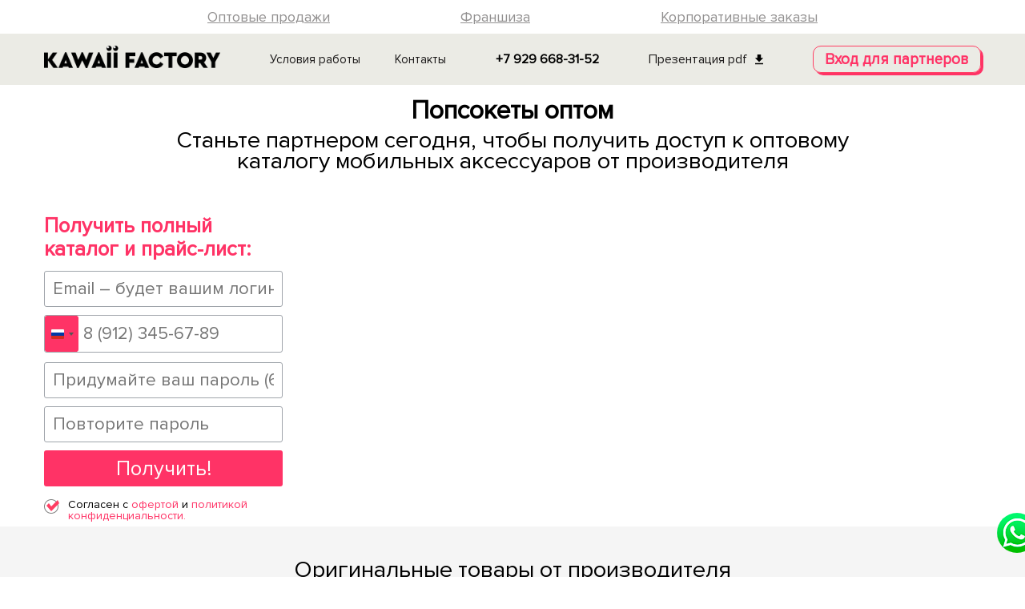

--- FILE ---
content_type: text/html; charset=UTF-8
request_url: https://www.kawaiifactory.ru/partner/popsokety-optom/
body_size: 12936
content:

<!DOCTYPE html>
<html lang="ru">

<head>
    <meta charset="utf-8">
    <meta http-equiv="X-UA-Compatible" content="IE=edge">
    <meta name="viewport" content="width=device-width, initial-scale=1.0, maximum-scale=1.0, user-scalable=0" />
    <meta name="apple-mobile-web-app-capable" content="yes" />
    <link rel="shortcut icon" href="/favicon.ico" type="image/x-icon">
    <link rel="apple-touch-icon" sizes="57x57" href="/apple-icon-57x57.png">
    <link rel="apple-touch-icon" sizes="60x60" href="/apple-icon-60x60.png">
    <link rel="apple-touch-icon" sizes="72x72" href="/apple-icon-72x72.png">
    <link rel="apple-touch-icon" sizes="76x76" href="/apple-icon-76x76.png">
    <link rel="apple-touch-icon" sizes="114x114" href="/apple-icon-114x114.png">
    <link rel="apple-touch-icon" sizes="120x120" href="/apple-icon-120x120.png">
    <link rel="apple-touch-icon" sizes="144x144" href="/apple-icon-144x144.png">
    <link rel="apple-touch-icon" sizes="152x152" href="/apple-icon-152x152.png">
    <link rel="apple-touch-icon" sizes="180x180" href="/apple-icon-180x180.png">
    <link rel="icon" type="image/png" sizes="192x192" href="/android-icon-192x192.png">
    <link rel="icon" type="image/png" sizes="32x32" href="/favicon-32x32.png">
    <link rel="icon" type="image/png" sizes="96x96" href="/favicon-96x96.png">
    <link rel="icon" type="image/png" sizes="16x16" href="/favicon-16x16.png">
    <script src="https://code.jquery.com/jquery-3.3.1.min.js"></script>
    
    <title>
        Попсокеты оптом - купить в интернет магазине в Москве    </title>
    <meta http-equiv="Content-Type" content="text/html; charset=UTF-8" />
<meta name="description" content="Попсокеты оптом - купить в интернет магазине в Москве." />
<link href="https://cdn.jsdelivr.net/npm/intl-tel-input@24.5.0/build/css/intlTelInput.css" type="text/css"  rel="stylesheet" />
<link href="/bitrix/cache/css/s3/lending/template_6fdb28ee845682f49f0ac8a4fe9e43ba/template_6fdb28ee845682f49f0ac8a4fe9e43ba_v1.css?1736860890342225" type="text/css"  data-template-style="true" rel="stylesheet" />
<script>if(!window.BX)window.BX={};if(!window.BX.message)window.BX.message=function(mess){if(typeof mess==='object'){for(let i in mess) {BX.message[i]=mess[i];} return true;}};</script>
<script>(window.BX||top.BX).message({"JS_CORE_LOADING":"Загрузка...","JS_CORE_NO_DATA":"- Нет данных -","JS_CORE_WINDOW_CLOSE":"Закрыть","JS_CORE_WINDOW_EXPAND":"Развернуть","JS_CORE_WINDOW_NARROW":"Свернуть в окно","JS_CORE_WINDOW_SAVE":"Сохранить","JS_CORE_WINDOW_CANCEL":"Отменить","JS_CORE_WINDOW_CONTINUE":"Продолжить","JS_CORE_H":"ч","JS_CORE_M":"м","JS_CORE_S":"с","JSADM_AI_HIDE_EXTRA":"Скрыть лишние","JSADM_AI_ALL_NOTIF":"Показать все","JSADM_AUTH_REQ":"Требуется авторизация!","JS_CORE_WINDOW_AUTH":"Войти","JS_CORE_IMAGE_FULL":"Полный размер"});</script>

<script src="/bitrix/js/main/core/core.min.js?1719272847225422"></script>

<script>BX.Runtime.registerExtension({"name":"main.core","namespace":"BX","loaded":true});</script>
<script>BX.setJSList(["\/bitrix\/js\/main\/core\/core_ajax.js","\/bitrix\/js\/main\/core\/core_promise.js","\/bitrix\/js\/main\/polyfill\/promise\/js\/promise.js","\/bitrix\/js\/main\/loadext\/loadext.js","\/bitrix\/js\/main\/loadext\/extension.js","\/bitrix\/js\/main\/polyfill\/promise\/js\/promise.js","\/bitrix\/js\/main\/polyfill\/find\/js\/find.js","\/bitrix\/js\/main\/polyfill\/includes\/js\/includes.js","\/bitrix\/js\/main\/polyfill\/matches\/js\/matches.js","\/bitrix\/js\/ui\/polyfill\/closest\/js\/closest.js","\/bitrix\/js\/main\/polyfill\/fill\/main.polyfill.fill.js","\/bitrix\/js\/main\/polyfill\/find\/js\/find.js","\/bitrix\/js\/main\/polyfill\/matches\/js\/matches.js","\/bitrix\/js\/main\/polyfill\/core\/dist\/polyfill.bundle.js","\/bitrix\/js\/main\/core\/core.js","\/bitrix\/js\/main\/polyfill\/intersectionobserver\/js\/intersectionobserver.js","\/bitrix\/js\/main\/lazyload\/dist\/lazyload.bundle.js","\/bitrix\/js\/main\/polyfill\/core\/dist\/polyfill.bundle.js","\/bitrix\/js\/main\/parambag\/dist\/parambag.bundle.js"]);
</script>
<script>BX.Runtime.registerExtension({"name":"ui.dexie","namespace":"BX.Dexie3","loaded":true});</script>
<script>BX.Runtime.registerExtension({"name":"ls","namespace":"window","loaded":true});</script>
<script>BX.Runtime.registerExtension({"name":"fx","namespace":"window","loaded":true});</script>
<script>BX.Runtime.registerExtension({"name":"fc","namespace":"window","loaded":true});</script>
<script>(window.BX||top.BX).message({"LANGUAGE_ID":"ru","FORMAT_DATE":"DD.MM.YYYY","FORMAT_DATETIME":"DD.MM.YYYY HH:MI:SS","COOKIE_PREFIX":"BITRIX_SM","SERVER_TZ_OFFSET":"10800","UTF_MODE":"Y","SITE_ID":"s3","SITE_DIR":"\/","USER_ID":"","SERVER_TIME":1768615918,"USER_TZ_OFFSET":0,"USER_TZ_AUTO":"Y","bitrix_sessid":"c1904fac0269bc74e5849978fab7b09c"});</script>


<script  src="/bitrix/cache/js/s3/lending/kernel_main/kernel_main_v1.js?173686089012745"></script>
<script src="/bitrix/js/ui/dexie/dist/dexie3.bundle.min.js?169770075888274"></script>
<script src="/bitrix/js/main/core/core_ls.min.js?16808642817365"></script>
<script src="/bitrix/js/main/core/core_frame_cache.min.js?171927270911210"></script>
<script src="https://cdn.jsdelivr.net/npm/intl-tel-input@24.5.0/build/js/intlTelInput.min.js"></script>
<script>BX.setJSList(["\/bitrix\/js\/main\/core\/core_fx.js","\/bitrix\/js\/main\/session.js","\/assets\/lending\/js\/jquery.min.js","\/assets\/lending\/js\/arcticmodal.js","\/assets\/lending\/js\/bootstrap.min.js","\/assets\/lending\/js\/jquery.bxslider.js","\/assets\/lending\/js\/jquery.mobile.custom.min.js","\/assets\/js\/GTools.js","\/assets\/lending\/js\/GMonoModal.js","\/partner\/franshiza\/js\/slick.min.js","\/partner\/franshiza\/js\/implementations.js","\/assets\/lending\/js\/art.js","\/assets\/lending\/js\/dev.js"]);</script>
<script>BX.setCSSList(["\/assets\/lending\/css\/bootstrap.css","\/assets\/lending\/css\/jquery.bxslider.min.css","\/assets\/lending\/css\/animate.css","\/assets\/lending\/css\/app_partner_detail.css","\/assets\/lending\/css\/dev.css","\/assets\/lending\/css\/dev_landing.css","\/partner\/franshiza\/css\/slick.css","\/partner\/franshiza\/css\/app2.css","\/assets\/lending\/css\/template_styles.css","\/local\/templates\/lending\/styles.css","\/local\/templates\/lending\/template_styles.css"]);</script>
<script>
bxSession.Expand('c1904fac0269bc74e5849978fab7b09c.c8407af190624655971c69651f7ef6e129c7e054ae02748dce3a6bbb992a6af9');
</script>



<script  src="/bitrix/cache/js/s3/lending/page_1c29d5e67adebe8b6e8c95158f4face5/page_1c29d5e67adebe8b6e8c95158f4face5_v1.js?1736860890368828"></script>
<script>var _ba = _ba || []; _ba.push(["aid", "d0dad10495b46ce73f8fcaa37e23ff0b"]); _ba.push(["host", "www.kawaiifactory.ru"]); (function() {var ba = document.createElement("script"); ba.type = "text/javascript"; ba.async = true;ba.src = (document.location.protocol == "https:" ? "https://" : "http://") + "bitrix.info/ba.js";var s = document.getElementsByTagName("script")[0];s.parentNode.insertBefore(ba, s);})();</script>



    

    

    <!-- HTML5 Shim and Respond.js IE8 support of HTML5 elements and media queries -->
    <!-- WARNING: Respond.js doesn't work if you view the page via file:// -->
    <!--[if lt IE 9]>
    <script src="//oss.maxcdn.com/html5shiv/3.7.2/html5shiv.min.js"></script>
    <script src="//oss.maxcdn.com/respond/1.4.2/respond.min.js"></script>
    <![endif]-->

    <!-- Global site tag (gtag.js) - Google Analytics -->
    <script async src="https://www.googletagmanager.com/gtag/js?id=UA-9937883-3"></script>
    <script>
        window.dataLayer = window.dataLayer || [];

        function gtag() {
            dataLayer.push(arguments);
        }
        gtag('js', new Date());

        gtag('config', 'UA-9937883-3');
    </script>
    <script src="https://www.google.com/recaptcha/api.js?render=6LeFKhwqAAAAAAxeU9T9svM8iS0bMVEIEoyCgsYl"></script>
    
</head>

<body>

<div class="topMenu content">
    <ul>
        <li>
            <a href="/partner/optovye-prodazhi/">
                Оптовые продажи
            </a>
        </li>
        <li>
            <a href="/partner/franshiza/">
                Франшиза
            </a>
        </li>
        <li>
            <a href="/korporativnye-podarki/">
                Корпоративные заказы
            </a>
        </li>
    </ul>
</div>
<header id="header">
    <div class="top_info newOptHeader">
        <div class="content">
                        <div class="logo">
                <a href="/partner/optovye-prodazhi/">
                    <img src="/img/lending/logo.png" alt="Kawaii Factory">
                </a>
            </div>
            <ul class="headerMenu">
                <li>
                    <a href="javascript:void(0)" class="redLink termsInModal" data-id="96720">
                        Условия работы
                    </a>
                </li>
                <li>
                    <a href="#ourShowroom">
                        Контакты
                    </a>
                </li>
            </ul>
            <a href="tel:+79296683152" class="phone">
                +7 929 668-31-52
            </a>
            <a class="linkPresentation" href="https://www.kawaiifactory.ru/upload/opt-kawaiifactory.pdf" target="_blank">
                Презентация pdf
                <span class="downloadIcon"></span>
            </a>
            <div data-link="https://opt.kawaiifactory.ru/" class="buttonPartner goToLink">
                Вход для партнеров
            </div>
        </div>
    </div>
    


</header>

<div class="opt_info">
    <div class="content">

        <h1>Попсокеты оптом</h1>
        <p>Станьте партнером сегодня, чтобы получить доступ к оптовому каталогу мобильных аксессуаров от производителя</p>            </div>
</div>

<main id="main">

    <style>

        .fullw_source {
            width: 100%;
            float: left;
        }

        .sm_rt_slider {
            float: right;
            max-width: 72.906%;
            width: 100%;
        }

        .lft_rit {
            float: left;
            max-width: 298px;

        }

        .lft_rit .title_sn {
            margin-top: 14px;
            width: 100%;
            float: left;
            line-height: 29px;
            font-size: 26px;
            color: #FF3366;
            margin-bottom: 12px;
            font-weight: bold;

        }

        .lft_rit form {
            width: 100%;
            float: left;
        }

        .lft_rit form > input {
            width: 100%;
            float: left;
            background: #FFFFFF;
            border: 1px solid #A0A5AB;
            border-radius: 3px;
            margin-bottom: 10px;
            font-size: 22px;
            height: 45px;
            padding-left: 10px;
            padding-right: 10px;

            color: rgba(94, 89, 89, 1);
        }

        .lft_rit form button {
            width: 100%;
            float: left;
            border: none;
            border-radius: 3px;
            height: 45px;
            background: #FF3366;
            font-size: 26px;
            text-align: center;
            color: #FFFBFB;
            margin-bottom: 16px;
        }

        .fullw_source .content {
            max-width: 1200px !important;
        }

        .lft_rit form label {
            font-weight: 400;
            font-size: 14px;
            position: relative;
        }

        .lft_rit form label input {
            position: absolute;
            left: 0;
            top: -6px;
            opacity: 0;
            cursor: pointer;
            z-index: 9;
            width: 22px;
            height: 22px;
        }

        .lft_rit form label span {
            background: url(/img/lending/circle.png) no-repeat left top;
            display: block;
            float: left;
            padding-left: 30px;
            padding-bottom: 4px;
            -webkit-user-select: none;
            -moz-user-select: none;
            -ms-user-select: none;
            user-select: none;
        }

        .lft_rit form label input:checked + span {
            background: url(/img/lending/circle_p.png) no-repeat left top;
        }

        .lft_rit form label a {
            color: #FF3366;
            text-decoration: none;
        }

        .lft_rit .top_form_log, .lft_rit .style_big, .lft_rit .sm_info {
            text-align: left;
        }

        @media (max-width: 999px) {
            .sm_rt_slider {
                width: calc(100% + 20px);
                float: left;
                margin-left: -10px;
                margin-right: -10px;
            }

            .lft_rit {
                display: table;
                float: none;
                margin: 0px auto;
            }

            .fullw_source .content {
                padding-left: 10px !important;
                padding-right: 10px !important;
            }

            .sm_rt_slider {
                max-width: 500%;
            }
        }

        @media (max-width: 565px) {
            .down_link {
                float: left;
                width: 100%;
                text-align: center;
                padding-left: 0 !important;
                margin-top: 10px !important;
            }
        }
    </style>
	
	
    <div class="fullw_source">
        <div class="content">
            <div class="sm_rt_slider">
                
                            </div>

            <div class="lft_rit">
                    <span class="title_sn">Получить полный<br/>
каталог и прайс-лист:</span>
                <form action="">
                                            <input type="email" name="email" required="required" placeholder="Email – будет вашим логином">
                        <input type="tel" name="phone" required="required" placeholder="Ваш телефон" class="phone_masked">
                        <input type="password" name="password" required="required" placeholder="Придумайте ваш пароль (6 знаков)">
                        <input type="password" name="confirm_password" required="required" placeholder="Повторите пароль">
                        <input type="hidden" name="utm_source" value="">
                        <input type="hidden" name="utm_medium" value="">
                        <input type="hidden" name="utm_campaign" value="">
                        <input type="hidden" name="utm_term" value="">
                        <input type="hidden" name="referer" value="">
                        <input type="hidden" name="recaptcha" value="">
                        <button type="submit">Получить!</button>
                        <label>
                            <input type="checkbox" name="oferta" checked="checked">
                            <span>Согласен с
                          <a href="/publichnaya-oferta/" target="_blank">офертой</a> и
                          <a href="/politika-konfidentsialnosti/" target="_blank">политикой конфиденциальности.</a>
                      </span>
                        </label>
                                    </form>
            </div>
        </div>
    </div>

    <style>
        .item {
            float: left;
            width: 25%;
            margin-bottom: 25px;
            margin-top: 5px;
        }

        .author_products_element_container {
            float: none;
            margin: 0px auto;
            display: table;
            max-width: 900px;
        }

        .all_novelty_red_button {
            background-color: #ff3e63;
        }

        .all_novelty_red_button a:hover {
            text-decoration: none !important;
        }

        .our_freands ul li {
            margin-bottom: 30px;
        }

        @media (max-width: 900px) {
            .item {
                width: 33.333%;
            }

            .style_rukzak h2 {
                padding-top: 30px;
            }
        }

        @media (max-width: 660px) {
            .item {
                width: 50%;
            }
        }

        @media (max-width: 450px) {
            .item {
                width: 100%;
            }

            .author_product_container {
                height: auto;
            }
        }

        .news_info .content > ul {
            display: table;
            float: none;
            width: auto;
            max-width: 100%
        }
    </style>

    <div class="style_rukzak">
        <div class="content">
            <h2>Оригинальные товары от производителя</h2>
			
						
			



<div id="slider-novelty" class="slider-novelty carousel rendered slider_landing_partner" style="margin-bottom:30px" data-gtools-responsive-slider="1|2|3|5">
	<div class="author_products_element_container">
		<!-- Wrapper for slides -->
		<div class="col_sl">
							
				
				<div class="item text-center active">

					<div data-id="93958" class="text-center">
						<div class="author_product_container">
                            <img src="/img/no-image.png" class="author_product_img img-responsive">
							<div class="author_product_name">Блеск для губ "Cream tart"</div>
							<div class="author_product_price slider_opt_price">
								ОПТ: <span style="font-family: Arial CYR, sans-serif">90 Р.</span>
							</div>
							<div class="author_product_price slider_price">
								РРЦ: <span style="font-family: Arial CYR, sans-serif">190 Р.</span>
							</div>
                        														<div class="author_product_price slider_diff">Наценка: 111 %</div>
												</div>
					</div>
				</div>
							
				
				<div class="item text-center ">

					<div data-id="93946" class="text-center">
						<div class="author_product_container">
                            <img src="/img/no-image.png" class="author_product_img img-responsive">
							<div class="author_product_name">Sechkin Schweppes Ginger Ale 0,355 литра</div>
							<div class="author_product_price slider_opt_price">
								ОПТ: <span style="font-family: Arial CYR, sans-serif">0 Р.</span>
							</div>
							<div class="author_product_price slider_price">
								РРЦ: <span style="font-family: Arial CYR, sans-serif">90 Р.</span>
							</div>
                        							<div class="author_product_price slider_diff">Наценка: --- %</div>
												</div>
					</div>
				</div>
							
				
				<div class="item text-center ">

					<div data-id="93955" class="text-center">
						<div class="author_product_container">
                            <img src="/img/no-image.png" class="author_product_img img-responsive">
							<div class="author_product_name">Чехол для iphone 7/8 "Pizza"</div>
							<div class="author_product_price slider_opt_price">
								ОПТ: <span style="font-family: Arial CYR, sans-serif">130 Р.</span>
							</div>
							<div class="author_product_price slider_price">
								РРЦ: <span style="font-family: Arial CYR, sans-serif">290 Р.</span>
							</div>
                        														<div class="author_product_price slider_diff">Наценка: 123 %</div>
												</div>
					</div>
				</div>
							
				
				<div class="item text-center ">

					<div data-id="93949" class="text-center">
						<div class="author_product_container">
                            <img src="/img/no-image.png" class="author_product_img img-responsive">
							<div class="author_product_name">Igramir Мягкая игрушка-подушка "Собака Сосиска"</div>
							<div class="author_product_price slider_opt_price">
								ОПТ: <span style="font-family: Arial CYR, sans-serif">0 Р.</span>
							</div>
							<div class="author_product_price slider_price">
								РРЦ: <span style="font-family: Arial CYR, sans-serif">1 Р.</span>
							</div>
                        							<div class="author_product_price slider_diff">Наценка: --- %</div>
												</div>
					</div>
				</div>
							
				
				<div class="item text-center ">

					<div data-id="85827" class="text-center">
						<div class="author_product_container">
                            <img src="/upload/resize_cache/iblock/866/200_200_2/866824c477c62fba641718acc8b778ce.jpg" class="author_product_img img-responsive">
							<div class="author_product_name">Ежедневник "Terrazzo grey"</div>
							<div class="author_product_price slider_opt_price">
								ОПТ: <span style="font-family: Arial CYR, sans-serif">190 Р.</span>
							</div>
							<div class="author_product_price slider_price">
								РРЦ: <span style="font-family: Arial CYR, sans-serif">390 Р.</span>
							</div>
                        														<div class="author_product_price slider_diff">Наценка: 105 %</div>
												</div>
					</div>
				</div>
							
				
				<div class="item text-center ">

					<div data-id="85697" class="text-center">
						<div class="author_product_container">
                            <img src="/upload/resize_cache/iblock/e04/200_200_2/e044f88d5c4dc28196ecc24b31f3430e.jpg" class="author_product_img img-responsive">
							<div class="author_product_name">Носки лиса</div>
							<div class="author_product_price slider_opt_price">
								ОПТ: <span style="font-family: Arial CYR, sans-serif">120 Р.</span>
							</div>
							<div class="author_product_price slider_price">
								РРЦ: <span style="font-family: Arial CYR, sans-serif">240 Р.</span>
							</div>
                        														<div class="author_product_price slider_diff">Наценка: 100 %</div>
												</div>
					</div>
				</div>
							
				
				<div class="item text-center ">

					<div data-id="85759" class="text-center">
						<div class="author_product_container">
                            <img src="/upload/resize_cache/iblock/496/200_200_2/4966f64d35cff51745d208d069982c7a.jpg" class="author_product_img img-responsive">
							<div class="author_product_name">Пакет подарочный с лентой "Love", 13 × 19 × 9 см</div>
							<div class="author_product_price slider_opt_price">
								ОПТ: <span style="font-family: Arial CYR, sans-serif">40 Р.</span>
							</div>
							<div class="author_product_price slider_price">
								РРЦ: <span style="font-family: Arial CYR, sans-serif">80 Р.</span>
							</div>
                        														<div class="author_product_price slider_diff">Наценка: 100 %</div>
												</div>
					</div>
				</div>
							
				
				<div class="item text-center ">

					<div data-id="93937" class="text-center">
						<div class="author_product_container">
                            <img src="/img/no-image.png" class="author_product_img img-responsive">
							<div class="author_product_name">Paseka Мед с розмарином (130гр)</div>
							<div class="author_product_price slider_opt_price">
								ОПТ: <span style="font-family: Arial CYR, sans-serif">0 Р.</span>
							</div>
							<div class="author_product_price slider_price">
								РРЦ: <span style="font-family: Arial CYR, sans-serif">200 Р.</span>
							</div>
                        							<div class="author_product_price slider_diff">Наценка: --- %</div>
												</div>
					</div>
				</div>
							
				
				<div class="item text-center ">

					<div data-id="93956" class="text-center">
						<div class="author_product_container">
                            <img src="/img/no-image.png" class="author_product_img img-responsive">
							<div class="author_product_name">ZOTT Клубника // Клубничная плитка</div>
							<div class="author_product_price slider_opt_price">
								ОПТ: <span style="font-family: Arial CYR, sans-serif">0 Р.</span>
							</div>
							<div class="author_product_price slider_price">
								РРЦ: <span style="font-family: Arial CYR, sans-serif">370 Р.</span>
							</div>
                        							<div class="author_product_price slider_diff">Наценка: --- %</div>
												</div>
					</div>
				</div>
							
				
				<div class="item text-center ">

					<div data-id="93941" class="text-center">
						<div class="author_product_container">
                            <img src="/img/no-image.png" class="author_product_img img-responsive">
							<div class="author_product_name">Fabrik Гидрогелевые патчи для области вокруг глаз с био золотом Fabrik cosmetology</div>
							<div class="author_product_price slider_opt_price">
								ОПТ: <span style="font-family: Arial CYR, sans-serif">0 Р.</span>
							</div>
							<div class="author_product_price slider_price">
								РРЦ: <span style="font-family: Arial CYR, sans-serif">70 Р.</span>
							</div>
                        							<div class="author_product_price slider_diff">Наценка: --- %</div>
												</div>
					</div>
				</div>
							
				
				<div class="item text-center ">

					<div data-id="93939" class="text-center">
						<div class="author_product_container">
                            <img src="/img/no-image.png" class="author_product_img img-responsive">
							<div class="author_product_name">Paseka Крем для рук оливковый,50г (алюминиевая банка)</div>
							<div class="author_product_price slider_opt_price">
								ОПТ: <span style="font-family: Arial CYR, sans-serif">0 Р.</span>
							</div>
							<div class="author_product_price slider_price">
								РРЦ: <span style="font-family: Arial CYR, sans-serif">580 Р.</span>
							</div>
                        							<div class="author_product_price slider_diff">Наценка: --- %</div>
												</div>
					</div>
				</div>
							
				
				<div class="item text-center ">

					<div data-id="93938" class="text-center">
						<div class="author_product_container">
                            <img src="/img/no-image.png" class="author_product_img img-responsive">
							<div class="author_product_name">Paseka Крем-мёд с облепихой (35гр)</div>
							<div class="author_product_price slider_opt_price">
								ОПТ: <span style="font-family: Arial CYR, sans-serif">0 Р.</span>
							</div>
							<div class="author_product_price slider_price">
								РРЦ: <span style="font-family: Arial CYR, sans-serif">120 Р.</span>
							</div>
                        							<div class="author_product_price slider_diff">Наценка: --- %</div>
												</div>
					</div>
				</div>
							
				
				<div class="item text-center ">

					<div data-id="96848" class="text-center">
						<div class="author_product_container">
                            <img src="/img/no-image.png" class="author_product_img img-responsive">
							<div class="author_product_name">Блокнот "Киви" (желтый)</div>
							<div class="author_product_price slider_opt_price">
								ОПТ: <span style="font-family: Arial CYR, sans-serif">190 Р.</span>
							</div>
							<div class="author_product_price slider_price">
								РРЦ: <span style="font-family: Arial CYR, sans-serif">390 Р.</span>
							</div>
                        														<div class="author_product_price slider_diff">Наценка: 105 %</div>
												</div>
					</div>
				</div>
							
				
				<div class="item text-center ">

					<div data-id="96851" class="text-center">
						<div class="author_product_container">
                            <img src="/img/no-image.png" class="author_product_img img-responsive">
							<div class="author_product_name">Блокнот "Триумфальная арка" (голубой)</div>
							<div class="author_product_price slider_opt_price">
								ОПТ: <span style="font-family: Arial CYR, sans-serif">0 Р.</span>
							</div>
							<div class="author_product_price slider_price">
								РРЦ: <span style="font-family: Arial CYR, sans-serif">390 Р.</span>
							</div>
                        							<div class="author_product_price slider_diff">Наценка: --- %</div>
												</div>
					</div>
				</div>
							
				
				<div class="item text-center ">

					<div data-id="96089" class="text-center">
						<div class="author_product_container">
                            <img src="/upload/resize_cache/iblock/dd7/200_200_2/wnho718queyqyoske0wyvp37crlf8wcm.jpg" class="author_product_img img-responsive">
							<div class="author_product_name">Носки "Арбузер", разм.35-39</div>
							<div class="author_product_price slider_opt_price">
								ОПТ: <span style="font-family: Arial CYR, sans-serif">145 Р.</span>
							</div>
							<div class="author_product_price slider_price">
								РРЦ: <span style="font-family: Arial CYR, sans-serif">290 Р.</span>
							</div>
                        														<div class="author_product_price slider_diff">Наценка: 100 %</div>
												</div>
					</div>
				</div>
							
				
				<div class="item text-center ">

					<div data-id="96849" class="text-center">
						<div class="author_product_container">
                            <img src="/img/no-image.png" class="author_product_img img-responsive">
							<div class="author_product_name">Держатель для карточек "Кожаный" (красный)</div>
							<div class="author_product_price slider_opt_price">
								ОПТ: <span style="font-family: Arial CYR, sans-serif">95 Р.</span>
							</div>
							<div class="author_product_price slider_price">
								РРЦ: <span style="font-family: Arial CYR, sans-serif">190 Р.</span>
							</div>
                        														<div class="author_product_price slider_diff">Наценка: 100 %</div>
												</div>
					</div>
				</div>
							
				
				<div class="item text-center ">

					<div data-id="96847" class="text-center">
						<div class="author_product_container">
                            <img src="/img/no-image.png" class="author_product_img img-responsive">
							<div class="author_product_name">Пенал "Фотоаппарат" (оранжевый)</div>
							<div class="author_product_price slider_opt_price">
								ОПТ: <span style="font-family: Arial CYR, sans-serif">0 Р.</span>
							</div>
							<div class="author_product_price slider_price">
								РРЦ: <span style="font-family: Arial CYR, sans-serif">190 Р.</span>
							</div>
                        							<div class="author_product_price slider_diff">Наценка: --- %</div>
												</div>
					</div>
				</div>
							
				
				<div class="item text-center ">

					<div data-id="96843" class="text-center">
						<div class="author_product_container">
                            <img src="/img/no-image.png" class="author_product_img img-responsive">
							<div class="author_product_name">Автовизитка "Супермен"</div>
							<div class="author_product_price slider_opt_price">
								ОПТ: <span style="font-family: Arial CYR, sans-serif">100 Р.</span>
							</div>
							<div class="author_product_price slider_price">
								РРЦ: <span style="font-family: Arial CYR, sans-serif">200 Р.</span>
							</div>
                        														<div class="author_product_price slider_diff">Наценка: 100 %</div>
												</div>
					</div>
				</div>
							
				
				<div class="item text-center ">

					<div data-id="96846" class="text-center">
						<div class="author_product_container">
                            <img src="/img/no-image.png" class="author_product_img img-responsive">
							<div class="author_product_name">Шляпа "Ушки" (красная)</div>
							<div class="author_product_price slider_opt_price">
								ОПТ: <span style="font-family: Arial CYR, sans-serif">210 Р.</span>
							</div>
							<div class="author_product_price slider_price">
								РРЦ: <span style="font-family: Arial CYR, sans-serif">495 Р.</span>
							</div>
                        														<div class="author_product_price slider_diff">Наценка: 135 %</div>
												</div>
					</div>
				</div>
							
				
				<div class="item text-center ">

					<div data-id="96086" class="text-center">
						<div class="author_product_container">
                            <img src="/img/no-image.png" class="author_product_img img-responsive">
							<div class="author_product_name">Fabrik Маска д/лица тканевая с экстрактом сои серия Natural Extract Bioaqua										</div>
							<div class="author_product_price slider_opt_price">
								ОПТ: <span style="font-family: Arial CYR, sans-serif">0 Р.</span>
							</div>
							<div class="author_product_price slider_price">
								РРЦ: <span style="font-family: Arial CYR, sans-serif">75 Р.</span>
							</div>
                        							<div class="author_product_price slider_diff">Наценка: --- %</div>
												</div>
					</div>
				</div>
							
				
				<div class="item text-center ">

					<div data-id="93932" class="text-center">
						<div class="author_product_container">
                            <img src="/img/no-image.png" class="author_product_img img-responsive">
							<div class="author_product_name">Набор накладных усов "Great Literary"</div>
							<div class="author_product_price slider_opt_price">
								ОПТ: <span style="font-family: Arial CYR, sans-serif">120 Р.</span>
							</div>
							<div class="author_product_price slider_price">
								РРЦ: <span style="font-family: Arial CYR, sans-serif">250 Р.</span>
							</div>
                        														<div class="author_product_price slider_diff">Наценка: 108 %</div>
												</div>
					</div>
				</div>
							
				
				<div class="item text-center ">

					<div data-id="93933" class="text-center">
						<div class="author_product_container">
                            <img src="/img/no-image.png" class="author_product_img img-responsive">
							<div class="author_product_name">Lebedev Копилка «Супербитус»</div>
							<div class="author_product_price slider_opt_price">
								ОПТ: <span style="font-family: Arial CYR, sans-serif">0 Р.</span>
							</div>
							<div class="author_product_price slider_price">
								РРЦ: <span style="font-family: Arial CYR, sans-serif">989 Р.</span>
							</div>
                        							<div class="author_product_price slider_diff">Наценка: --- %</div>
												</div>
					</div>
				</div>
									<div class="item text-center">
				<div class="author_product_container">
					<a target="_blank" href="" class="all_novelty_red_button">
						Увидеть весь каталог с ценами					</a>
				</div>
			</div>
				</div>
	</div>
</div>

            <ul class="center_list">
                <li><a href="#"
                       class="toPartnerForm">Стать партнером</a>
                </li>

            </ul>
        </div>
    </div>

    <div class="our_preim">
        <div class="content">
            <span class="h3">Наши преимущества</span>
<ul>
	<li> <img width="68" src="/img/lending/fly.svg" height="68" alt="">
	<p>
		 Доставка по всей<br>
		 России,<br>
		 Казахстану и<br>
		 Беларусии
	</p>
 </li>
	<li> <img width="81" src="/img/lending/ba.svg" height="71" alt="">
	<p>
		 Минимальный<br>
		 первый оптовый заказ<br>
		 всего 15000 рублей<br> (не только мобильные аксессуары, а любой товар)
	</p>
 </li>
	<li> <img width="75" src="/img/lending/map.svg" height="69" alt="">
	<p>
		 Собираем заказ за<br>
		 24 часа на своем складе,<br>
		 возможность докупить<br>
		 по 1 штуке
	</p>
 </li>
	<li> <img width="77" src="/img/lending/new.svg" height="74" alt="">
	<p>
		 Огромный ассортимент<br>
		 мобильных аксессуаров<br>
		оптом от производителя<br>
	</p>
 </li>
</ul>
            <div><a href="#"
                    class="toPartnerForm">Купить попсокеты оптом</a>
            </div>
        </div>
    </div>

    
    		
			
            <section class="our_product">
            <div class="content">
                                    <span class="big_txt">
                        Самые яркие подарки для вашего розничного бизнеса.                    </span>
                                				
                                    <div class="sld_ovl">
                        <div class="slier_once">
                            									<div class="sld">
										<img src="" alt="picture">
									</div>
                                                    </div>
                    </div>
                
            </div>
        </section>
        
    
    
                    <div class="content ourPartners">
            <div class="title">
С нами уже сотрудничают:
</div>                        <div class="partnersText">
а так же более 450 постоянных магазинов и ИП по всей России!
</div>                            <a href="#" class="partnersButton buttonPartner toPartnerForm">
                    Стать партнером                </a>
                    </div>
                    <div class="content ourCondition">
            <div class="title">
Как начать зарабатывать с нами?
</div>
<div class="textBlock">
<div class="conditionBlock">
<div class="title">
Оставьте заявку на партнерство
</div>
После этого мы сразу вышлем вам на почту пароль к оптовому сайту. В рабочее время (по Москве) мы перезвоним вам  <span class="boldText">в течение одной минуты</span> и ответим на все ваши вопросы, узнаем подробнее о вашем бизнесе и целях.
</div>
<div class="conditionBlock">
<div class="title">
Зайдите на оптовый сайт
</div>
Там вы увидите оптовые цены, РРЦ, остатки на складе и сможете сразу купить сувениры оптом. Только в первый раз, в корзине, вам нужно сохранить свои реквизиты и способ доставки. Оплачивать можно по счету, либо банковской картой онлайн.
</div>
<div class="conditionBlock">
<div class="title">
Сделайте заказ
</div>
Заказ можно сделать через сайт, либо мы пришлем вам excel-таблицу. Наш склад сразу же соберет и проверит ваш заказ, и мы отправим его основными транспортными компаниями.
</div>
</div>                            <div class="pictureBlock">
                    <img src="/upload/iblock/6d0/cb80bndl9oeey1fu2co0j5vgl6227337.jpg" alt="condition">
                </div>
                                        <a href="#" class="partnersButton buttonPartner toPartnerForm">
                    Стать партнером                </a>
                    </div>
                    <div class="content ourArticles">
            <div class="title">
Пресса о нас:
</div>
<div class="articlesBlock">
<div class="article">
<div class="articlePicture">
<img src="/partner/optovye-prodazhi/newImg/article/Forbes_logo.svg" alt="article">
</div>
<div class="textBlock">
Как мы открывали розничный магазин по франшизе в Китае.
</div>
<a href="#" class="link" target="_blank" rel="nofollow noopener">
Читать полностью
</a>
</div>
<div class="article">
<div class="articlePicture">
<img src="/partner/optovye-prodazhi/newImg/article/1280px-RBK_logo.svg" alt="article">
</div>
<div class="textBlock">
Бизнес на «мимими»: как продавать милые безделушки на ₽350 млн в год
</div>
<a href="https://www.rbc.ru/own_business/17/12/2018/5c124f409a79476e70399d1a" class="link" target="_blank" rel="nofollow noopener">
Читать полностью
</a>
</div>
<div class="article">
<div class="articlePicture">
<img src="/partner/optovye-prodazhi/newImg/article/Comopolitan_Magazine_Logo.svg" alt="article">
</div>
<div class="textBlock">
Несколько советов от Kawaii Factory как выбрать подарки
</div>
<a href="#" class="link" target="_blank" rel="nofollow noopener">
Читать полностью
</a>
</div>
</div>                            <a href="#" class="partnersButton buttonPartner toPartnerForm">
                    Стать партнером                </a>
                    </div>
            
    <!--iframe style="margin-top: 50px;" class="iframe_new" data-id="105372"
            data-pagename="Попсокеты оптом"
            data-page="/partner/popsokety-optom/"
            data-yacounter="clik-Otpravit-zajavku-na-opt-str-Optovikam-i-Magazinam" src="https://opt.kawaiifactory.ru/iframe/"  frameborder="0"></iframe-->
    <div class="be_our">
        <div class="content">
            <span class="h3">Зарегистрироваться и получить доступ к оптовому сайту</span>
            <form id="form_in_content2" class="form_new_lending" action="">
                <p>Оставьте заявку, и мы сразу же пришлем вам на почту доступ на оптовый сайт, где вы сможете сделать
                    заказ по ценам для партнеров. Если письмо не пришло, попробуйте проверить папку "спам".</p>
                                    <div>
                        <input type="text" placeholder="Имя" name="name" required="required">
                        <input type="email" placeholder="Почта" name="email" required="required">
                        <input type="tel" placeholder="Телефон" name="phone" required="required">
                        <input type="text" placeholder="Город" name="city" required="required">
                        <input type="hidden" name="utm_source" value="">
                        <input type="hidden" name="utm_medium" value="">
                        <input type="hidden" name="utm_campaign" value="">
                        <input type="hidden" name="utm_term" value="">
                        <input type="hidden" name="referer" value="">
                        <button class="partnerSubmit"
                                data-id="105372"
                                data-pagename="Попсокеты оптом"
                                data-page="/partner/popsokety-optom/"
                                data-yacounter="clik-Otpravit-zajavku-na-opt-str-Optovikam-i-Magazinam"
                                type="submit">Получить доступ
                        </button>
                    </div>
                    <label>
                        <input type="checkbox" name="oferta" checked="checked">
                        <span>Согласен с
                        <a href="/publichnaya-oferta/" target="_blank">офертой</a> и
                        <a href="/politika-konfidentsialnosti/" target="_blank">политикой конфиденциальности.</a>
                    </span>
                    </label>
                    <label>
                        <input type="checkbox" checked="checked">
                        <span>Подписаться на новости и акции</span>
                    </label>
                
            </form>
        </div>
    </div>
    <div class="kup_comment" id="ourShowroom">
        <div class="content">
                            <div class="lft_kup">
                                            <h3>Станем вашим надежным поставщиком мобильных аксессуаров</h3>
                                                        </div>
            
            <div class="r_kup">
                <div  style="padding-top: 0px;">

                    <p><b>Телефон: +7 929 668-31-52</b> </p>

                </div>
            </div>
        </div>
    </div>

    
    <div class="showroom">
        <div class="content">
                 <span class="title_show_room">
                   Хочется посмотреть и потрогать?<br/> Ждем в гости в нашем шоуруме в Москве!
                 </span>
            <div class="blockShop">
                <div class="lft_mag pic_mag"></div>
                <div class="rt_in">
                    <p class="top_ing">Дизайн-завод Флакон (м.Дмитровская)<br/>
                        Москва, ул. Большая Новодмитровская,<br/> дом 36, строение 1, вход 2.<br/>
                        Время работы шоурума —по будням с<br/> 10:00 до 21:00, по выходным и<br/> праздникам с 12:00 до
                        21:00.</p>
                    <p class="bottom_margin">
                        ООО УК «КАВАИ ФЭКТОРИ»<br/>
                        ОГРН: 1147748142607 <br/>
                        ИНН/КПП 7715140739/771501001
                    </p>
                </div>
            </div>
        </div>
    </div>

    <div class="onlymap">
        <script type="text/javascript" charset="utf-8" async
                src="https://api-maps.yandex.ru/services/constructor/1.0/js/?sid=_hq-XnQJXxTSChpvL03LoX6I8L2ctli2&amp;width=320&amp;height=240&amp;lang=ru_RU&amp;sourceType=constructor&amp;scroll=true"></script>
    </div>
                <div class="content ourSections">
            <span class="h3">Наши другие оптовые предложения для Вашего бизнеса</span>
            <div class="sectionsBlock">
                                                    <a href="/partner/mobilnye-aksessuary-optom/" class="section">
                        <div class="sectionPicture">
                            <img src="/upload/resize_cache/iblock/2b4/140_140_2/3ybb2rrj45dswk76mkse2p6jwmitn2ul.jpg" alt="Мобильные аксессуары оптом">
                        </div>
                        <div class="sectionName">
                            Мобильные аксессуары оптом                        </div>
                    </a>
                                    <a href="/partner/znachki-optom/" class="section">
                        <div class="sectionPicture">
                            <img src="/upload/resize_cache/iblock/16f/140_140_2/mujb77vtfwn3hecpjiv8h2u3wyc7app4.jpg" alt="Значки оптом">
                        </div>
                        <div class="sectionName">
                            Значки оптом                        </div>
                    </a>
                                    <a href="/partner/podarki-dlya-zhenshchin-optom/" class="section">
                        <div class="sectionPicture">
                            <img src="/upload/resize_cache/iblock/379/140_140_2/ol6tbkzj0fli30g5m4uz12u6hic65pak.jpg" alt="Подарки для женщин оптом">
                        </div>
                        <div class="sectionName">
                            Подарки для женщин оптом                        </div>
                    </a>
                                    <a href="/partner/podarki-dlya-muzhchin-optom/" class="section">
                        <div class="sectionPicture">
                            <img src="/upload/resize_cache/iblock/136/140_140_2/glyuoxkrr3jl4ul55q98egw3rphn44fk.jpg" alt="Подарки для мужчин оптом">
                        </div>
                        <div class="sectionName">
                            Подарки для мужчин оптом                        </div>
                    </a>
                                    <a href="/partner/termokruzhki-optom/" class="section">
                        <div class="sectionPicture">
                            <img src="/upload/resize_cache/iblock/fd8/140_140_2/gspltqhhdivhjgki3ldvkap209ox55a8.jpg" alt="Термокружки оптом">
                        </div>
                        <div class="sectionName">
                            Термокружки оптом                        </div>
                    </a>
                            </div>
        </div>
    
    
                    </main>

<footer id="footer">
    <div class="be_our">
        <div class="content">
            <span class="h3">Зарегистрироваться и получить доступ к оптовому сайту</span>
            <form id="form_in_content" class="form_new_lending" action="">
                <p>Оставьте заявку, и мы сразу же пришлем вам на почту доступ на оптовый сайт, где вы сможете сделать
                    заказ по ценам для партнеров. Если письмо не пришло, попробуйте проверить папку "спам".
                </p>
                                    <div>
                        <input type="text" placeholder="Имя" name="name" required="required">
                        <input type="email" placeholder="Почта" name="email" required="required">
                        <input type="tel" placeholder="Телефон" name="phone" required="required">
                        <input type="text" placeholder="Город" name="city" required="required">
                        <input type="hidden" name="utm_source" value="">
                        <input type="hidden" name="utm_medium" value="">
                        <input type="hidden" name="utm_campaign" value="">
                        <input type="hidden" name="utm_term" value="">
                        <input type="hidden" name="referer" value="">
                        <button class="partnerSubmit"
                                data-id="105372"
                                data-pagename="Попсокеты оптом"
                                data-page="/partner/popsokety-optom/"
                                data-yacounter="clik-Otpravit-zajavku-na-opt-str-Optovikam-i-Magazinam"
                                type="submit">Получить доступ
                        </button>
                    </div>
                    <label>
                        <input type="checkbox" name="oferta" checked="checked">
                        <span>Согласен с
                      <a href="/publichnaya-oferta/" target="_blank">офертой</a> и
                      <a href="/politika-konfidentsialnosti/" target="_blank">политикой конфиденциальности.</a>
                  </span>
                    </label>
                    <label>
                        <input type="checkbox" checked="checked">
                        <span>Подписаться на новости и акции</span>
                    </label>
                
            </form>
        </div>
    </div>
    
    <div class="content">
        <!--        <div class="logo_footer"><a href=""><img src="/img/lending/logofooter.png" alt=""></a></div>-->
        <div class="logo_footer"><a href="/partner/optovye-prodazhi/"><img src="/img/lending/logo.png" alt="Logo"></a></div>
        <div class="info_contacts">
            <div>
                <p>Менеджер по оптовым продажам<br/>
                     телефон: <a href="tel:+79296683152">+7 929 668-31-52</a><br/>
                    </p>
                <p>Все образцы продукции и торгового оборудования вы<br/> можете посмотреть в нашем офисе: Дизайн-завод
                    “Флакон”<br/>
                    Москва, ул. Б.Новодмитровская, 36<br/>
                    Время работы по будням — с 10:00 до 18:00<br/>
                </p>
                <p> Визит по согласованию.</p>
            </div>
        </div>
    </div>
    <a href="https://wa.me/79296683152" class="blockPopupWhatsapp"></a>
</footer>

<div class="modal_block"></div>

<div class="modal" id="modalWindow">
    <div class="modal-dialog">
        <div class="modal-content">
            <div class="modal-body">

            </div>
        </div><!-- /.modal-content -->
    </div><!-- /.modal-dialog -->
</div><!-- /.modal -->

<div class="modal" id="modalSearchWindow" style="top: 25px">
    <div class="modal-dialog">
        <div class="modal-content">
            <div class="modal-body">

            </div>
<!--            -->        </div><!-- /.modal-content -->
    </div><!-- /.modal-dialog -->
</div><!-- /.modal -->





<!-- Include all compiled plugins (below), or include individual files as needed -->
<!--    <script src="/assets/js/underscore-min.js"></script>-->
<!--    <script src="/assets/js/jquery.mobile.touch.js"></script>-->
<!--    <script src="/assets/js/jquery.touchSwipe.min.js"></script>-->

<!-- Yandex.Metrika counter -->
<script type="text/javascript" >
    (function (d, w, c) {
        (w[c] = w[c] || []).push(function() {
            try {
                w.yaCounter11389231 = new Ya.Metrika2({
                    id:11389231,
                    clickmap:true,
                    trackLinks:true,
                    accurateTrackBounce:true,
                    webvisor:true
                });
            } catch(e) { }
        });

        var n = d.getElementsByTagName("script")[0],
            s = d.createElement("script"),
            f = function () { n.parentNode.insertBefore(s, n); };
        s.type = "text/javascript";
        s.async = true;
        s.src = "https://cdn.jsdelivr.net/npm/yandex-metrica-watch/tag.js";

        if (w.opera == "[object Opera]") {
            d.addEventListener("DOMContentLoaded", f, false);
        } else { f(); }
    })(document, window, "yandex_metrika_callbacks2");
</script>
<noscript><div><img src="https://mc.yandex.ru/watch/11389231" style="position:absolute; left:-9999px;" alt="" /></div></noscript>
<!-- /Yandex.Metrika counter -->



</body>
</html>


--- FILE ---
content_type: text/html; charset=utf-8
request_url: https://www.google.com/recaptcha/api2/anchor?ar=1&k=6LeFKhwqAAAAAAxeU9T9svM8iS0bMVEIEoyCgsYl&co=aHR0cHM6Ly93d3cua2F3YWlpZmFjdG9yeS5ydTo0NDM.&hl=en&v=PoyoqOPhxBO7pBk68S4YbpHZ&size=invisible&anchor-ms=20000&execute-ms=30000&cb=y9071lssb7hv
body_size: 48814
content:
<!DOCTYPE HTML><html dir="ltr" lang="en"><head><meta http-equiv="Content-Type" content="text/html; charset=UTF-8">
<meta http-equiv="X-UA-Compatible" content="IE=edge">
<title>reCAPTCHA</title>
<style type="text/css">
/* cyrillic-ext */
@font-face {
  font-family: 'Roboto';
  font-style: normal;
  font-weight: 400;
  font-stretch: 100%;
  src: url(//fonts.gstatic.com/s/roboto/v48/KFO7CnqEu92Fr1ME7kSn66aGLdTylUAMa3GUBHMdazTgWw.woff2) format('woff2');
  unicode-range: U+0460-052F, U+1C80-1C8A, U+20B4, U+2DE0-2DFF, U+A640-A69F, U+FE2E-FE2F;
}
/* cyrillic */
@font-face {
  font-family: 'Roboto';
  font-style: normal;
  font-weight: 400;
  font-stretch: 100%;
  src: url(//fonts.gstatic.com/s/roboto/v48/KFO7CnqEu92Fr1ME7kSn66aGLdTylUAMa3iUBHMdazTgWw.woff2) format('woff2');
  unicode-range: U+0301, U+0400-045F, U+0490-0491, U+04B0-04B1, U+2116;
}
/* greek-ext */
@font-face {
  font-family: 'Roboto';
  font-style: normal;
  font-weight: 400;
  font-stretch: 100%;
  src: url(//fonts.gstatic.com/s/roboto/v48/KFO7CnqEu92Fr1ME7kSn66aGLdTylUAMa3CUBHMdazTgWw.woff2) format('woff2');
  unicode-range: U+1F00-1FFF;
}
/* greek */
@font-face {
  font-family: 'Roboto';
  font-style: normal;
  font-weight: 400;
  font-stretch: 100%;
  src: url(//fonts.gstatic.com/s/roboto/v48/KFO7CnqEu92Fr1ME7kSn66aGLdTylUAMa3-UBHMdazTgWw.woff2) format('woff2');
  unicode-range: U+0370-0377, U+037A-037F, U+0384-038A, U+038C, U+038E-03A1, U+03A3-03FF;
}
/* math */
@font-face {
  font-family: 'Roboto';
  font-style: normal;
  font-weight: 400;
  font-stretch: 100%;
  src: url(//fonts.gstatic.com/s/roboto/v48/KFO7CnqEu92Fr1ME7kSn66aGLdTylUAMawCUBHMdazTgWw.woff2) format('woff2');
  unicode-range: U+0302-0303, U+0305, U+0307-0308, U+0310, U+0312, U+0315, U+031A, U+0326-0327, U+032C, U+032F-0330, U+0332-0333, U+0338, U+033A, U+0346, U+034D, U+0391-03A1, U+03A3-03A9, U+03B1-03C9, U+03D1, U+03D5-03D6, U+03F0-03F1, U+03F4-03F5, U+2016-2017, U+2034-2038, U+203C, U+2040, U+2043, U+2047, U+2050, U+2057, U+205F, U+2070-2071, U+2074-208E, U+2090-209C, U+20D0-20DC, U+20E1, U+20E5-20EF, U+2100-2112, U+2114-2115, U+2117-2121, U+2123-214F, U+2190, U+2192, U+2194-21AE, U+21B0-21E5, U+21F1-21F2, U+21F4-2211, U+2213-2214, U+2216-22FF, U+2308-230B, U+2310, U+2319, U+231C-2321, U+2336-237A, U+237C, U+2395, U+239B-23B7, U+23D0, U+23DC-23E1, U+2474-2475, U+25AF, U+25B3, U+25B7, U+25BD, U+25C1, U+25CA, U+25CC, U+25FB, U+266D-266F, U+27C0-27FF, U+2900-2AFF, U+2B0E-2B11, U+2B30-2B4C, U+2BFE, U+3030, U+FF5B, U+FF5D, U+1D400-1D7FF, U+1EE00-1EEFF;
}
/* symbols */
@font-face {
  font-family: 'Roboto';
  font-style: normal;
  font-weight: 400;
  font-stretch: 100%;
  src: url(//fonts.gstatic.com/s/roboto/v48/KFO7CnqEu92Fr1ME7kSn66aGLdTylUAMaxKUBHMdazTgWw.woff2) format('woff2');
  unicode-range: U+0001-000C, U+000E-001F, U+007F-009F, U+20DD-20E0, U+20E2-20E4, U+2150-218F, U+2190, U+2192, U+2194-2199, U+21AF, U+21E6-21F0, U+21F3, U+2218-2219, U+2299, U+22C4-22C6, U+2300-243F, U+2440-244A, U+2460-24FF, U+25A0-27BF, U+2800-28FF, U+2921-2922, U+2981, U+29BF, U+29EB, U+2B00-2BFF, U+4DC0-4DFF, U+FFF9-FFFB, U+10140-1018E, U+10190-1019C, U+101A0, U+101D0-101FD, U+102E0-102FB, U+10E60-10E7E, U+1D2C0-1D2D3, U+1D2E0-1D37F, U+1F000-1F0FF, U+1F100-1F1AD, U+1F1E6-1F1FF, U+1F30D-1F30F, U+1F315, U+1F31C, U+1F31E, U+1F320-1F32C, U+1F336, U+1F378, U+1F37D, U+1F382, U+1F393-1F39F, U+1F3A7-1F3A8, U+1F3AC-1F3AF, U+1F3C2, U+1F3C4-1F3C6, U+1F3CA-1F3CE, U+1F3D4-1F3E0, U+1F3ED, U+1F3F1-1F3F3, U+1F3F5-1F3F7, U+1F408, U+1F415, U+1F41F, U+1F426, U+1F43F, U+1F441-1F442, U+1F444, U+1F446-1F449, U+1F44C-1F44E, U+1F453, U+1F46A, U+1F47D, U+1F4A3, U+1F4B0, U+1F4B3, U+1F4B9, U+1F4BB, U+1F4BF, U+1F4C8-1F4CB, U+1F4D6, U+1F4DA, U+1F4DF, U+1F4E3-1F4E6, U+1F4EA-1F4ED, U+1F4F7, U+1F4F9-1F4FB, U+1F4FD-1F4FE, U+1F503, U+1F507-1F50B, U+1F50D, U+1F512-1F513, U+1F53E-1F54A, U+1F54F-1F5FA, U+1F610, U+1F650-1F67F, U+1F687, U+1F68D, U+1F691, U+1F694, U+1F698, U+1F6AD, U+1F6B2, U+1F6B9-1F6BA, U+1F6BC, U+1F6C6-1F6CF, U+1F6D3-1F6D7, U+1F6E0-1F6EA, U+1F6F0-1F6F3, U+1F6F7-1F6FC, U+1F700-1F7FF, U+1F800-1F80B, U+1F810-1F847, U+1F850-1F859, U+1F860-1F887, U+1F890-1F8AD, U+1F8B0-1F8BB, U+1F8C0-1F8C1, U+1F900-1F90B, U+1F93B, U+1F946, U+1F984, U+1F996, U+1F9E9, U+1FA00-1FA6F, U+1FA70-1FA7C, U+1FA80-1FA89, U+1FA8F-1FAC6, U+1FACE-1FADC, U+1FADF-1FAE9, U+1FAF0-1FAF8, U+1FB00-1FBFF;
}
/* vietnamese */
@font-face {
  font-family: 'Roboto';
  font-style: normal;
  font-weight: 400;
  font-stretch: 100%;
  src: url(//fonts.gstatic.com/s/roboto/v48/KFO7CnqEu92Fr1ME7kSn66aGLdTylUAMa3OUBHMdazTgWw.woff2) format('woff2');
  unicode-range: U+0102-0103, U+0110-0111, U+0128-0129, U+0168-0169, U+01A0-01A1, U+01AF-01B0, U+0300-0301, U+0303-0304, U+0308-0309, U+0323, U+0329, U+1EA0-1EF9, U+20AB;
}
/* latin-ext */
@font-face {
  font-family: 'Roboto';
  font-style: normal;
  font-weight: 400;
  font-stretch: 100%;
  src: url(//fonts.gstatic.com/s/roboto/v48/KFO7CnqEu92Fr1ME7kSn66aGLdTylUAMa3KUBHMdazTgWw.woff2) format('woff2');
  unicode-range: U+0100-02BA, U+02BD-02C5, U+02C7-02CC, U+02CE-02D7, U+02DD-02FF, U+0304, U+0308, U+0329, U+1D00-1DBF, U+1E00-1E9F, U+1EF2-1EFF, U+2020, U+20A0-20AB, U+20AD-20C0, U+2113, U+2C60-2C7F, U+A720-A7FF;
}
/* latin */
@font-face {
  font-family: 'Roboto';
  font-style: normal;
  font-weight: 400;
  font-stretch: 100%;
  src: url(//fonts.gstatic.com/s/roboto/v48/KFO7CnqEu92Fr1ME7kSn66aGLdTylUAMa3yUBHMdazQ.woff2) format('woff2');
  unicode-range: U+0000-00FF, U+0131, U+0152-0153, U+02BB-02BC, U+02C6, U+02DA, U+02DC, U+0304, U+0308, U+0329, U+2000-206F, U+20AC, U+2122, U+2191, U+2193, U+2212, U+2215, U+FEFF, U+FFFD;
}
/* cyrillic-ext */
@font-face {
  font-family: 'Roboto';
  font-style: normal;
  font-weight: 500;
  font-stretch: 100%;
  src: url(//fonts.gstatic.com/s/roboto/v48/KFO7CnqEu92Fr1ME7kSn66aGLdTylUAMa3GUBHMdazTgWw.woff2) format('woff2');
  unicode-range: U+0460-052F, U+1C80-1C8A, U+20B4, U+2DE0-2DFF, U+A640-A69F, U+FE2E-FE2F;
}
/* cyrillic */
@font-face {
  font-family: 'Roboto';
  font-style: normal;
  font-weight: 500;
  font-stretch: 100%;
  src: url(//fonts.gstatic.com/s/roboto/v48/KFO7CnqEu92Fr1ME7kSn66aGLdTylUAMa3iUBHMdazTgWw.woff2) format('woff2');
  unicode-range: U+0301, U+0400-045F, U+0490-0491, U+04B0-04B1, U+2116;
}
/* greek-ext */
@font-face {
  font-family: 'Roboto';
  font-style: normal;
  font-weight: 500;
  font-stretch: 100%;
  src: url(//fonts.gstatic.com/s/roboto/v48/KFO7CnqEu92Fr1ME7kSn66aGLdTylUAMa3CUBHMdazTgWw.woff2) format('woff2');
  unicode-range: U+1F00-1FFF;
}
/* greek */
@font-face {
  font-family: 'Roboto';
  font-style: normal;
  font-weight: 500;
  font-stretch: 100%;
  src: url(//fonts.gstatic.com/s/roboto/v48/KFO7CnqEu92Fr1ME7kSn66aGLdTylUAMa3-UBHMdazTgWw.woff2) format('woff2');
  unicode-range: U+0370-0377, U+037A-037F, U+0384-038A, U+038C, U+038E-03A1, U+03A3-03FF;
}
/* math */
@font-face {
  font-family: 'Roboto';
  font-style: normal;
  font-weight: 500;
  font-stretch: 100%;
  src: url(//fonts.gstatic.com/s/roboto/v48/KFO7CnqEu92Fr1ME7kSn66aGLdTylUAMawCUBHMdazTgWw.woff2) format('woff2');
  unicode-range: U+0302-0303, U+0305, U+0307-0308, U+0310, U+0312, U+0315, U+031A, U+0326-0327, U+032C, U+032F-0330, U+0332-0333, U+0338, U+033A, U+0346, U+034D, U+0391-03A1, U+03A3-03A9, U+03B1-03C9, U+03D1, U+03D5-03D6, U+03F0-03F1, U+03F4-03F5, U+2016-2017, U+2034-2038, U+203C, U+2040, U+2043, U+2047, U+2050, U+2057, U+205F, U+2070-2071, U+2074-208E, U+2090-209C, U+20D0-20DC, U+20E1, U+20E5-20EF, U+2100-2112, U+2114-2115, U+2117-2121, U+2123-214F, U+2190, U+2192, U+2194-21AE, U+21B0-21E5, U+21F1-21F2, U+21F4-2211, U+2213-2214, U+2216-22FF, U+2308-230B, U+2310, U+2319, U+231C-2321, U+2336-237A, U+237C, U+2395, U+239B-23B7, U+23D0, U+23DC-23E1, U+2474-2475, U+25AF, U+25B3, U+25B7, U+25BD, U+25C1, U+25CA, U+25CC, U+25FB, U+266D-266F, U+27C0-27FF, U+2900-2AFF, U+2B0E-2B11, U+2B30-2B4C, U+2BFE, U+3030, U+FF5B, U+FF5D, U+1D400-1D7FF, U+1EE00-1EEFF;
}
/* symbols */
@font-face {
  font-family: 'Roboto';
  font-style: normal;
  font-weight: 500;
  font-stretch: 100%;
  src: url(//fonts.gstatic.com/s/roboto/v48/KFO7CnqEu92Fr1ME7kSn66aGLdTylUAMaxKUBHMdazTgWw.woff2) format('woff2');
  unicode-range: U+0001-000C, U+000E-001F, U+007F-009F, U+20DD-20E0, U+20E2-20E4, U+2150-218F, U+2190, U+2192, U+2194-2199, U+21AF, U+21E6-21F0, U+21F3, U+2218-2219, U+2299, U+22C4-22C6, U+2300-243F, U+2440-244A, U+2460-24FF, U+25A0-27BF, U+2800-28FF, U+2921-2922, U+2981, U+29BF, U+29EB, U+2B00-2BFF, U+4DC0-4DFF, U+FFF9-FFFB, U+10140-1018E, U+10190-1019C, U+101A0, U+101D0-101FD, U+102E0-102FB, U+10E60-10E7E, U+1D2C0-1D2D3, U+1D2E0-1D37F, U+1F000-1F0FF, U+1F100-1F1AD, U+1F1E6-1F1FF, U+1F30D-1F30F, U+1F315, U+1F31C, U+1F31E, U+1F320-1F32C, U+1F336, U+1F378, U+1F37D, U+1F382, U+1F393-1F39F, U+1F3A7-1F3A8, U+1F3AC-1F3AF, U+1F3C2, U+1F3C4-1F3C6, U+1F3CA-1F3CE, U+1F3D4-1F3E0, U+1F3ED, U+1F3F1-1F3F3, U+1F3F5-1F3F7, U+1F408, U+1F415, U+1F41F, U+1F426, U+1F43F, U+1F441-1F442, U+1F444, U+1F446-1F449, U+1F44C-1F44E, U+1F453, U+1F46A, U+1F47D, U+1F4A3, U+1F4B0, U+1F4B3, U+1F4B9, U+1F4BB, U+1F4BF, U+1F4C8-1F4CB, U+1F4D6, U+1F4DA, U+1F4DF, U+1F4E3-1F4E6, U+1F4EA-1F4ED, U+1F4F7, U+1F4F9-1F4FB, U+1F4FD-1F4FE, U+1F503, U+1F507-1F50B, U+1F50D, U+1F512-1F513, U+1F53E-1F54A, U+1F54F-1F5FA, U+1F610, U+1F650-1F67F, U+1F687, U+1F68D, U+1F691, U+1F694, U+1F698, U+1F6AD, U+1F6B2, U+1F6B9-1F6BA, U+1F6BC, U+1F6C6-1F6CF, U+1F6D3-1F6D7, U+1F6E0-1F6EA, U+1F6F0-1F6F3, U+1F6F7-1F6FC, U+1F700-1F7FF, U+1F800-1F80B, U+1F810-1F847, U+1F850-1F859, U+1F860-1F887, U+1F890-1F8AD, U+1F8B0-1F8BB, U+1F8C0-1F8C1, U+1F900-1F90B, U+1F93B, U+1F946, U+1F984, U+1F996, U+1F9E9, U+1FA00-1FA6F, U+1FA70-1FA7C, U+1FA80-1FA89, U+1FA8F-1FAC6, U+1FACE-1FADC, U+1FADF-1FAE9, U+1FAF0-1FAF8, U+1FB00-1FBFF;
}
/* vietnamese */
@font-face {
  font-family: 'Roboto';
  font-style: normal;
  font-weight: 500;
  font-stretch: 100%;
  src: url(//fonts.gstatic.com/s/roboto/v48/KFO7CnqEu92Fr1ME7kSn66aGLdTylUAMa3OUBHMdazTgWw.woff2) format('woff2');
  unicode-range: U+0102-0103, U+0110-0111, U+0128-0129, U+0168-0169, U+01A0-01A1, U+01AF-01B0, U+0300-0301, U+0303-0304, U+0308-0309, U+0323, U+0329, U+1EA0-1EF9, U+20AB;
}
/* latin-ext */
@font-face {
  font-family: 'Roboto';
  font-style: normal;
  font-weight: 500;
  font-stretch: 100%;
  src: url(//fonts.gstatic.com/s/roboto/v48/KFO7CnqEu92Fr1ME7kSn66aGLdTylUAMa3KUBHMdazTgWw.woff2) format('woff2');
  unicode-range: U+0100-02BA, U+02BD-02C5, U+02C7-02CC, U+02CE-02D7, U+02DD-02FF, U+0304, U+0308, U+0329, U+1D00-1DBF, U+1E00-1E9F, U+1EF2-1EFF, U+2020, U+20A0-20AB, U+20AD-20C0, U+2113, U+2C60-2C7F, U+A720-A7FF;
}
/* latin */
@font-face {
  font-family: 'Roboto';
  font-style: normal;
  font-weight: 500;
  font-stretch: 100%;
  src: url(//fonts.gstatic.com/s/roboto/v48/KFO7CnqEu92Fr1ME7kSn66aGLdTylUAMa3yUBHMdazQ.woff2) format('woff2');
  unicode-range: U+0000-00FF, U+0131, U+0152-0153, U+02BB-02BC, U+02C6, U+02DA, U+02DC, U+0304, U+0308, U+0329, U+2000-206F, U+20AC, U+2122, U+2191, U+2193, U+2212, U+2215, U+FEFF, U+FFFD;
}
/* cyrillic-ext */
@font-face {
  font-family: 'Roboto';
  font-style: normal;
  font-weight: 900;
  font-stretch: 100%;
  src: url(//fonts.gstatic.com/s/roboto/v48/KFO7CnqEu92Fr1ME7kSn66aGLdTylUAMa3GUBHMdazTgWw.woff2) format('woff2');
  unicode-range: U+0460-052F, U+1C80-1C8A, U+20B4, U+2DE0-2DFF, U+A640-A69F, U+FE2E-FE2F;
}
/* cyrillic */
@font-face {
  font-family: 'Roboto';
  font-style: normal;
  font-weight: 900;
  font-stretch: 100%;
  src: url(//fonts.gstatic.com/s/roboto/v48/KFO7CnqEu92Fr1ME7kSn66aGLdTylUAMa3iUBHMdazTgWw.woff2) format('woff2');
  unicode-range: U+0301, U+0400-045F, U+0490-0491, U+04B0-04B1, U+2116;
}
/* greek-ext */
@font-face {
  font-family: 'Roboto';
  font-style: normal;
  font-weight: 900;
  font-stretch: 100%;
  src: url(//fonts.gstatic.com/s/roboto/v48/KFO7CnqEu92Fr1ME7kSn66aGLdTylUAMa3CUBHMdazTgWw.woff2) format('woff2');
  unicode-range: U+1F00-1FFF;
}
/* greek */
@font-face {
  font-family: 'Roboto';
  font-style: normal;
  font-weight: 900;
  font-stretch: 100%;
  src: url(//fonts.gstatic.com/s/roboto/v48/KFO7CnqEu92Fr1ME7kSn66aGLdTylUAMa3-UBHMdazTgWw.woff2) format('woff2');
  unicode-range: U+0370-0377, U+037A-037F, U+0384-038A, U+038C, U+038E-03A1, U+03A3-03FF;
}
/* math */
@font-face {
  font-family: 'Roboto';
  font-style: normal;
  font-weight: 900;
  font-stretch: 100%;
  src: url(//fonts.gstatic.com/s/roboto/v48/KFO7CnqEu92Fr1ME7kSn66aGLdTylUAMawCUBHMdazTgWw.woff2) format('woff2');
  unicode-range: U+0302-0303, U+0305, U+0307-0308, U+0310, U+0312, U+0315, U+031A, U+0326-0327, U+032C, U+032F-0330, U+0332-0333, U+0338, U+033A, U+0346, U+034D, U+0391-03A1, U+03A3-03A9, U+03B1-03C9, U+03D1, U+03D5-03D6, U+03F0-03F1, U+03F4-03F5, U+2016-2017, U+2034-2038, U+203C, U+2040, U+2043, U+2047, U+2050, U+2057, U+205F, U+2070-2071, U+2074-208E, U+2090-209C, U+20D0-20DC, U+20E1, U+20E5-20EF, U+2100-2112, U+2114-2115, U+2117-2121, U+2123-214F, U+2190, U+2192, U+2194-21AE, U+21B0-21E5, U+21F1-21F2, U+21F4-2211, U+2213-2214, U+2216-22FF, U+2308-230B, U+2310, U+2319, U+231C-2321, U+2336-237A, U+237C, U+2395, U+239B-23B7, U+23D0, U+23DC-23E1, U+2474-2475, U+25AF, U+25B3, U+25B7, U+25BD, U+25C1, U+25CA, U+25CC, U+25FB, U+266D-266F, U+27C0-27FF, U+2900-2AFF, U+2B0E-2B11, U+2B30-2B4C, U+2BFE, U+3030, U+FF5B, U+FF5D, U+1D400-1D7FF, U+1EE00-1EEFF;
}
/* symbols */
@font-face {
  font-family: 'Roboto';
  font-style: normal;
  font-weight: 900;
  font-stretch: 100%;
  src: url(//fonts.gstatic.com/s/roboto/v48/KFO7CnqEu92Fr1ME7kSn66aGLdTylUAMaxKUBHMdazTgWw.woff2) format('woff2');
  unicode-range: U+0001-000C, U+000E-001F, U+007F-009F, U+20DD-20E0, U+20E2-20E4, U+2150-218F, U+2190, U+2192, U+2194-2199, U+21AF, U+21E6-21F0, U+21F3, U+2218-2219, U+2299, U+22C4-22C6, U+2300-243F, U+2440-244A, U+2460-24FF, U+25A0-27BF, U+2800-28FF, U+2921-2922, U+2981, U+29BF, U+29EB, U+2B00-2BFF, U+4DC0-4DFF, U+FFF9-FFFB, U+10140-1018E, U+10190-1019C, U+101A0, U+101D0-101FD, U+102E0-102FB, U+10E60-10E7E, U+1D2C0-1D2D3, U+1D2E0-1D37F, U+1F000-1F0FF, U+1F100-1F1AD, U+1F1E6-1F1FF, U+1F30D-1F30F, U+1F315, U+1F31C, U+1F31E, U+1F320-1F32C, U+1F336, U+1F378, U+1F37D, U+1F382, U+1F393-1F39F, U+1F3A7-1F3A8, U+1F3AC-1F3AF, U+1F3C2, U+1F3C4-1F3C6, U+1F3CA-1F3CE, U+1F3D4-1F3E0, U+1F3ED, U+1F3F1-1F3F3, U+1F3F5-1F3F7, U+1F408, U+1F415, U+1F41F, U+1F426, U+1F43F, U+1F441-1F442, U+1F444, U+1F446-1F449, U+1F44C-1F44E, U+1F453, U+1F46A, U+1F47D, U+1F4A3, U+1F4B0, U+1F4B3, U+1F4B9, U+1F4BB, U+1F4BF, U+1F4C8-1F4CB, U+1F4D6, U+1F4DA, U+1F4DF, U+1F4E3-1F4E6, U+1F4EA-1F4ED, U+1F4F7, U+1F4F9-1F4FB, U+1F4FD-1F4FE, U+1F503, U+1F507-1F50B, U+1F50D, U+1F512-1F513, U+1F53E-1F54A, U+1F54F-1F5FA, U+1F610, U+1F650-1F67F, U+1F687, U+1F68D, U+1F691, U+1F694, U+1F698, U+1F6AD, U+1F6B2, U+1F6B9-1F6BA, U+1F6BC, U+1F6C6-1F6CF, U+1F6D3-1F6D7, U+1F6E0-1F6EA, U+1F6F0-1F6F3, U+1F6F7-1F6FC, U+1F700-1F7FF, U+1F800-1F80B, U+1F810-1F847, U+1F850-1F859, U+1F860-1F887, U+1F890-1F8AD, U+1F8B0-1F8BB, U+1F8C0-1F8C1, U+1F900-1F90B, U+1F93B, U+1F946, U+1F984, U+1F996, U+1F9E9, U+1FA00-1FA6F, U+1FA70-1FA7C, U+1FA80-1FA89, U+1FA8F-1FAC6, U+1FACE-1FADC, U+1FADF-1FAE9, U+1FAF0-1FAF8, U+1FB00-1FBFF;
}
/* vietnamese */
@font-face {
  font-family: 'Roboto';
  font-style: normal;
  font-weight: 900;
  font-stretch: 100%;
  src: url(//fonts.gstatic.com/s/roboto/v48/KFO7CnqEu92Fr1ME7kSn66aGLdTylUAMa3OUBHMdazTgWw.woff2) format('woff2');
  unicode-range: U+0102-0103, U+0110-0111, U+0128-0129, U+0168-0169, U+01A0-01A1, U+01AF-01B0, U+0300-0301, U+0303-0304, U+0308-0309, U+0323, U+0329, U+1EA0-1EF9, U+20AB;
}
/* latin-ext */
@font-face {
  font-family: 'Roboto';
  font-style: normal;
  font-weight: 900;
  font-stretch: 100%;
  src: url(//fonts.gstatic.com/s/roboto/v48/KFO7CnqEu92Fr1ME7kSn66aGLdTylUAMa3KUBHMdazTgWw.woff2) format('woff2');
  unicode-range: U+0100-02BA, U+02BD-02C5, U+02C7-02CC, U+02CE-02D7, U+02DD-02FF, U+0304, U+0308, U+0329, U+1D00-1DBF, U+1E00-1E9F, U+1EF2-1EFF, U+2020, U+20A0-20AB, U+20AD-20C0, U+2113, U+2C60-2C7F, U+A720-A7FF;
}
/* latin */
@font-face {
  font-family: 'Roboto';
  font-style: normal;
  font-weight: 900;
  font-stretch: 100%;
  src: url(//fonts.gstatic.com/s/roboto/v48/KFO7CnqEu92Fr1ME7kSn66aGLdTylUAMa3yUBHMdazQ.woff2) format('woff2');
  unicode-range: U+0000-00FF, U+0131, U+0152-0153, U+02BB-02BC, U+02C6, U+02DA, U+02DC, U+0304, U+0308, U+0329, U+2000-206F, U+20AC, U+2122, U+2191, U+2193, U+2212, U+2215, U+FEFF, U+FFFD;
}

</style>
<link rel="stylesheet" type="text/css" href="https://www.gstatic.com/recaptcha/releases/PoyoqOPhxBO7pBk68S4YbpHZ/styles__ltr.css">
<script nonce="tyxqCcfM7hTVP0-LL3Ckmg" type="text/javascript">window['__recaptcha_api'] = 'https://www.google.com/recaptcha/api2/';</script>
<script type="text/javascript" src="https://www.gstatic.com/recaptcha/releases/PoyoqOPhxBO7pBk68S4YbpHZ/recaptcha__en.js" nonce="tyxqCcfM7hTVP0-LL3Ckmg">
      
    </script></head>
<body><div id="rc-anchor-alert" class="rc-anchor-alert"></div>
<input type="hidden" id="recaptcha-token" value="[base64]">
<script type="text/javascript" nonce="tyxqCcfM7hTVP0-LL3Ckmg">
      recaptcha.anchor.Main.init("[\x22ainput\x22,[\x22bgdata\x22,\x22\x22,\[base64]/[base64]/UltIKytdPWE6KGE8MjA0OD9SW0grK109YT4+NnwxOTI6KChhJjY0NTEyKT09NTUyOTYmJnErMTxoLmxlbmd0aCYmKGguY2hhckNvZGVBdChxKzEpJjY0NTEyKT09NTYzMjA/[base64]/MjU1OlI/[base64]/[base64]/[base64]/[base64]/[base64]/[base64]/[base64]/[base64]/[base64]/[base64]\x22,\[base64]\\u003d\\u003d\x22,\[base64]/DkwI2FcOCGUfCtH7DmVcXGMKXFzEdw7t5LitbBsOLwpXCtcK3RcKqw5vDsEoEwqQBwqLClhnDicOEwppiwrPDnwzDgzjDvFl8Q8OgP0rCtQ7Djz/CksOkw7ghw5nCtcOWOhDDviVMw4BoS8KVNVjDuz0YRXTDm8KVTUxQwpR4w4tzwpMlwpVkZ8K4FMOMw6cdwpQqKcKvbMOVwo4vw6HDt3Nfwpxdwq3DmcKkw7DCqwF7w4DCn8OjPcKSw4DCt8OJw6YHYCk9PsO/UsOvCw0TwoQjHcO0wqHDizsqCT7CmcK4wqBIDsKkcnnDq8KKHH9ewqx7w6PDpFTChl90FhrChcKgNcKKwr88dARYCx4uW8K6w7lbNcOLLcKJTxZaw77DssK/wrYIJF7Crh/[base64]/CnD7ChMKuKxbDuCPDs31Ow7XDgQkpwqMvw4zDoXfDs19dVFPCqGYewpTDim/DkcOGe1rDiXRIwrtsKUnCvMKKw65dw5TCiBYgIT8JwokCQcONEVjCtMO2w7INTMKAFMKaw68ewrpuwqdew6bCisKTTjfCrR7Co8OuesKmw78fw5bCgsOFw7vDuBjChVLDjBcuOcKNwp4lwo4rw51CcMO+WcO4wp/DhcObQh/Cpk/Di8Opw4bCkmbCocK1wrhFwqVVwoshwotoc8OBU1zCmMOta3NXNMK1w5Byf1Mxw7swwqLDn1Vde8OqwoY7w5dNDcORVcKswrnDgsK0VX/CpyzCu17DhcOoIsKAwoETICTCshTCncO/wobCpsK8w7bCrn7Co8OMwp3Dg8OAwoLCq8OoIcKZYEAoNiPCpcOmw4XDrRJCcAxSFMO4PRQZwovDhzLDpMO2wpjDp8OYw7zDvhPDqwEQw7XCvCLDl0sBw4DCjMKKSMKXw4LDmcOkw5EOwoVOw4HCi0kow6NCw4dya8KRwrLDlMOIKMK+wqjCtwnCscKswr/CmMK/TF7Cs8ONw4sww4ZIw4odw4YTw47Dv0nCl8Kmw6jDn8Ktw4vDpcOdw6VLwrfDlC3Dq2AGwp3DiwXCnMOGDBFfWirDhEPCqn42GXl/[base64]/[base64]/PlYnwppKW2jCugh/VMOxwqIDwoJzCcOMbcK1ez0ow5zCtltPVAlmbMOGw6pALMK3w4XDpX0nwq3DkcKsw7VGwpdSwoHCosOnw4fCqsO5S2TDo8Kbw5Zhwpddw7IjwpYjZcK1RsOsw4pLw5wcOxjCj2/CtMKBecO/d04nwrYMP8KwXBvCv2gMW8OCPMKrSsK8TMO3w5vDl8O4w6jCksK/KcOQd8ORw47CqUcZw6jDnTXDr8KUTU/CoV8iNMOieMOCwpPCuwk9esKiDcO2wppTaMKiT1oDZD/CryQswp/DhMKkw6ZCwog5AV99JA/CgWjDnsKLw7gAfkZHwrrDgznDrkJucxZBUcOawpdWIxVuQsOiwrnDm8OFd8K4w7FcMHgfE8Odw5YvBMKdw7rDlcKWJMK/Lwp6woTCkkbDi8OkLC3Cv8OHUDESw6TDjnTDhkfDtHYywpNrwpkfw6xkworCvwTCuXLDjA9Yw4sDw6YPw7/DucKUwrXCv8OhIEzDr8OeHzdQwqpnw4U4w5dzw4MzGEsGw6fDrMOHw4vCg8K/wrJHTGRZwqJ/UXzCkMO2wovCrcKqwp8rw7o+OnxLIwJ1SHxZw6xfwr/Cv8KwwrDCoDDDksK+w4vDi1tIw7RUw6Vbw7/DshzDocKkw6rCmMOuw4rCgi8QZcKffMKew7R8f8KUwpvDm8OhKcOJcsKxwpzDn3cfw7l6w6/[base64]/ChcK/w5AxwqcbCsOIS8Knw6HCv8K7EGzCocOFasOBVgEKKsOiTRpQMsOaw4gjw7fDqhXDhx3DkR1LDVwSScOTwpPDi8KYeVPDnMKOE8OGCsKkwo/ChCUtS3NYw5XCnsKCw5NCwq7CjWzCjQbDrGcwwpbCtFnDoRLCpVckw4pOBXxQwrLDpmvCo8Osw5rCpy/DlcKUBcOsHMKawpQoImkrw58ywoceRE/DvFXCtQzDsmrCiHPCq8K9OsKbw6UswrfDuHjDp8KEwrBLwrfDqMO5NFxlU8OcLcKEwrE7woIpw5s2KUPDrR/[base64]/ChMOzGyV8w5nDo8K1wpzDuMO0Hw3DrsKVZUzCpj/Dl1bDqMOmw7LCsSNXw649Sk57GsKcOWDDjUYtRGvDn8KJwqjDkMK8WCfDrsOcw5YNBsKEw6TDlcOLw6nCtcKVKMO/[base64]/[base64]/Dr8O3wp9TBGTCg3Fiw65iw6fDlEo3w6kXQmNASF/Cpw8NGcKjLsKww45SYsOrw5nCsMKawoU1HyXCvMKew7rCjsK2f8KMXBN8EnE5wo0pw6dyw5VWwpXDh0PCosKywq4qwrAqWMKPFA3Cr2prwrTCgMKhwr7Cjy/CvXs1WMKMVsKECsOiRcKfLAvCqhoBNRM7dUDDsi5BwoDCssOEWMKfw5IreMOYBMKMIcK/VnJCQBJBGjPDhGQOwphVw4nDjkZScMOww6TDu8KURsK9w45gLXclD8O5wo/CohzDsgrCqcOvOhEQwoZOwqt1UcOvf2/CkcKNwqzChx3DpBl6w4TCjXTDjzfCj0R5wrDDqsODw7k/w65PRcKbLGjCl8KBGMOzwr3DphMSwqPDs8KGAxkFQsOJGHgTUsOhQnHDg8K1w5nCr21oJklcw5jCsMKaw7l2w6vDk0/CrCZ9wq/CgQhWw6hSTDkIQ0vCkcKSw47Cr8Krw6QMJzDCjwtAwo0rLMOPd8KnwrDCgQ0tVBjClnzDmmcIwqMRw57DszlSLGtTG8Kqw45ew6hEwqI+w5bDlhLCgVLCqsK6wq/CqxIMTsK5w4jDlDEJaMO5w6bDjMK6w6/DoEPCmlVyesOOJ8KMF8Kvw7fDn8OfDypQwpzCtsOvXkQDMcK5CC3Cu2ouwq9dUX1DWsOCTEvDrmnCscOoVcOAWw/Dl0RqaMOvT8OKwo/DrVBvecKRwprCjcKowqTDoydTwqFcD8Olwo1FLj/[base64]/PzDDu8KyDVvDp8KNHlkvbiTDjkjChEtww7wodMKGDMOOw7jCkMKfOEvDvcOPwrvDv8K8w79Sw6VAKMK3wpbClMOZw6TDtk7CtcKhCwZ5aXnDgMKnwpIvGhw0wqLDoklYWcKrw4s+Z8KzZGPDoCzCr0TDhEkwKxTDpcOOwpQIJMOwOC3Cu8KaOX1Uw5TDlsKFwrXDpE/DiXdOw68zdcO5FMOCTH0+wofCqSXDrMOtLEXDtEkQwqPDrMKWwp8DHcOheVDCpsK6X0vCs2h1BcOZJsKTw5HDnsKceMKwN8O7DHZaworCkcKYwr/Dk8KaBwjDpsOkw4hQDMOIw4jDuMOwwocLPiHDkcKcFDFiXAfDrcKcw5vClMKrHVMsdcKWKMOHwrhcwpohbSLDtsKywoNVwpjCu0LCqVPCqMKNEcKVJSRiBsO4w5omw6/DgjPCjsK1SMOcXDTDl8KiesKiw4sVXzw+A0VOZMKXZFrCksKSdMO7w4LDnMOwU8O0wqR/wq/CqsKrwpZnw5ITYMO9LnAmw6doY8K0wrRnwqxMwq3Dv8Oew4rClBbChsO7TcKDPGxwSENrYcOURsOnw6RHw6XDicKzwpXCg8Kkw5bCgXV1UD94HA1odRx/w7TCsMKcKcOhUD3CpUPDp8OFwq3DnBDDucKtwq1VCj/DpAEyw5NwG8Klw6M8wrM6K0TDvMKGBMOLwoAQem46wpXCs8OzFCbCpMOWw4fCm1jDqMKyLG83wpAVw5wMQcKXw7FlFQLCmhxfw585acOCI2rCszXChQ3Cr2UZG8KaF8OQasORDsKHYMOXw4dQL3FwZifCm8OvdRHDucKiw4DDlj/[base64]/[base64]/wrYROcK+w4vDi8KQwoxNemvCuFVaHwHDjsOGX8KifilqwogSV8OobsKQwp/[base64]/wpAbGhDCo8O0wqkrbcOWwpYoZsOBwqRPwojDl39qYsOZwq/ChMKKwoNBwrXDpTDDqFU4VTg3VmrDtsKFw4MeeUcWwqnDssKQwrzDvTnCvcO8A10VwpHCgVEjNMOvwoPDt8O2KMOzJcO1w5vDolVfRm/DuhvDqcKOwqbDvHPCqcOiIhbCucKGw5oEWGzCnXLCtjrDkCrCvQEFw6HDj0ZkbiU1ZcKzDDw+WSrCtsKwW14qe8OCGsOPwr0fw5BjfcKpQk0YwofCssKHMT3DqcK2CMKqw7B5w6czWAFhworDpC/DpUY2w4x1w4AFBMOJwqpbbgXCvsKXR3Quw4bDmsKuw7/DqMOkwo7DmlTDshLCkxXDjWjDj8KocH3CszEQLsK/[base64]/DshgCR3PDjCAhSxpGMMK1fwPDuMOWwp/DgMOMwoZtw5YSw5jDlWPCvmlebMKDGBQpewDCrsOfWxrCpsO1wqzDoHR3P13CtsKVw6FPV8KnwqIewrUOIcOtTzh5LMOlw5tsQnBOwpgeTMOdwqMTwqdbUsKvWE/ChsKaw4cDw6zDjcORBMOtw7dDY8KAFFHDg17DkXXCvFhvwpE4XQxYAR/Dg14ROsOvwq18w5rCu8Ovw6/CmlICCMOUX8ODaHl8KcOmw7wsw6jCi29LwpYVwq1Lw5zCvyRKOzdWAcOJwrnDjzHCtcKzwrvCrg7CqXXDo1U8w6nCkA5LwqXCkwglZ8KuEWx1a8KsV8OSWX7DscK2TcKUw4vDu8OBCEsJw7dPaQotw4hTw6LDlMOUw5XDsXPDu8Kww7ULVcOEHR/CisO0fmVawrvCnF/Cv8KwL8KbQgVzI2bDs8OEw4XDuXbCkgzDrMOvw6oxA8Oqw6LCmjjClCkOw5RmD8Kzw6HCssKrw4jCk8O6YQnCpcOjGiXCnE1fBcKDw5YoL2FXICQLw5VJw79BNHAlwoPDg8O5d2jCvicBFsOEa1nDu8KkeMOaw5gUGXjCqMKad0vCi8KnBUU/[base64]/DusKjFDfCoWQoQcOBEsOSw4HDtlEiw51jw7XCjxdECMO6wpPCr8ObwojDvcK/[base64]/Cp2MEQAjCljDDvMKxw5HDuMK9MMKHwqdLNMOHwrHCl8KpWkjClHXCjjFSwrPCg1HCisOlXmocGR7DksKBYMOkITbClC/[base64]/N8KnecKswp05X0zCvR8uI8K0T8OSQMKkwrgtLEbCtcOZZ8K+w7HDgsOdwrcNKwR0w4XDisObLMOwwqslTHDDhSjCgsOzZsO2NUELw6jDqcK3w5JgasObwrpgPcOtw4FvOsK/[base64]/DijrDlMO/a8K0eUPCscK5TzjDncOtDsO0NmXCg2LCuTHCqhA7L8Khw7Enw73CusOuwpjCmgrCkhFzHh4OLWJyCMK1Jh5iw6/Dk8KUCBE6BMOqcA1HwqjDt8OZwrpxw4LDp3LDrjvDgcKHBXjDiVUmMGdQJ05sw7VXw7fCpkXDusOgwo/CjAwqwrjCqBxVw5rDgjoCGSXCqWzDncO6w6MKw6LCtMOlwr3DgsKmw611azAIZMKtZ3wuw7HCgsOIKcOrJ8OVPMKbw5XCoG4DG8OhN8OYwq9ow6LDszrDs0jDnMKBw53Cok8HNcKRN090BFnCssKGwooqw5/DicKrIAnDtitZF8KLw4tgw5xswphOwqrDocOHUlbDpMO4wqvCsFTCvMKaR8Orw680w4nDplPClMKUJMOfYl5FHMKywqvDmlJgUcKnIcOlwpx0XcKreU5gI8ORPcKKw7HDrCkfPEUUw5fDnMKRa1DCjsKMw6TDqDjCgH/DkyzCiiYSwqnCpcKTw4XDixMUFkNVwpxQSMKTwqUQwpHDkzfDqCPCuE0XfijDpcK0wpXDu8KyCHHDgyHCnyTDkXPCoMO2WMO/OcKswpgRAMKaw6VvQMKwwqsxW8OYw4JyIFl6cDjDqMO8HQfCqyTDp2DCggLDuRZoKcKSRycTw4fDr8Kxw496wqxvHsOjASDDuDjCp8Kxw7VqZ3zDnMObw64abcOCwpLDp8K2csKUwqbCnxAUwo/DiEROOcO3wpbCgMOfPsKIcsOYw4kcYMKiw55CYMOpwrzDkBvCosKDKFDCtcK5Q8ObOsO3w4rDm8KSf3/DlsObw4XDtMO+SMK0woPDm8Ouw69swpwBBTYaw6VEFXkwYHzDmEHDrsKrLsKVJ8KFwogdXMK6McKAw7lVwrvCtMO8wqrDtgjDocK7XcKUX2x4Zw/CosOCPMKRwr7DnMK0wpArw7bDgxYSPmDCozIkaVIhAnciwq0/NcKlw4puBifDkzbDr8KYwoMMwqdiJMKqKm7DsE0OdcKyYDFzw7jCjMOiRsK6WVtaw5VUJn/CkcKJQCXDgyhiwonCvsKnw4wow4XDjsK7Q8O6cnDCuHDDg8O0w4PDrmxHw5/Ci8KSwqvDnWsgwrNwwqQYecKmF8KWwqrDhnNFw6g7wpvDkQkSw5vDoMORenPDksOaOMKcDlxNfGbCsiM5wpnCpMK/fMOvworCsMOPMC4Ow7BDwp0yLcOwIcKfQwQ6HcKCYGE+woIvJsOSw6rCq34uS8KQPcOBB8KKw5Ihw5shwpPDjsKuw73CviNSQk3Dr8Oqw7YSw6ZzKyvDi0DCssOXB1vDrcK/[base64]/BcKewqREK8ODXHvCtWZCw6MOw7LDhjIywqwNLcOpYg/[base64]/Dvx0Sw7/DpEjCh2hdwrIaJ8KfXQPCpsO/[base64]/wodjw5jChDsiwqnCtUzCmcKIwqtSw6MuYsOYMgVbwprDizPCoSvDsV/DmgrCpcKccEJ3wrUYw63CjR/[base64]/Dp3bCqn7CpMOlwr7Ch8KqwqzCryjDn8KIE8KKZmXDkcKuwqzDscOcw4jCgcOBwqowbcKJw6lcQxIxwo8vwr9eJsKkwo/[base64]/BMKGXcKQJMKnWTt3KcO6WMOow4JBWCbDvzvCncKFVi5lZiAVw5w/[base64]/[base64]/CqsKbRcKEwod+U8OCw5/CkTMhRMKMwr01w6kjwpHDoMKHwos5EsK8asKrw5zDtSXCrjTDpiU6GAB5FVrCosK+JsOCCz1GGF7DqhYiU2c7wr4icUvCtQ8QKxXCriR1wpxAwrlwJsOtUcO/[base64]/DpUHCvMKTPWUrw5PCr8OPw78rw5PCvsO0wqdIw5jCu8K1D2N3QQNgKMKKw5PDi1wxw7YhNlPDoMOfP8OnDMOXXR5lwrPDkAJ5w6nDl27DnsOGw5kfWsONwpp4a8K+Z8Kww5Epw43CkcKDcDbDlcKkw4nCjMKBwpPChcOfAjUfw7h/dC7DkcOrwpzCqsK0wpLDmcOLwonCmh3CnkVJwpLCoMKiAgAFWQ7DtBRRwrDCn8KKwo/DlHDCpsK0w4sxw7fCicKxw7xWe8ODw5vCqjLDj2vDuVp+QBHCqGNgLykkwqZdcsO1aQQIfCPDusOqw61Tw6dww7jDogTDiEnCqMKXwrrCqMOzwqgWFMOvbsOqdlUiIcOlw7zCqSkVO1jCisOZUlfCucOQwrcmw7vCgC3CoU7CvGjCpV/Cu8OMacK9Q8OqCsOgH8KqOHY5w5sawqtsY8OAf8OeCgg8wpPCjcKyw7vDvBlEw5wYw6jCq8Kpw6kzYcOEwprCiRfCvxvDrsKiw5hFdMKlwp4Kw57DrMKSwrLCpCrCtmE3b8O/w4deTsKOTcKkcTRsTmF9w5HDo8KhTlEGUsOhwqctw5c9w44PMx5RYhEgEMK2RsOiwpjDssOSwrvCm2TDscOZNMKrK8OjHsKLw67DvsKPw6DClTTCkDwLEFZifmfDhcOhZ8OyLcOJBsKbwpQyDElwd2PCoy/Cs1p/wqLDgEJNJ8OTwpHDl8OxwodVw500wo/Cq8Kzw6fCk8OBG8OKw7PDg8OZwq8jSjfClsK0w53CscODbkzDpMOfwpfDtMKMJALDhTE7wo9zB8Kkw73DsXpYwqEJCMOgbVA1RFFEwpXDmk8lJ8KUcMOZYjMnVzgWB8O8w5PCnMOhasKuJTBFD2bCvgAxay/Cg8KRwpXCu2TDunvDuMOyworCqmLDqxvCu8OBO8OtMMKmwqTCtsOme8K2aMOBwp/[base64]/[base64]/Csg3ChjFRIjbDhsOiw6QsOVxCL8Ofw6HDuBnDrTB9VQnDqsOCw77Cp8ONBsO4w7LClm0Hw4ZFPF9yIXbDpMOwbsKPwr8FwrfCqivChiPDsUoNIsKdbUd/[base64]/[base64]/[base64]/w77ClcOhw5ErwpDCpMOmWMKCw59VXA5BShluZsOMY8OmwocQwrYfw5VTIsOfQy5IVWZFwofDjijCr8O5DC5bdk06woDCgkdGOktxBj/Ci1bClXA3ZgBXw7fDvXjCiwlrfUoLUFEMG8Opw5Q1IlPCsMK2w7N3woANQ8OeB8KqDRtKAcK4wrtSwotIw7vCosORHMKUF3jDvMKtF8Kxw7vCgxFQw6DDnWfCixXCucOEw4vDqMO1woEVw7MVNg0/[base64]/DmMOZwrjCoC7Cn1RxbFnDhMKlDXtSwr/[base64]/CvXrCn1bCj2gxwoLDh8KQw4R1bR7DoRbCqsOtw54dw7HCosKjwp7CgRvCqsOgwqnCscOfwrYNVRbCo1nDjjgqKF7DikQsw7Esw6vCnWzCnEPCvcKtwpXCuiEowqTCksKxwo5jW8OwwrZsFE7DmEczQcKPwq4uw77CrsOiwr/DpMOsLQ3DhMK7wrvCmRXDpsO/ZsKGw4XCpMKDwpzCtgsqNcKlMVpfw4hlwpoqwqQ/w7J9w5XDn2EAE8O+wppIw55ACUQXwp3DhDrDpMK9wpLDpyTDi8OZw7vDt8OuYVlhHUhkHEotMMO0wpfDuMKOw7xMBlkVXcKswrU4LnnDpVFiRHjDoyl/GnoLw57Di8KCDB92w40sw7F9wr/[base64]/[base64]/[base64]/ClXw3wrw6VFnCiTNwckLDkBrClMO7w4/DqUZUwq1aw61fwpNXZcOWQsOrOQvDsMKaw5VwBw5UWsOTCw18Y8K+wrkccMKrfMKDV8KJdQ3DsFFyLsKdw4hGwoLDp8KZwpLDmMKrbQ8sw6xhBsOrwp3Dn8OLLsKiLsK2w7khw6FywpjDp3XCvcOrCko5KyXDtzvDj2Z/cSN1SEHCkQzDn0/[base64]/EE5sMcKFJlTDg8KCwoEDIsKJZ1o2FMO7cMObwoIjJ185UMOPbXrDqAjCqMKBw43CscOfQcO5w5wgwqHDp8ORMHHCscOsXsK3Xnx8bsOlFEHCtB9aw5nDsjLDiVLCkn7DuGfDmhUWwrPDiknDpMObJy40L8KVwoJ2w6siw4LCkDwDw7MlDcO4VSrCkcKpLsOvZH/CqnXDjxIGXRUTAsOeEsO7w4s4w6oGG8OpwrrDiWwNGkvDusK2wq1RJcOrQk7CqcOcwrLCpMORwrl9w5YgQ1N5VQXClhjDoWjDtHTDlcKnQMOBCsOjMirCnMO+SR/CmUZlVADDpMKcF8KrwoIVaQ46VMO3MMKSw64/CcKsw7fDghAdEwDCtUFWwqUWwonCpw3DsCFsw4hywqDCh3LDrsO8b8KDw73Cgy5LwqLCrkthc8O+Q0E/[base64]/CnMO+LURqPx82VsOdPk7Cpjlfej51NTrDvm/Cm8K0A2MJwphkBMOtOsKLU8ODw5dzwqPDgmJCMCjCkTl8YxFmw7x1bQvCtMOJP3vClE9wwpQtDysXwp3Cv8OgwpnDjMOHw7xsw7DCvglcwpfDs8Ocw6PCssOxZBN/OMK/XQXCg8KLPsOMLALCsBYcw5nDp8OOw7DDgcKqw7grdMKdfx3Du8Otwr4Ww6rDqwrDu8OAXMKeHMONQMKpVEVSwo5DBMOfc2TDl8OOXSfCsX/DnC4abcOlw5s/wrVSwodPw7diwoZtw5IDIVw+wqV0w69LXnfDk8KCKcKqecObJ8KDQcKCa2bCoHdhw7htIlTCl8K7cV8ZRMKsXyHCqcOIc8O6wrbDosKjXQ3DhcO/Gj7Cq8Kaw4PCisOAwqkyTsK+wqYxPRjCgS3CrlzCr8OIQsKuOsOjVGJiwojDnSVywpTCjQ5RX8OHw40XH3Yzwo3DkcOlAcK/FBILLnbDi8Kzwohyw4DDjEvCkljCg1vDvmJqwrvDmMO1w6gfF8Osw6PCpMKJw6c8fsKvwoXCusKJXcOwf8Knw5t9BQNkw4fDjUrDvsOiXcODw647wrVNPMOUaMOmwo4Ew5k2a1PDpTtew5rCjycpwqUbeA/[base64]/w77CusOywpUjWcOHUcKcCljCrsO2w4Few6olP0Nzf8Kawp0fw5xvwrsKdcKswpAUwrVZE8KmI8Olw4M2wr/ColfCjsK9w6vDhsOUSApif8OeUxfClsKkw7xSwrjCjsKxBcK6wo7Ch8KXwqY6ZMKRw6MKfBDDlR8HesKMw6nDosOaw5UwRWzDoyLDkcO+XlbDoB10RMKreGbDj8KGfMOdAMOQwqtOJ8OTw7PCjcO4wqTDgS9qLw/DkCUWw4lHw4MLasKpwqLDrcKKw6c5w67Cpxtew5zCocKBw6nDvzUpw5cCwokXM8Kdw6XCh3/CoW3CjcOuZcK0w7/Ds8O9UsO/wqnCh8KkwpEmwqBAXEzCtcKtQCZswqzCgcOKwpvDgMK/woRJwoPDtMO0wpoLw4vCmMOowqfCvcOhbDk2U2/[base64]/wqxRGBbCoDbDscKtw7fDp8OBwrI0w6DCuXU9YcO+w5AKwqJjwqorw5fCj8K6dsKSwofDgcO+XGwmEDTDsUsUOcKqwqFSR3MVIl7DhEXCrcKaw7QmG8Knw5gqO8Oqw7jDhcKpccKKwpA3wpxgwrfCukfCsyXDicOyE8K8ccKtwrXDuX5FR1wVwrDCr8OGd8OSwqoGE8O/Rj7CgcKmw5zCiR/DpsKjw4PCu8OvEcOXcjJ8YcKSRTgPwol3wofDvhRVwpVLw6NAeSXDq8Oyw7VgCMKJwp3CviBxVMO5w7HDsyjCoAUUw7gYwrkRCsORc2EKwoHDpcKWTX1Jw6Atw7/DqmlRw6zCvgAhcwzCkG4eesK8w6PDmkBHC8OWaFUnNcOldCdSw57Cq8KRCibDicO+wrXDnxIqwo7DucO3wqhNwq/DicOZKsKMCTN2w4/ChSHDlk1owpfCujlZwrnDp8KydlI+FsOkNRVHKWnDpcK4T8KXwrLDmMOIb1Miwoo+K8KmbcO5EsOkBsOmE8OpwqLDi8OQEUnCvRQ7w7HDqcKjbMOZw6Vzw5/Dh8OiKiduR8ONw5vCvcO4SA4AccO2wo5gwojDsmzCn8OrwqxYd8KWbsOlLcO7wrPCv8KlZEJ4w7Efw74swprCiErCvMKFTsOiw6vCiwEEwq5GwrpVwpMYwp7Dkl7DvV7DoGh3w4TCjcOTwo3Dn3/Dt8OIwqTCowzDjzbDrXrDisKBZxXDpRzDr8KzwqHCvcK8bcKjScKuU8OVA8O+wpfCgcOwwprDiRw/HhI7YFYcXMKlDsOow57DjsOtw5lHwqnDnDEEGcKYWHNOK8OZD1tGw75swpkhMsKyIMO0C8OHVcO6GMOxw7MHJUHDt8OfwqwSJcO2w5BYwpfCvSLCmMOdwpHDjsKww77Dg8O/[base64]/[base64]/DuTRpwppUBRLCl13Cnxhiwq05wpBWw4IIbmDDisK1w5cUE09uf0UuVl9vNMOEVio3w7d6w57CtsO1wqNCEDdcw74RFCtswrPDj8KsIRrDi28nH8KkYlhOU8O9w5rDv8O4wq0vMMKiTQcYF8K4esONwqAZVcOBZz/CrcKlwpDDlcOjaMO/GAbDvcKEw4HCrwPCrsKIw5J/w6Qyw5vDt8KSw4YRNC4PWMKjw70kw7PCuiwhwrd5YMO2w6ImwqEvDMOCWcK1w7TDhcKyQ8Kkwr8Jw5rDm8KtLxcOAsKwLSvDjsKswoZgw6JqwpkBw63DhMOSU8Kyw7TCmMKZwqI5UkTDjsK6w4zCr8KaES1FwrHCscK/EgPCm8OBwprDhcONw5vCr8O9wpxNwpjCksKUb8OCWcOwIg7DmXfCgMKJag/[base64]/DgRLCoGItw45bw6oAw7AbQzZbwrsYaMOTw613w7drBwbCucO6w53DvcO4wopNbSXDiDJuRsOeWMOpwohRwqzClMKGLsOTw6HCtnPDt1PDv0DCkEzCs8KXEkLCnhJpGSfCk8OtwrjCoMKjwqnCo8KAwqHDliIabRhrw5bDuUgzFG8cIAYsfsOSw7HCgz02w6/DigpnwoJ6b8KSG8OswqnCkMORYy3DncKWHlo/wrfDmcOOXj4rwp97d8KowoDDssOrwoozw7xTw7rCs8KnMsO7I144MsOPwr4Uw7HDqcKIS8OFwpvCslzDpsKQTMKsf8Kfw7Fpw4LDhDd9w7zDksOnw7/Dt3XCpsOPecKyO09ECzARXBJiw5FwRMKMLsObwpTCp8OBw4/DrizDtsOuAkHCiGfCksOCwrN7Ez06wqNHw59Aw7PCjsOXw5jCucKcfcOOBV4bw6kGwolVwoEYwq/DgsOaLBHCt8KJPTnCjzfDqwfDn8OYwp/[base64]/woDCn39JwofCkGV6w7dcw5U4MMOpwrEGw4phw5PCixBbw5bCoMOeanPCjRYXN2UEw6oMB8KjQVcKw41dw63DicOgLcKXQ8O/ehbDpMK/fnbChcK4OWgSAsO0w4zDiSnDjy8bY8KBPGnCrsOtYS8LP8OAwoLDvsKFNxR8w53Chy/Dn8KCwrnDkcODw4ozwobCkhoow5pswp0qw6UYdTTCjcK3wqQswpFAA10qw5QfO8OjwrvDkSt6OsKUCcK0N8Kiw5LCjsOcL8KHBsKrw6XCtCXDq3/CuzDCscK6woDDs8K6PXjCql1ke8OMwqvCnTQFfh5JdmdTUcOHwotLCwUFChN9w5EvwowewrRvNMKVw6IpBsOTwo8hwq3Dj8O5FlI3FjTCnQ1Bw5HCo8KONkQMwp12KMOgw7PCo0TDligrw4UvL8O6FsKDKy/DrQfDl8OmwpLDgMOFfxwFf3Fbw5UVw6Ehw5vDo8O9O2jCg8KYw7VRGz99w6Bsw63CtMOdw7oXN8OrwpLDmh3DkgxJPcOMwqQ6HMK8QhLDmMKYwoBdwqbDlMK7ex7DgMOhw4gBw5sCw5fCgQ0mPcOAFW5FG17ChsKAcAY7wp/[base64]/JcOgKXUvwpDDp1DDhALDnA3CnkXDpyhDbkoBTRN6wqrDvcOww61+UcKbUcKIw73Dv1/CvsKNwrV1H8KlZlp9w5gGw5UoMsO+DnMlw4sKMsKvbsODS1rCsWRkfsOXAV7DrTlOL8OrZMOHwpBWCsOfXMO6d8Oqw40rS1QQbSPCnEvCiD3CnHZ2AXPDosKiwpHDn8OSJjPCnBPCksOSw5DDgi/DgcO7w5xxZyPCmlMuEGTCtsKGWn1pw7DCiMKsSWlAVMKoUk3DvMKMZV/Dj8O+w7RKL2kHA8OMJMKYNxdnEWHDvmfCugYTw5rDksKlwqNHWSrDnk5QMsKcw4rClxTCg2DDgMKtcsKowqg5M8K2H1R4w6xFPsOodEFOwpPCojcWVjtTw5/DlhUCwpE6w78GTGAQTMKDw7plw59GV8K1w4QxEcKUDsKXLQDDssO2YQpRw5nDmcK+IisgbjrDr8OBwqljLWxmw40UwpfCncKDbcOzwrhow6XDlgTDucKpwpjCv8KjZ8OJRMOew5HDh8KjaMKga8KxwqLDhTDDvETCvk1QTR/Dp8OHw6vDmwzCt8OLwq5Nw7PCsWIAw5/DnC8DeMKnU3HDqFjDtw7DmhDCucKPw5sFZ8KKScOnDcKrE8OZwq/CicKVw7Rmw7Fhw50ifD7Do07DosOUa8KHw6JQw4rDllPDjsKYO28wGMOEH8OvLnTChcOpDRY5KcOTwrpYTFXDrlcXwq87S8K+Jlp2w5rClXfDsMO1wpFGMsORw6/CsFEOw6V4U8OjOjbDgFXDlnEFchrCnsOdw73DtBAmZSU+HsKPw6onwpUfw43DuFhoPifCpELCqsOUQ3HDs8OPwpZ3w5BUwphtwp5oZsOGYWR3L8O6w7XCsTdBw6nDrMO4w6BfcsKWBsOww4QPwpPCowrCn8KcwofCgsOfwolGw5/DssOhMRpVwo/CgsKTw5BvTsOTVBdDw4o6Mm3DjcONw4ZgU8OmUg0Aw7vChElZI2Z2HMKOwqHDlQIdw6UNRcOuK8OzwoPDkBzCgy7CmcOCX8OoTS7CvsK0wrTDuVoCwpYNw50cLcKNwrYwTDTCnEsnCj5NVcKNwqDCqCZaQVoQwrHDscK/[base64]/DjBnClsOUwrnCh8OXGsO/XcK+U8O6w63CsRbCuDN4w4jCtHpmfjtawoZ7b2E0woLCtGTDj8K9JcO1fcO2WcOtwrfDjsKCdMO8w7vCosKJbsKywq3DhsKefmfDixbCvn/DlRUlRQtBw5XCsXLChMKUw6jCi8Ouw7U8DcKMwrdgLDdEwpIpw5RIw6bDoHQPwq7CtyoKA8Obwq/CrMKFTXLClsOiAsOvLsKGazoIYjDCrMKbccKow5pGw4PCul8WwrgVw7XCgsKSbUtVQh0vwpHDlz3ClE3CsVvDgsO1AcKVw5zDtQrDvsKHXjTDvUdrw5QfesK+wr7DucKdUMODwq3DucOkXXvCnT/DjR3CkV3DlSoPw7YTQcOGZsKqwpQfe8Krwp3ChMKmwrI3U1TDpMO7MkthC8OmecObeg7Cq03CisO6w54EKUDCuBFCw5hHMMO1bRxEwrvDscOddMK2wrvCijZoJMKzQFk3c8Ktcj/DgMOdS0/DmsKHwoVDb8KHw4zCpsOsGVMUZTTDqWxoOMOAcWnCgcOXwq3DlcOVDMK2wppdTMKVDcK5U0lMHjXDshVHw4IswpjDrMOdJMO3VsO+e1dlfjjCmy4IwqnCvGLDtCRHD00ew7hAdcKGw6VMWzvCq8OfRMK/UcOmD8KDWWFBWhjDnWDDtsOEYsKOYMOzw43Cmz7ClsKHbAE6KXDCuMKNfAIMF2Y8ZsKTw4vDuUvCsx3DpTA0wq8MwobDmyXCpDhFO8OTw77DsVnDnMKhLAvCsQhCwpHDsMOkwqVmwrU2dMO9wqPDjcOzAk9waz/CuiYSwrUXwrwCPMONw4zDscKIwqcIw6A1BSUZbB/CpMKdGDPDscOLTsKEaB/Cu8Kzw67DmcOZbsKXw4IPcTVNwo7Dn8ODQw3CkMO6w4bClsOLwpkOEsKDZlgjAENtLsO5d8KXWsOHWDvDtxbDqMO+wrx3RiPClcOWw5TDuh1UV8Ocwpx9w6xFwq4AwrjClEgtQjjDtVXDrMOIHsO/wrtuwobDhMOxwovDjcO1KX1Nbn3ClFAJwrTCuHMMP8KmR8Knw7DCg8Kjw6fDmMKcwqIse8OpwrrCrsKpQ8KZw6AobcKbw4zDsMOJXsKzHAHCsT/DmMOsw5RiYU0KJsONwoHCo8OdwrgOw4pxw7M5w6towoYWw5pqBcK4BgYxwrfCn8OZwovCpsK5aR49wrPChcOSw7tnZyfCjsOzwo4wRcKOZQRXDsKlJDs3wpp8LsOtIS9XIsK/wrByCMKbTjjCoHMqw4N8wpTDncOnw43Ct3XCqsKwB8K+wrPDicKkeS/[base64]/[base64]/[base64]/VMKGHsKKw77DmC/CnD/DtShCJcOeHMK9wpzDoFzCmCJ3WxbDlToVwrlJw6tHw4LCoFbDtsOoAxjDrsOowoFHT8K1wonDsErCjsONwqNUw4gDacKeDcKGNMKMZMKrPsOCflLDqWXCjcOiw4HCuSPCrxtnw4hUPkTCvcOyw7jDr8OGRHPDrCfCnsKQwrfDi115e8KJw45Rw7jDk3/DisK1wocFwqhrdmfDgyojVCXDn8O+TMOjGMKnwpvDkx0vUsO5wp5zw47Ch1JgVMO3wp43woPDgcKew59dw4M2FQwLw6YyNEjCn8O8wow1w4fCvRAAwp5MTjlkUVLCrGZQwrjDp8KybMKEdsOcWV3DusKGw6nDtMK/[base64]/Bk4fYXcBw4zCiCLCoB7CtMKww5HDkgBzwp9Mw7oAF8Oiw6/[base64]/DosKQYivCvMKywoFqwrLChz3Cnhhgw61UHcKVwph8wqAeIkfCqMKDw4t3wrbDuC/CpE5SFwLDisOEClk1wqEkw7JsSX7CnRjDgsKowr1/w7/Dg1wkw44mwp0fGXnCh8Kdwr8/wp5SwqRSw4xDw7xdwrIUQCoXwrjCjy7DmcKCwp7DoGcGN8Ozw5bDicKMFEhHKQHDlcOAfDLCosOQTsObwofDozFEB8O/wp4dA8Kiw7dDVMKlJcKwcVRbwpLDocO5wq3Ci30JwoJ1wqbCtRXDjMKdeXFxw4pdw4FjBnXDkcO6bWzCqWkOwoJyw4YYacOWSS47w6bChMKeDcKFw65tw5RpcRQfXg/DtUcIO8OoeRPDusOPbsKzUFgJA8OvFsOjwpzDlW7DvsK1wrR2wpV/[base64]/Di8OdcBElcMKcTTolwqZrREzDnncyNHDCs8OiwqsKV0DCmFLDg2rDnzUzwrJWwoTChsKkwprDqcKNw6XDiRTCmcKgPhPCvsOOAcOkwoJhEcOXbsKpw7Nxw4lhPgrClQXDikkEdsKHGCLCrE/Dp2smRQhsw4E8w4sOwrshw6DCpknDpcKTw6gjYMKUL2TCsRQVwoPDlcOUemUKMsO0M8OiHzLDjsKVSzVrw7YrC8KBb8KqGVNgOcOCw4DDjUJUw6skwqXCvyPCgRbClxgiY1bCj8OCwr7CpcK/[base64]/CmsKXasO3JsK4w4bDow/[base64]/DhMO7woHDmxPDsE9Mw7omDMO5QsOaw4TDniLDujTDvjrDsxUqW34RwpxFwo3CsRxtZcOPFMKEw5NdQWgKwpYKK37DlQDCpsOOw47DjsKCwpkJwo9ww6Rgc8ODwo0mwqDDqMKww6Egw7DCncK3CcOlV8OJAsOuKBUdwrU/w5F8JsKbwq8kQwnDoMK9J8KMSTXCncO+wrTDpiXCvcKTw7gOwrcMwpwow73Dpyoif8KgcURnD8K+w6RWFBkewobChh/CljBMw5HDg2/DlW/Co0F5wqU8w6bDk2JMDkrDg2/[base64]/CicK1K8KCcsKVwo/Ch8Kcw4NvVH5kc8O8eA5IOEYDw53Cq8OxWBRsbl9yOcK/wrBCw6lEw7Zswr49w4PCqU44KcKUw75HdMOEwo7DmiYtw4PDlVjDrsKJT27CssO3bRwZw7FWw7F2w4hie8KOccOfC27CssOrN8KbRyA1QcOzwo4dw5FEYcOuRydrw5/CnjE3XMOrPVPDj0LDv8Ofw6jCkntzZcKaG8KBCwrDgMKRNCfCvMKaTmnCi8OMSFrDjsKOAw3CrhXDuy/CvB/[base64]\\u003d\\u003d\x22],null,[\x22conf\x22,null,\x226LeFKhwqAAAAAAxeU9T9svM8iS0bMVEIEoyCgsYl\x22,0,null,null,null,1,[21,125,63,73,95,87,41,43,42,83,102,105,109,121],[1017145,449],0,null,null,null,null,0,null,0,null,700,1,null,0,\[base64]/76lBhnEnQkZnOKMAhk\\u003d\x22,0,0,null,null,1,null,0,0,null,null,null,0],\x22https://www.kawaiifactory.ru:443\x22,null,[3,1,1],null,null,null,1,3600,[\x22https://www.google.com/intl/en/policies/privacy/\x22,\x22https://www.google.com/intl/en/policies/terms/\x22],\x22H8lfGuAb95IiIBpuzF/4AepUs71woi+BUPOucmkrwoY\\u003d\x22,1,0,null,1,1768619520537,0,0,[119],null,[155],\x22RC-XkRMM-jURdVtww\x22,null,null,null,null,null,\x220dAFcWeA4zDgut1PcKb-0z-5Y2NFADWo11vWNd83bQ47IaZu6Z4QIOCukpGFx_xkzvGpPE8WhGpUW1n8dZFaI2O7izgf_bwb8mHg\x22,1768702320552]");
    </script></body></html>

--- FILE ---
content_type: text/css
request_url: https://www.kawaiifactory.ru/bitrix/cache/css/s3/lending/template_6fdb28ee845682f49f0ac8a4fe9e43ba/template_6fdb28ee845682f49f0ac8a4fe9e43ba_v1.css?1736860890342225
body_size: 45622
content:


/* Start:/assets/lending/css/bootstrap.css?1713958533134950*/
/*!
 * Bootstrap v3.0.0
 *
 * Copyright 2013 Twitter, Inc
 * Licensed under the Apache License v2.0
 * http://www.apache.org/licenses/LICENSE-2.0
 *
 * Designed and built with all the love in the world by @mdo and @fat.
 */

/*! normalize.css v2.1.0 | MIT License | git.io/normalize */

article,
aside,
details,
figcaption,
figure,
footer,
header,
hgroup,
main,
nav,
section,
summary {
  display: block;
}

audio,
canvas,
video {
  display: inline-block;
}

audio:not([controls]) {
  display: none;
  height: 0;
}

[hidden] {
  display: none;
}

html {
  font-family: sans-serif;
  -webkit-text-size-adjust: 100%;
      -ms-text-size-adjust: 100%;
}

body {
  margin: 0;
}

a:focus {
  outline: thin dotted;
}

a:active,
a:hover {
  outline: 0;
}

abbr[title] {
  border-bottom: 1px dotted;
}

b,
strong {
  font-weight: bold;
}

dfn {
  font-style: italic;
}

hr {
  height: 0;
  -moz-box-sizing: content-box;
       box-sizing: content-box;
}

mark {
  color: #000;
  background: #ff0;
}

code,
kbd,
pre,
samp {
  font-family: monospace, serif;
  font-size: 1em;
}

pre {
  white-space: pre-wrap;
}

q {
  quotes: "\201C" "\201D" "\2018" "\2019";
}

small {
  font-size: 80%;
}

sub,
sup {
  position: relative;
  font-size: 75%;
  line-height: 0;
  vertical-align: baseline;
}

sup {
  top: -0.5em;
}

sub {
  bottom: -0.25em;
}

img {
  border: 0;
}

svg:not(:root) {
  overflow: hidden;
}

figure {
  margin: 0;
}

fieldset {
  padding: 0.35em 0.625em 0.75em;
  margin: 0 2px;
  border: 1px solid #c0c0c0;
}

legend {
  padding: 0;
  border: 0;
}

button,
input,
select,
textarea {
  margin: 0;
  font-family: inherit;
  font-size: 100%;
}

button,
input {
  line-height: normal;
}

button,
select {
  text-transform: none;
}

button,
html input[type="button"],
input[type="reset"],
input[type="submit"] {
  cursor: pointer;
  -webkit-appearance: button;
}

button[disabled],
html input[disabled] {
  cursor: default;
}

input[type="checkbox"],
input[type="radio"] {
  padding: 0;
  box-sizing: border-box;
}

input[type="search"] {
  -webkit-box-sizing: content-box;
     -moz-box-sizing: content-box;
          box-sizing: content-box;
  -webkit-appearance: textfield;
}

input[type="search"]::-webkit-search-cancel-button,
input[type="search"]::-webkit-search-decoration {
  -webkit-appearance: none;
}

button::-moz-focus-inner,
input::-moz-focus-inner {
  padding: 0;
  border: 0;
}

textarea {
  overflow: auto;
  vertical-align: top;
}

table {
  border-collapse: collapse;
  border-spacing: 0;
}

@media print {
  * {
    color: #000 !important;
    text-shadow: none !important;
    background: transparent !important;
    box-shadow: none !important;
  }
  a,
  a:visited {
    text-decoration: underline;
  }
  a[href]:after {
    content: " (" attr(href) ")";
  }
  abbr[title]:after {
    content: " (" attr(title) ")";
  }
  .ir a:after,
  a[href^="javascript:"]:after,
  a[href^="#"]:after {
    content: "";
  }
  pre,
  blockquote {
    border: 1px solid #999;
    page-break-inside: avoid;
  }
  thead {
    display: table-header-group;
  }
  tr,
  img {
    page-break-inside: avoid;
  }
  img {
    max-width: 100% !important;
  }
  @page  {
    margin: 2cm .5cm;
  }
  p,
  h2,
  h3 {
    orphans: 3;
    widows: 3;
  }
  h2,
  h3 {
    page-break-after: avoid;
  }
  .navbar {
    display: none;
  }
  .table td,
  .table th {
    background-color: #fff !important;
  }
  .btn > .caret,
  .dropup > .btn > .caret {
    border-top-color: #000 !important;
  }
  .label {
    border: 1px solid #000;
  }
  .table {
    border-collapse: collapse !important;
  }
  .table-bordered th,
  .table-bordered td {
    border: 1px solid #ddd !important;
  }
}

button,
input,
select[multiple],
textarea {
  background-image: none;
}
.img-responsive {
  display: block;
  height: auto;
  max-width: 100%;
}

.img-rounded {
  border-radius: 6px;
}

.img-thumbnail {
  display: inline-block;
  height: auto;
  max-width: 100%;
  padding: 4px;
  line-height: 1.428571429;
  background-color: #ffffff;
  border: 1px solid #dddddd;
  border-radius: 4px;
  -webkit-transition: all 0.2s ease-in-out;
          transition: all 0.2s ease-in-out;
}

.img-circle {
  border-radius: 50%;
}

hr {
  width: 100% !important;
    float: left;
    height: 1px !important;
    background: #DADCDE;
    border: none;
    margin-top: 13px;
}

.sr-only {
  position: absolute;
  width: 1px;
  height: 1px;
  padding: 0;
  margin: -1px;
  overflow: hidden;
  clip: rect(0 0 0 0);
  border: 0;
}

.lead {
  margin-bottom: 20px;
  font-size: 16.099999999999998px;
  font-weight: 200;
  line-height: 1.4;
}

@media (min-width: 768px) {
  .lead {
    font-size: 21px;
  }
}

small {
  font-size: 85%;
}

cite {
  font-style: normal;
}

.text-muted {
  color: #999999;
}

.text-primary {
  color: #428bca;
}

.text-warning {
  color: #c09853;
}

.text-danger {
  color: #b94a48;
}

.text-success {
  color: #468847;
}

.text-info {
  color: #3a87ad;
}

.text-left {
  text-align: left;
}

.text-right {
  text-align: right;
}

.text-center {
  text-align: center;
}


.page-header {
  padding-bottom: 9px;
  margin: 40px 0 20px;
  border-bottom: 1px solid #eeeeee;
}

ul,
ol {
  margin-top: 0;
  margin-bottom: 10px;
  padding: 0px;
}

ul ul,
ol ul,
ul ol,
ol ol {
  margin-bottom: 0;
}

.list-unstyled {
  padding-left: 0;
  list-style: none;
}

.list-inline {
  padding-left: 0;
  list-style: none;
}

.list-inline > li {
  display: inline-block;
  padding-right: 5px;
  padding-left: 5px;
}

dl {
  margin-bottom: 20px;
}

dt,
dd {
  line-height: 1.428571429;
}

dt {
  font-weight: bold;
}

dd {
  margin-left: 0;
}

@media (min-width: 768px) {
  .dl-horizontal dt {
    float: left;
    width: 160px;
    overflow: hidden;
    clear: left;
    text-align: right;
    text-overflow: ellipsis;
    white-space: nowrap;
  }
  .dl-horizontal dd {
    margin-left: 180px;
  }
  .dl-horizontal dd:before,
  .dl-horizontal dd:after {
    display: table;
    content: " ";
  }
  .dl-horizontal dd:after {
    clear: both;
  }
  .dl-horizontal dd:before,
  .dl-horizontal dd:after {
    display: table;
    content: " ";
  }
  .dl-horizontal dd:after {
    clear: both;
  }
}

abbr[title],
abbr[data-original-title] {
  cursor: help;
  border-bottom: 1px dotted #999999;
}

abbr.initialism {
  font-size: 90%;
  text-transform: uppercase;
}

blockquote {
  padding: 10px 20px;
  margin: 0 0 20px;
  border-left: 5px solid #eeeeee;
}

blockquote p {
  font-size: 17.5px;
  font-weight: 300;
  line-height: 1.25;
}

blockquote p:last-child {
  margin-bottom: 0;
}

blockquote small {
  display: block;
  line-height: 1.428571429;
  color: #999999;
}

blockquote small:before {
  content: '\2014 \00A0';
}

blockquote.pull-right {
  padding-right: 15px;
  padding-left: 0;
  border-right: 5px solid #eeeeee;
  border-left: 0;
}

blockquote.pull-right p,
blockquote.pull-right small {
  text-align: right;
}

blockquote.pull-right small:before {
  content: '';
}

blockquote.pull-right small:after {
  content: '\00A0 \2014';
}

q:before,
q:after,
blockquote:before,
blockquote:after {
  content: "";
}

address {
  display: block;
  margin-bottom: 20px;
  font-style: normal;
  line-height: 1.428571429;
}

code,
pre {
  font-family: Monaco, Menlo, Consolas, "Courier New", monospace;
}

code {
  padding: 2px 4px;
  font-size: 90%;
  color: #c7254e;
  white-space: nowrap;
  background-color: #f9f2f4;
  border-radius: 4px;
}

pre {
  display: block;
  padding: 9.5px;
  margin: 0 0 10px;
  font-size: 13px;
  line-height: 1.428571429;
  color: #333333;
  word-break: break-all;
  word-wrap: break-word;
  background-color: #f5f5f5;
  border: 1px solid #cccccc;
  border-radius: 4px;
}

pre.prettyprint {
  margin-bottom: 20px;
}

pre code {
  padding: 0;
  font-size: inherit;
  color: inherit;
  white-space: pre-wrap;
  background-color: transparent;
  border: 0;
}

.pre-scrollable {
  max-height: 340px;
  overflow-y: scroll;
}

.container {
  padding-right: 15px;
  padding-left: 15px;
  margin-right: auto;
  margin-left: auto;
}

.container:before,
.container:after {
  display: table;
  content: " ";
}

.container:after {
  clear: both;
}

.container:before,
.container:after {
  display: table;
  content: " ";
}

.container:after {
  clear: both;
}

.row {
  margin-right: -15px;
  margin-left: -15px;
}

.row:before,
.row:after {
  display: table;
  content: " ";
}

.row:after {
  clear: both;
}

.row:before,
.row:after {
  display: table;
  content: " ";
}

.row:after {
  clear: both;
}

.col-xs-1,
.col-xs-2,
.col-xs-3,
.col-xs-4,
.col-xs-5,
.col-xs-6,
.col-xs-7,
.col-xs-8,
.col-xs-9,
.col-xs-10,
.col-xs-11,
.col-xs-12,
.col-sm-1,
.col-sm-2,
.col-sm-3,
.col-sm-4,
.col-sm-5,
.col-sm-6,
.col-sm-7,
.col-sm-8,
.col-sm-9,
.col-sm-10,
.col-sm-11,
.col-sm-12,
.col-md-1,
.col-md-2,
.col-md-3,
.col-md-4,
.col-md-5,
.col-md-6,
.col-md-7,
.col-md-8,
.col-md-9,
.col-md-10,
.col-md-11,
.col-md-12,
.col-lg-1,
.col-lg-2,
.col-lg-3,
.col-lg-4,
.col-lg-5,
.col-lg-6,
.col-lg-7,
.col-lg-8,
.col-lg-9,
.col-lg-10,
.col-lg-11,
.col-lg-12 {
  position: relative;
  min-height: 1px;
  padding-right: 15px;
  padding-left: 15px;
}

.col-xs-1,
.col-xs-2,
.col-xs-3,
.col-xs-4,
.col-xs-5,
.col-xs-6,
.col-xs-7,
.col-xs-8,
.col-xs-9,
.col-xs-10,
.col-xs-11 {
  float: left;
}

.col-xs-1 {
  width: 8.333333333333332%;
}

.col-xs-2 {
  width: 16.666666666666664%;
}

.col-xs-3 {
  width: 25%;
}

.col-xs-4 {
  width: 33.33333333333333%;
}

.col-xs-5 {
  width: 41.66666666666667%;
}

.col-xs-6 {
  width: 50%;
}

.col-xs-7 {
  width: 58.333333333333336%;
}

.col-xs-8 {
  width: 66.66666666666666%;
}

.col-xs-9 {
  width: 75%;
}

.col-xs-10 {
  width: 83.33333333333334%;
}

.col-xs-11 {
  width: 91.66666666666666%;
}

.col-xs-12 {
  width: 100%;
}

@media (min-width: 768px) {
  .container {
    max-width: 750px;
  }
  .col-sm-1,
  .col-sm-2,
  .col-sm-3,
  .col-sm-4,
  .col-sm-5,
  .col-sm-6,
  .col-sm-7,
  .col-sm-8,
  .col-sm-9,
  .col-sm-10,
  .col-sm-11 {
    float: left;
  }
  .col-sm-1 {
    width: 8.333333333333332%;
  }
  .col-sm-2 {
    width: 16.666666666666664%;
  }
  .col-sm-3 {
    width: 25%;
  }
  .col-sm-4 {
    width: 33.33333333333333%;
  }
  .col-sm-5 {
    width: 41.66666666666667%;
  }
  .col-sm-6 {
    width: 50%;
  }
  .col-sm-7 {
    width: 58.333333333333336%;
  }
  .col-sm-8 {
    width: 66.66666666666666%;
  }
  .col-sm-9 {
    width: 75%;
  }
  .col-sm-10 {
    width: 83.33333333333334%;
  }
  .col-sm-11 {
    width: 91.66666666666666%;
  }
  .col-sm-12 {
    width: 100%;
  }
  .col-sm-push-1 {
    left: 8.333333333333332%;
  }
  .col-sm-push-2 {
    left: 16.666666666666664%;
  }
  .col-sm-push-3 {
    left: 25%;
  }
  .col-sm-push-4 {
    left: 33.33333333333333%;
  }
  .col-sm-push-5 {
    left: 41.66666666666667%;
  }
  .col-sm-push-6 {
    left: 50%;
  }
  .col-sm-push-7 {
    left: 58.333333333333336%;
  }
  .col-sm-push-8 {
    left: 66.66666666666666%;
  }
  .col-sm-push-9 {
    left: 75%;
  }
  .col-sm-push-10 {
    left: 83.33333333333334%;
  }
  .col-sm-push-11 {
    left: 91.66666666666666%;
  }
  .col-sm-pull-1 {
    right: 8.333333333333332%;
  }
  .col-sm-pull-2 {
    right: 16.666666666666664%;
  }
  .col-sm-pull-3 {
    right: 25%;
  }
  .col-sm-pull-4 {
    right: 33.33333333333333%;
  }
  .col-sm-pull-5 {
    right: 41.66666666666667%;
  }
  .col-sm-pull-6 {
    right: 50%;
  }
  .col-sm-pull-7 {
    right: 58.333333333333336%;
  }
  .col-sm-pull-8 {
    right: 66.66666666666666%;
  }
  .col-sm-pull-9 {
    right: 75%;
  }
  .col-sm-pull-10 {
    right: 83.33333333333334%;
  }
  .col-sm-pull-11 {
    right: 91.66666666666666%;
  }
  .col-sm-offset-1 {
    margin-left: 8.333333333333332%;
  }
  .col-sm-offset-2 {
    margin-left: 16.666666666666664%;
  }
  .col-sm-offset-3 {
    margin-left: 25%;
  }
  .col-sm-offset-4 {
    margin-left: 33.33333333333333%;
  }
  .col-sm-offset-5 {
    margin-left: 41.66666666666667%;
  }
  .col-sm-offset-6 {
    margin-left: 50%;
  }
  .col-sm-offset-7 {
    margin-left: 58.333333333333336%;
  }
  .col-sm-offset-8 {
    margin-left: 66.66666666666666%;
  }
  .col-sm-offset-9 {
    margin-left: 75%;
  }
  .col-sm-offset-10 {
    margin-left: 83.33333333333334%;
  }
  .col-sm-offset-11 {
    margin-left: 91.66666666666666%;
  }
}

@media (min-width: 992px) {
  .container {
    max-width: 970px;
  }
  .col-md-1,
  .col-md-2,
  .col-md-3,
  .col-md-4,
  .col-md-5,
  .col-md-6,
  .col-md-7,
  .col-md-8,
  .col-md-9,
  .col-md-10,
  .col-md-11 {
    float: left;
  }
  .col-md-1 {
    width: 8.333333333333332%;
  }
  .col-md-2 {
    width: 16.666666666666664%;
  }
  .col-md-3 {
    width: 25%;
  }
  .col-md-4 {
    width: 33.33333333333333%;
  }
  .col-md-5 {
    width: 41.66666666666667%;
  }
  .col-md-6 {
    width: 50%;
  }
  .col-md-7 {
    width: 58.333333333333336%;
  }
  .col-md-8 {
    width: 66.66666666666666%;
  }
  .col-md-9 {
    width: 75%;
  }
  .col-md-10 {
    width: 83.33333333333334%;
  }
  .col-md-11 {
    width: 91.66666666666666%;
  }
  .col-md-12 {
    width: 100%;
  }
  .col-md-push-0 {
    left: auto;
  }
  .col-md-push-1 {
    left: 8.333333333333332%;
  }
  .col-md-push-2 {
    left: 16.666666666666664%;
  }
  .col-md-push-3 {
    left: 25%;
  }
  .col-md-push-4 {
    left: 33.33333333333333%;
  }
  .col-md-push-5 {
    left: 41.66666666666667%;
  }
  .col-md-push-6 {
    left: 50%;
  }
  .col-md-push-7 {
    left: 58.333333333333336%;
  }
  .col-md-push-8 {
    left: 66.66666666666666%;
  }
  .col-md-push-9 {
    left: 75%;
  }
  .col-md-push-10 {
    left: 83.33333333333334%;
  }
  .col-md-push-11 {
    left: 91.66666666666666%;
  }
  .col-md-pull-0 {
    right: auto;
  }
  .col-md-pull-1 {
    right: 8.333333333333332%;
  }
  .col-md-pull-2 {
    right: 16.666666666666664%;
  }
  .col-md-pull-3 {
    right: 25%;
  }
  .col-md-pull-4 {
    right: 33.33333333333333%;
  }
  .col-md-pull-5 {
    right: 41.66666666666667%;
  }
  .col-md-pull-6 {
    right: 50%;
  }
  .col-md-pull-7 {
    right: 58.333333333333336%;
  }
  .col-md-pull-8 {
    right: 66.66666666666666%;
  }
  .col-md-pull-9 {
    right: 75%;
  }
  .col-md-pull-10 {
    right: 83.33333333333334%;
  }
  .col-md-pull-11 {
    right: 91.66666666666666%;
  }
  .col-md-offset-0 {
    margin-left: 0;
  }
  .col-md-offset-1 {
    margin-left: 8.333333333333332%;
  }
  .col-md-offset-2 {
    margin-left: 16.666666666666664%;
  }
  .col-md-offset-3 {
    margin-left: 25%;
  }
  .col-md-offset-4 {
    margin-left: 33.33333333333333%;
  }
  .col-md-offset-5 {
    margin-left: 41.66666666666667%;
  }
  .col-md-offset-6 {
    margin-left: 50%;
  }
  .col-md-offset-7 {
    margin-left: 58.333333333333336%;
  }
  .col-md-offset-8 {
    margin-left: 66.66666666666666%;
  }
  .col-md-offset-9 {
    margin-left: 75%;
  }
  .col-md-offset-10 {
    margin-left: 83.33333333333334%;
  }
  .col-md-offset-11 {
    margin-left: 91.66666666666666%;
  }
}

@media (min-width: 1200px) {
  .container {
    max-width: 1170px;
  }
  .col-lg-1,
  .col-lg-2,
  .col-lg-3,
  .col-lg-4,
  .col-lg-5,
  .col-lg-6,
  .col-lg-7,
  .col-lg-8,
  .col-lg-9,
  .col-lg-10,
  .col-lg-11 {
    float: left;
  }
  .col-lg-1 {
    width: 8.333333333333332%;
  }
  .col-lg-2 {
    width: 16.666666666666664%;
  }
  .col-lg-3 {
    width: 25%;
  }
  .col-lg-4 {
    width: 33.33333333333333%;
  }
  .col-lg-5 {
    width: 41.66666666666667%;
  }
  .col-lg-6 {
    width: 50%;
  }
  .col-lg-7 {
    width: 58.333333333333336%;
  }
  .col-lg-8 {
    width: 66.66666666666666%;
  }
  .col-lg-9 {
    width: 75%;
  }
  .col-lg-10 {
    width: 83.33333333333334%;
  }
  .col-lg-11 {
    width: 91.66666666666666%;
  }
  .col-lg-12 {
    width: 100%;
  }
  .col-lg-push-0 {
    left: auto;
  }
  .col-lg-push-1 {
    left: 8.333333333333332%;
  }
  .col-lg-push-2 {
    left: 16.666666666666664%;
  }
  .col-lg-push-3 {
    left: 25%;
  }
  .col-lg-push-4 {
    left: 33.33333333333333%;
  }
  .col-lg-push-5 {
    left: 41.66666666666667%;
  }
  .col-lg-push-6 {
    left: 50%;
  }
  .col-lg-push-7 {
    left: 58.333333333333336%;
  }
  .col-lg-push-8 {
    left: 66.66666666666666%;
  }
  .col-lg-push-9 {
    left: 75%;
  }
  .col-lg-push-10 {
    left: 83.33333333333334%;
  }
  .col-lg-push-11 {
    left: 91.66666666666666%;
  }
  .col-lg-pull-0 {
    right: auto;
  }
  .col-lg-pull-1 {
    right: 8.333333333333332%;
  }
  .col-lg-pull-2 {
    right: 16.666666666666664%;
  }
  .col-lg-pull-3 {
    right: 25%;
  }
  .col-lg-pull-4 {
    right: 33.33333333333333%;
  }
  .col-lg-pull-5 {
    right: 41.66666666666667%;
  }
  .col-lg-pull-6 {
    right: 50%;
  }
  .col-lg-pull-7 {
    right: 58.333333333333336%;
  }
  .col-lg-pull-8 {
    right: 66.66666666666666%;
  }
  .col-lg-pull-9 {
    right: 75%;
  }
  .col-lg-pull-10 {
    right: 83.33333333333334%;
  }
  .col-lg-pull-11 {
    right: 91.66666666666666%;
  }
  .col-lg-offset-0 {
    margin-left: 0;
  }
  .col-lg-offset-1 {
    margin-left: 8.333333333333332%;
  }
  .col-lg-offset-2 {
    margin-left: 16.666666666666664%;
  }
  .col-lg-offset-3 {
    margin-left: 25%;
  }
  .col-lg-offset-4 {
    margin-left: 33.33333333333333%;
  }
  .col-lg-offset-5 {
    margin-left: 41.66666666666667%;
  }
  .col-lg-offset-6 {
    margin-left: 50%;
  }
  .col-lg-offset-7 {
    margin-left: 58.333333333333336%;
  }
  .col-lg-offset-8 {
    margin-left: 66.66666666666666%;
  }
  .col-lg-offset-9 {
    margin-left: 75%;
  }
  .col-lg-offset-10 {
    margin-left: 83.33333333333334%;
  }
  .col-lg-offset-11 {
    margin-left: 91.66666666666666%;
  }
}

table {
  max-width: 100%;
  background-color: transparent;
}

th {
  text-align: left;
}

.table {
  width: 100%;
  margin-bottom: 20px;
}

.table thead > tr > th,
.table tbody > tr > th,
.table tfoot > tr > th,
.table thead > tr > td,
.table tbody > tr > td,
.table tfoot > tr > td {
  padding: 8px;
  line-height: 1.428571429;
  vertical-align: top;
  border-top: 1px solid #dddddd;
}

.table thead > tr > th {
  vertical-align: bottom;
  border-bottom: 2px solid #dddddd;
}

.table caption + thead tr:first-child th,
.table colgroup + thead tr:first-child th,
.table thead:first-child tr:first-child th,
.table caption + thead tr:first-child td,
.table colgroup + thead tr:first-child td,
.table thead:first-child tr:first-child td {
  border-top: 0;
}

.table tbody + tbody {
  border-top: 2px solid #dddddd;
}

.table .table {
  background-color: #ffffff;
}

.table-condensed thead > tr > th,
.table-condensed tbody > tr > th,
.table-condensed tfoot > tr > th,
.table-condensed thead > tr > td,
.table-condensed tbody > tr > td,
.table-condensed tfoot > tr > td {
  padding: 5px;
}

.table-bordered {
  border: 1px solid #dddddd;
}

.table-bordered > thead > tr > th,
.table-bordered > tbody > tr > th,
.table-bordered > tfoot > tr > th,
.table-bordered > thead > tr > td,
.table-bordered > tbody > tr > td,
.table-bordered > tfoot > tr > td {
  border: 1px solid #dddddd;
}

.table-bordered > thead > tr > th,
.table-bordered > thead > tr > td {
  border-bottom-width: 2px;
}

.table-striped > tbody > tr:nth-child(odd) > td,
.table-striped > tbody > tr:nth-child(odd) > th {
  background-color: #f9f9f9;
}

.table-hover > tbody > tr:hover > td,
.table-hover > tbody > tr:hover > th {
  background-color: #f5f5f5;
}

table col[class*="col-"] {
  display: table-column;
  float: none;
}

table td[class*="col-"],
table th[class*="col-"] {
  display: table-cell;
  float: none;
}

.table > thead > tr > td.active,
.table > tbody > tr > td.active,
.table > tfoot > tr > td.active,
.table > thead > tr > th.active,
.table > tbody > tr > th.active,
.table > tfoot > tr > th.active,
.table > thead > tr.active > td,
.table > tbody > tr.active > td,
.table > tfoot > tr.active > td,
.table > thead > tr.active > th,
.table > tbody > tr.active > th,
.table > tfoot > tr.active > th {
  background-color: #f5f5f5;
}

.table > thead > tr > td.success,
.table > tbody > tr > td.success,
.table > tfoot > tr > td.success,
.table > thead > tr > th.success,
.table > tbody > tr > th.success,
.table > tfoot > tr > th.success,
.table > thead > tr.success > td,
.table > tbody > tr.success > td,
.table > tfoot > tr.success > td,
.table > thead > tr.success > th,
.table > tbody > tr.success > th,
.table > tfoot > tr.success > th {
  background-color: #dff0d8;
  border-color: #d6e9c6;
}

.table-hover > tbody > tr > td.success:hover,
.table-hover > tbody > tr > th.success:hover,
.table-hover > tbody > tr.success:hover > td {
  background-color: #d0e9c6;
  border-color: #c9e2b3;
}

.table > thead > tr > td.danger,
.table > tbody > tr > td.danger,
.table > tfoot > tr > td.danger,
.table > thead > tr > th.danger,
.table > tbody > tr > th.danger,
.table > tfoot > tr > th.danger,
.table > thead > tr.danger > td,
.table > tbody > tr.danger > td,
.table > tfoot > tr.danger > td,
.table > thead > tr.danger > th,
.table > tbody > tr.danger > th,
.table > tfoot > tr.danger > th {
  background-color: #f2dede;
  border-color: #eed3d7;
}

.table-hover > tbody > tr > td.danger:hover,
.table-hover > tbody > tr > th.danger:hover,
.table-hover > tbody > tr.danger:hover > td {
  background-color: #ebcccc;
  border-color: #e6c1c7;
}

.table > thead > tr > td.warning,
.table > tbody > tr > td.warning,
.table > tfoot > tr > td.warning,
.table > thead > tr > th.warning,
.table > tbody > tr > th.warning,
.table > tfoot > tr > th.warning,
.table > thead > tr.warning > td,
.table > tbody > tr.warning > td,
.table > tfoot > tr.warning > td,
.table > thead > tr.warning > th,
.table > tbody > tr.warning > th,
.table > tfoot > tr.warning > th {
  background-color: #fcf8e3;
  border-color: #fbeed5;
}

.table-hover > tbody > tr > td.warning:hover,
.table-hover > tbody > tr > th.warning:hover,
.table-hover > tbody > tr.warning:hover > td {
  background-color: #faf2cc;
  border-color: #f8e5be;
}

@media (max-width: 768px) {
  .table-responsive {
    width: 100%;
    margin-bottom: 15px;
    overflow-x: scroll;
    overflow-y: hidden;
    border: 1px solid #dddddd;
  }
  .table-responsive > .table {
    margin-bottom: 0;
    background-color: #fff;
  }
  .table-responsive > .table > thead > tr > th,
  .table-responsive > .table > tbody > tr > th,
  .table-responsive > .table > tfoot > tr > th,
  .table-responsive > .table > thead > tr > td,
  .table-responsive > .table > tbody > tr > td,
  .table-responsive > .table > tfoot > tr > td {
    white-space: nowrap;
  }
  .table-responsive > .table-bordered {
    border: 0;
  }
  .table-responsive > .table-bordered > thead > tr > th:first-child,
  .table-responsive > .table-bordered > tbody > tr > th:first-child,
  .table-responsive > .table-bordered > tfoot > tr > th:first-child,
  .table-responsive > .table-bordered > thead > tr > td:first-child,
  .table-responsive > .table-bordered > tbody > tr > td:first-child,
  .table-responsive > .table-bordered > tfoot > tr > td:first-child {
    border-left: 0;
  }
  .table-responsive > .table-bordered > thead > tr > th:last-child,
  .table-responsive > .table-bordered > tbody > tr > th:last-child,
  .table-responsive > .table-bordered > tfoot > tr > th:last-child,
  .table-responsive > .table-bordered > thead > tr > td:last-child,
  .table-responsive > .table-bordered > tbody > tr > td:last-child,
  .table-responsive > .table-bordered > tfoot > tr > td:last-child {
    border-right: 0;
  }
  .table-responsive > .table-bordered > thead > tr:last-child > th,
  .table-responsive > .table-bordered > tbody > tr:last-child > th,
  .table-responsive > .table-bordered > tfoot > tr:last-child > th,
  .table-responsive > .table-bordered > thead > tr:last-child > td,
  .table-responsive > .table-bordered > tbody > tr:last-child > td,
  .table-responsive > .table-bordered > tfoot > tr:last-child > td {
    border-bottom: 0;
  }
}

fieldset {
  padding: 0;
  margin: 0;
  border: 0;
}

legend {
  display: block;
  width: 100%;
  padding: 0;
  margin-bottom: 20px;
  font-size: 21px;
  line-height: inherit;
  color: #333333;
  border: 0;
  border-bottom: 1px solid #e5e5e5;
}

label {
  display: inline-block;
  margin-bottom: 5px;
  font-weight: bold;
}

input[type="search"] {
  -webkit-box-sizing: border-box;
     -moz-box-sizing: border-box;
          box-sizing: border-box;
}

input[type="radio"],
input[type="checkbox"] {
  margin: 4px 0 0;
  margin-top: 1px \9;
  /* IE8-9 */

  line-height: normal;
}

input[type="file"] {
  display: block;
}

select[multiple],
select[size] {
  height: auto;
}

select optgroup {
  font-family: inherit;
  font-size: inherit;
  font-style: inherit;
}

input[type="file"]:focus,
input[type="radio"]:focus,
input[type="checkbox"]:focus {
  outline: thin dotted #333;
  outline: 5px auto -webkit-focus-ring-color;
  outline-offset: -2px;
}

input[type="number"]::-webkit-outer-spin-button,
input[type="number"]::-webkit-inner-spin-button {
  height: auto;
}

.form-control:-moz-placeholder {
  color: #999999;
}

.form-control::-moz-placeholder {
  color: #999999;
}

.form-control:-ms-input-placeholder {
  color: #999999;
}

.form-control::-webkit-input-placeholder {
  color: #999999;
}

.form-control {
  display: block;
  width: 100%;
  height: 34px;
  padding: 6px 12px;
  font-size: 14px;
  line-height: 1.428571429;
  color: #555555;
  vertical-align: middle;
  background-color: #ffffff;
  border: 1px solid #cccccc;
  border-radius: 4px;
  -webkit-box-shadow: inset 0 1px 1px rgba(0, 0, 0, 0.075);
          box-shadow: inset 0 1px 1px rgba(0, 0, 0, 0.075);
  -webkit-transition: border-color ease-in-out 0.15s, box-shadow ease-in-out 0.15s;
          transition: border-color ease-in-out 0.15s, box-shadow ease-in-out 0.15s;
}

.form-control:focus {
  border-color: #66afe9;
  outline: 0;
  -webkit-box-shadow: inset 0 1px 1px rgba(0, 0, 0, 0.075), 0 0 8px rgba(102, 175, 233, 0.6);
          box-shadow: inset 0 1px 1px rgba(0, 0, 0, 0.075), 0 0 8px rgba(102, 175, 233, 0.6);
}

.form-control[disabled],
.form-control[readonly],
fieldset[disabled] .form-control {
  cursor: not-allowed;
  background-color: #eeeeee;
}

textarea.form-control {
  height: auto;
}

.form-group {
  margin-bottom: 15px;
}

.radio,
.checkbox {
  display: block;
  min-height: 20px;
  padding-left: 20px;
  margin-top: 10px;
  margin-bottom: 10px;
  vertical-align: middle;
}

.radio label,
.checkbox label {
  display: inline;
  margin-bottom: 0;
  font-weight: normal;
  cursor: pointer;
}

.radio input[type="radio"],
.radio-inline input[type="radio"],
.checkbox input[type="checkbox"],
.checkbox-inline input[type="checkbox"] {
  float: left;
  margin-left: -20px;
}

.radio + .radio,
.checkbox + .checkbox {
  margin-top: -5px;
}

.radio-inline,
.checkbox-inline {
  display: inline-block;
  padding-left: 20px;
  margin-bottom: 0;
  font-weight: normal;
  vertical-align: middle;
  cursor: pointer;
}

.radio-inline + .radio-inline,
.checkbox-inline + .checkbox-inline {
  margin-top: 0;
  margin-left: 10px;
}

input[type="radio"][disabled],
input[type="checkbox"][disabled],
.radio[disabled],
.radio-inline[disabled],
.checkbox[disabled],
.checkbox-inline[disabled],
fieldset[disabled] input[type="radio"],
fieldset[disabled] input[type="checkbox"],
fieldset[disabled] .radio,
fieldset[disabled] .radio-inline,
fieldset[disabled] .checkbox,
fieldset[disabled] .checkbox-inline {
  cursor: not-allowed;
}

.input-sm {
  height: 30px;
  padding: 5px 10px;
  font-size: 12px;
  line-height: 1.5;
  border-radius: 3px;
}

select.input-sm {
  height: 30px;
  line-height: 30px;
}

textarea.input-sm {
  height: auto;
}

.input-lg {
  height: 45px;
  padding: 10px 16px;
  font-size: 18px;
  line-height: 1.33;
  border-radius: 6px;
}

select.input-lg {
  height: 45px;
  line-height: 45px;
}

textarea.input-lg {
  height: auto;
}

.has-warning .help-block,
.has-warning .control-label {
  color: #c09853;
}

.has-warning .form-control {
  border-color: #c09853;
  -webkit-box-shadow: inset 0 1px 1px rgba(0, 0, 0, 0.075);
          box-shadow: inset 0 1px 1px rgba(0, 0, 0, 0.075);
}

.has-warning .form-control:focus {
  border-color: #a47e3c;
  -webkit-box-shadow: inset 0 1px 1px rgba(0, 0, 0, 0.075), 0 0 6px #dbc59e;
          box-shadow: inset 0 1px 1px rgba(0, 0, 0, 0.075), 0 0 6px #dbc59e;
}

.has-warning .input-group-addon {
  color: #c09853;
  background-color: #fcf8e3;
  border-color: #c09853;
}

.has-error .help-block,
.has-error .control-label {
  color: #b94a48;
}

.has-error .form-control {
  border-color: #b94a48;
  -webkit-box-shadow: inset 0 1px 1px rgba(0, 0, 0, 0.075);
          box-shadow: inset 0 1px 1px rgba(0, 0, 0, 0.075);
}

.has-error .form-control:focus {
  border-color: #953b39;
  -webkit-box-shadow: inset 0 1px 1px rgba(0, 0, 0, 0.075), 0 0 6px #d59392;
          box-shadow: inset 0 1px 1px rgba(0, 0, 0, 0.075), 0 0 6px #d59392;
}

.has-error .input-group-addon {
  color: #b94a48;
  background-color: #f2dede;
  border-color: #b94a48;
}

.has-success .help-block,
.has-success .control-label {
  color: #468847;
}

.has-success .form-control {
  border-color: #468847;
  -webkit-box-shadow: inset 0 1px 1px rgba(0, 0, 0, 0.075);
          box-shadow: inset 0 1px 1px rgba(0, 0, 0, 0.075);
}

.has-success .form-control:focus {
  border-color: #356635;
  -webkit-box-shadow: inset 0 1px 1px rgba(0, 0, 0, 0.075), 0 0 6px #7aba7b;
          box-shadow: inset 0 1px 1px rgba(0, 0, 0, 0.075), 0 0 6px #7aba7b;
}

.has-success .input-group-addon {
  color: #468847;
  background-color: #dff0d8;
  border-color: #468847;
}

.form-control-static {
  padding-top: 7px;
  margin-bottom: 0;
}

.help-block {
  display: block;
  margin-top: 5px;
  margin-bottom: 10px;
  color: #737373;
}

@media (min-width: 768px) {
  .form-inline .form-group {
    display: inline-block;
    margin-bottom: 0;
    vertical-align: middle;
  }
  .form-inline .form-control {
    display: inline-block;
  }
  .form-inline .radio,
  .form-inline .checkbox {
    display: inline-block;
    padding-left: 0;
    margin-top: 0;
    margin-bottom: 0;
  }
  .form-inline .radio input[type="radio"],
  .form-inline .checkbox input[type="checkbox"] {
    float: none;
    margin-left: 0;
  }
}

.form-horizontal .control-label,
.form-horizontal .radio,
.form-horizontal .checkbox,
.form-horizontal .radio-inline,
.form-horizontal .checkbox-inline {
  padding-top: 7px;
  margin-top: 0;
  margin-bottom: 0;
}

.form-horizontal .form-group {
  margin-right: -15px;
  margin-left: -15px;
}

.form-horizontal .form-group:before,
.form-horizontal .form-group:after {
  display: table;
  content: " ";
}

.form-horizontal .form-group:after {
  clear: both;
}

.form-horizontal .form-group:before,
.form-horizontal .form-group:after {
  display: table;
  content: " ";
}

.form-horizontal .form-group:after {
  clear: both;
}

@media (min-width: 768px) {
  .form-horizontal .control-label {
    text-align: right;
  }
}

.btn {
  display: inline-block;
  padding: 6px 12px;
  margin-bottom: 0;
  font-size: 14px;
  font-weight: normal;
  line-height: 1.428571429;
  text-align: center;
  white-space: nowrap;
  vertical-align: middle;
  cursor: pointer;
  border: 1px solid transparent;
  border-radius: 4px;
  -webkit-user-select: none;
     -moz-user-select: none;
      -ms-user-select: none;
       -o-user-select: none;
          user-select: none;
}

.btn:focus {
  outline: thin dotted #333;
  outline: 5px auto -webkit-focus-ring-color;
  outline-offset: -2px;
}

.btn:hover,
.btn:focus {
  color: #333333;
  text-decoration: none;
}

.btn:active,
.btn.active {
  background-image: none;
  outline: 0;
  -webkit-box-shadow: inset 0 3px 5px rgba(0, 0, 0, 0.125);
          box-shadow: inset 0 3px 5px rgba(0, 0, 0, 0.125);
}

.btn.disabled,
.btn[disabled],
fieldset[disabled] .btn {
  pointer-events: none;
  cursor: not-allowed;
  opacity: 0.65;
  filter: alpha(opacity=65);
  -webkit-box-shadow: none;
          box-shadow: none;
}

.btn-default {
  color: #333333;
  background-color: #ffffff;
  border-color: #cccccc;
}

.btn-default:hover,
.btn-default:focus,
.btn-default:active,
.btn-default.active,
.open .dropdown-toggle.btn-default {
  color: #333333;
  background-color: #ebebeb;
  border-color: #adadad;
}

.btn-default:active,
.btn-default.active,
.open .dropdown-toggle.btn-default {
  background-image: none;
}

.btn-default.disabled,
.btn-default[disabled],
fieldset[disabled] .btn-default,
.btn-default.disabled:hover,
.btn-default[disabled]:hover,
fieldset[disabled] .btn-default:hover,
.btn-default.disabled:focus,
.btn-default[disabled]:focus,
fieldset[disabled] .btn-default:focus,
.btn-default.disabled:active,
.btn-default[disabled]:active,
fieldset[disabled] .btn-default:active,
.btn-default.disabled.active,
.btn-default[disabled].active,
fieldset[disabled] .btn-default.active {
  background-color: #ffffff;
  border-color: #cccccc;
}

.btn-primary {
  color: #ffffff;
  background-color: #428bca;
  border-color: #357ebd;
}

.btn-primary:hover,
.btn-primary:focus,
.btn-primary:active,
.btn-primary.active,
.open .dropdown-toggle.btn-primary {
  color: #ffffff;
  background-color: #3276b1;
  border-color: #285e8e;
}

.btn-primary:active,
.btn-primary.active,
.open .dropdown-toggle.btn-primary {
  background-image: none;
}

.btn-primary.disabled,
.btn-primary[disabled],
fieldset[disabled] .btn-primary,
.btn-primary.disabled:hover,
.btn-primary[disabled]:hover,
fieldset[disabled] .btn-primary:hover,
.btn-primary.disabled:focus,
.btn-primary[disabled]:focus,
fieldset[disabled] .btn-primary:focus,
.btn-primary.disabled:active,
.btn-primary[disabled]:active,
fieldset[disabled] .btn-primary:active,
.btn-primary.disabled.active,
.btn-primary[disabled].active,
fieldset[disabled] .btn-primary.active {
  background-color: #428bca;
  border-color: #357ebd;
}

.btn-warning {
  color: #ffffff;
  background-color: #f0ad4e;
  border-color: #eea236;
}

.btn-warning:hover,
.btn-warning:focus,
.btn-warning:active,
.btn-warning.active,
.open .dropdown-toggle.btn-warning {
  color: #ffffff;
  background-color: #ed9c28;
  border-color: #d58512;
}

.btn-warning:active,
.btn-warning.active,
.open .dropdown-toggle.btn-warning {
  background-image: none;
}

.btn-warning.disabled,
.btn-warning[disabled],
fieldset[disabled] .btn-warning,
.btn-warning.disabled:hover,
.btn-warning[disabled]:hover,
fieldset[disabled] .btn-warning:hover,
.btn-warning.disabled:focus,
.btn-warning[disabled]:focus,
fieldset[disabled] .btn-warning:focus,
.btn-warning.disabled:active,
.btn-warning[disabled]:active,
fieldset[disabled] .btn-warning:active,
.btn-warning.disabled.active,
.btn-warning[disabled].active,
fieldset[disabled] .btn-warning.active {
  background-color: #f0ad4e;
  border-color: #eea236;
}

.btn-danger {
  color: #ffffff;
  background-color: #d9534f;
  border-color: #d43f3a;
}

.btn-danger:hover,
.btn-danger:focus,
.btn-danger:active,
.btn-danger.active,
.open .dropdown-toggle.btn-danger {
  color: #ffffff;
  background-color: #d2322d;
  border-color: #ac2925;
}

.btn-danger:active,
.btn-danger.active,
.open .dropdown-toggle.btn-danger {
  background-image: none;
}

.btn-danger.disabled,
.btn-danger[disabled],
fieldset[disabled] .btn-danger,
.btn-danger.disabled:hover,
.btn-danger[disabled]:hover,
fieldset[disabled] .btn-danger:hover,
.btn-danger.disabled:focus,
.btn-danger[disabled]:focus,
fieldset[disabled] .btn-danger:focus,
.btn-danger.disabled:active,
.btn-danger[disabled]:active,
fieldset[disabled] .btn-danger:active,
.btn-danger.disabled.active,
.btn-danger[disabled].active,
fieldset[disabled] .btn-danger.active {
  background-color: #d9534f;
  border-color: #d43f3a;
}

.btn-success {
  color: #ffffff;
  background-color: #5cb85c;
  border-color: #4cae4c;
}

.btn-success:hover,
.btn-success:focus,
.btn-success:active,
.btn-success.active,
.open .dropdown-toggle.btn-success {
  color: #ffffff;
  background-color: #47a447;
  border-color: #398439;
}

.btn-success:active,
.btn-success.active,
.open .dropdown-toggle.btn-success {
  background-image: none;
}

.btn-success.disabled,
.btn-success[disabled],
fieldset[disabled] .btn-success,
.btn-success.disabled:hover,
.btn-success[disabled]:hover,
fieldset[disabled] .btn-success:hover,
.btn-success.disabled:focus,
.btn-success[disabled]:focus,
fieldset[disabled] .btn-success:focus,
.btn-success.disabled:active,
.btn-success[disabled]:active,
fieldset[disabled] .btn-success:active,
.btn-success.disabled.active,
.btn-success[disabled].active,
fieldset[disabled] .btn-success.active {
  background-color: #5cb85c;
  border-color: #4cae4c;
}

.btn-info {
  color: #ffffff;
  background-color: #5bc0de;
  border-color: #46b8da;
}

.btn-info:hover,
.btn-info:focus,
.btn-info:active,
.btn-info.active,
.open .dropdown-toggle.btn-info {
  color: #ffffff;
  background-color: #39b3d7;
  border-color: #269abc;
}

.btn-info:active,
.btn-info.active,
.open .dropdown-toggle.btn-info {
  background-image: none;
}

.btn-info.disabled,
.btn-info[disabled],
fieldset[disabled] .btn-info,
.btn-info.disabled:hover,
.btn-info[disabled]:hover,
fieldset[disabled] .btn-info:hover,
.btn-info.disabled:focus,
.btn-info[disabled]:focus,
fieldset[disabled] .btn-info:focus,
.btn-info.disabled:active,
.btn-info[disabled]:active,
fieldset[disabled] .btn-info:active,
.btn-info.disabled.active,
.btn-info[disabled].active,
fieldset[disabled] .btn-info.active {
  background-color: #5bc0de;
  border-color: #46b8da;
}

.btn-link {
  font-weight: normal;
  color: #428bca;
  cursor: pointer;
  border-radius: 0;
}

.btn-link,
.btn-link:active,
.btn-link[disabled],
fieldset[disabled] .btn-link {
  background-color: transparent;
  -webkit-box-shadow: none;
          box-shadow: none;
}

.btn-link,
.btn-link:hover,
.btn-link:focus,
.btn-link:active {
  border-color: transparent;
}

.btn-link:hover,
.btn-link:focus {
  color: #2a6496;
  text-decoration: underline;
  background-color: transparent;
}

.btn-link[disabled]:hover,
fieldset[disabled] .btn-link:hover,
.btn-link[disabled]:focus,
fieldset[disabled] .btn-link:focus {
  color: #999999;
  text-decoration: none;
}

.btn-lg {
  padding: 10px 16px;
  font-size: 18px;
  line-height: 1.33;
  border-radius: 6px;
}

.btn-sm,
.btn-xs {
  padding: 5px 10px;
  font-size: 12px;
  line-height: 1.5;
  border-radius: 3px;
}

.btn-xs {
  padding: 1px 5px;
}

.btn-block {
  display: block;
  width: 100%;
  padding-right: 0;
  padding-left: 0;
}

.btn-block + .btn-block {
  margin-top: 5px;
}

input[type="submit"].btn-block,
input[type="reset"].btn-block,
input[type="button"].btn-block {
  width: 100%;
}

.fade {
  opacity: 0;
  -webkit-transition: opacity 0.15s linear;
          transition: opacity 0.15s linear;
}

.fade.in {
  opacity: 1;
}

.collapse {
  display: none;
}

.collapse.in {
  display: block;
}

.collapsing {
  position: relative;
  height: 0;
  overflow: hidden;
  -webkit-transition: height 0.35s ease;
          transition: height 0.35s ease;
}

@font-face {
  font-family: 'Glyphicons Halflings';
  src: url('/assets/lending/css/../fonts/glyphicons-halflings-regular.eot');
  src: url('/assets/lending/css/../fonts/glyphicons-halflings-regular.eot?#iefix') format('embedded-opentype'), url('/assets/lending/css/../fonts/glyphicons-halflings-regular.woff') format('woff'), url('/assets/lending/css/../fonts/glyphicons-halflings-regular.ttf') format('truetype'), url('/assets/lending/css/../fonts/glyphicons-halflings-regular.svg#glyphicons-halflingsregular') format('svg');
}

.glyphicon {
  position: relative;
  top: 1px;
  display: inline-block;
  font-family: 'Glyphicons Halflings';
  -webkit-font-smoothing: antialiased;
  font-style: normal;
  font-weight: normal;
  line-height: 1;
}

.glyphicon-asterisk:before {
  content: "\2a";
}

.glyphicon-plus:before {
  content: "\2b";
}

.glyphicon-euro:before {
  content: "\20ac";
}

.glyphicon-minus:before {
  content: "\2212";
}

.glyphicon-cloud:before {
  content: "\2601";
}

.glyphicon-envelope:before {
  content: "\2709";
}

.glyphicon-pencil:before {
  content: "\270f";
}

.glyphicon-glass:before {
  content: "\e001";
}

.glyphicon-music:before {
  content: "\e002";
}

.glyphicon-search:before {
  content: "\e003";
}

.glyphicon-heart:before {
  content: "\e005";
}

.glyphicon-star:before {
  content: "\e006";
}

.glyphicon-star-empty:before {
  content: "\e007";
}

.glyphicon-user:before {
  content: "\e008";
}

.glyphicon-film:before {
  content: "\e009";
}

.glyphicon-th-large:before {
  content: "\e010";
}

.glyphicon-th:before {
  content: "\e011";
}

.glyphicon-th-list:before {
  content: "\e012";
}

.glyphicon-ok:before {
  content: "\e013";
}

.glyphicon-remove:before {
  content: "\e014";
}

.glyphicon-zoom-in:before {
  content: "\e015";
}

.glyphicon-zoom-out:before {
  content: "\e016";
}

.glyphicon-off:before {
  content: "\e017";
}

.glyphicon-signal:before {
  content: "\e018";
}

.glyphicon-cog:before {
  content: "\e019";
}

.glyphicon-trash:before {
  content: "\e020";
}

.glyphicon-home:before {
  content: "\e021";
}

.glyphicon-file:before {
  content: "\e022";
}

.glyphicon-time:before {
  content: "\e023";
}

.glyphicon-road:before {
  content: "\e024";
}

.glyphicon-download-alt:before {
  content: "\e025";
}

.glyphicon-download:before {
  content: "\e026";
}

.glyphicon-upload:before {
  content: "\e027";
}

.glyphicon-inbox:before {
  content: "\e028";
}

.glyphicon-play-circle:before {
  content: "\e029";
}

.glyphicon-repeat:before {
  content: "\e030";
}

.glyphicon-refresh:before {
  content: "\e031";
}

.glyphicon-list-alt:before {
  content: "\e032";
}

.glyphicon-flag:before {
  content: "\e034";
}

.glyphicon-headphones:before {
  content: "\e035";
}

.glyphicon-volume-off:before {
  content: "\e036";
}

.glyphicon-volume-down:before {
  content: "\e037";
}

.glyphicon-volume-up:before {
  content: "\e038";
}

.glyphicon-qrcode:before {
  content: "\e039";
}

.glyphicon-barcode:before {
  content: "\e040";
}

.glyphicon-tag:before {
  content: "\e041";
}

.glyphicon-tags:before {
  content: "\e042";
}

.glyphicon-book:before {
  content: "\e043";
}

.glyphicon-print:before {
  content: "\e045";
}

.glyphicon-font:before {
  content: "\e047";
}

.glyphicon-bold:before {
  content: "\e048";
}

.glyphicon-italic:before {
  content: "\e049";
}

.glyphicon-text-height:before {
  content: "\e050";
}

.glyphicon-text-width:before {
  content: "\e051";
}

.glyphicon-align-left:before {
  content: "\e052";
}

.glyphicon-align-center:before {
  content: "\e053";
}

.glyphicon-align-right:before {
  content: "\e054";
}

.glyphicon-align-justify:before {
  content: "\e055";
}

.glyphicon-list:before {
  content: "\e056";
}

.glyphicon-indent-left:before {
  content: "\e057";
}

.glyphicon-indent-right:before {
  content: "\e058";
}

.glyphicon-facetime-video:before {
  content: "\e059";
}

.glyphicon-picture:before {
  content: "\e060";
}

.glyphicon-map-marker:before {
  content: "\e062";
}

.glyphicon-adjust:before {
  content: "\e063";
}

.glyphicon-tint:before {
  content: "\e064";
}

.glyphicon-edit:before {
  content: "\e065";
}

.glyphicon-share:before {
  content: "\e066";
}

.glyphicon-check:before {
  content: "\e067";
}

.glyphicon-move:before {
  content: "\e068";
}

.glyphicon-step-backward:before {
  content: "\e069";
}

.glyphicon-fast-backward:before {
  content: "\e070";
}

.glyphicon-backward:before {
  content: "\e071";
}

.glyphicon-play:before {
  content: "\e072";
}

.glyphicon-pause:before {
  content: "\e073";
}

.glyphicon-stop:before {
  content: "\e074";
}

.glyphicon-forward:before {
  content: "\e075";
}

.glyphicon-fast-forward:before {
  content: "\e076";
}

.glyphicon-step-forward:before {
  content: "\e077";
}

.glyphicon-eject:before {
  content: "\e078";
}

.glyphicon-chevron-left:before {
  content: "\e079";
}

.glyphicon-chevron-right:before {
  content: "\e080";
}

.glyphicon-plus-sign:before {
  content: "\e081";
}

.glyphicon-minus-sign:before {
  content: "\e082";
}

.glyphicon-remove-sign:before {
  content: "\e083";
}

.glyphicon-ok-sign:before {
  content: "\e084";
}

.glyphicon-question-sign:before {
  content: "\e085";
}

.glyphicon-info-sign:before {
  content: "\e086";
}

.glyphicon-screenshot:before {
  content: "\e087";
}

.glyphicon-remove-circle:before {
  content: "\e088";
}

.glyphicon-ok-circle:before {
  content: "\e089";
}

.glyphicon-ban-circle:before {
  content: "\e090";
}

.glyphicon-arrow-left:before {
  content: "\e091";
}

.glyphicon-arrow-right:before {
  content: "\e092";
}

.glyphicon-arrow-up:before {
  content: "\e093";
}

.glyphicon-arrow-down:before {
  content: "\e094";
}

.glyphicon-share-alt:before {
  content: "\e095";
}

.glyphicon-resize-full:before {
  content: "\e096";
}

.glyphicon-resize-small:before {
  content: "\e097";
}

.glyphicon-exclamation-sign:before {
  content: "\e101";
}

.glyphicon-gift:before {
  content: "\e102";
}

.glyphicon-leaf:before {
  content: "\e103";
}

.glyphicon-eye-open:before {
  content: "\e105";
}

.glyphicon-eye-close:before {
  content: "\e106";
}

.glyphicon-warning-sign:before {
  content: "\e107";
}

.glyphicon-plane:before {
  content: "\e108";
}

.glyphicon-random:before {
  content: "\e110";
}

.glyphicon-comment:before {
  content: "\e111";
}

.glyphicon-magnet:before {
  content: "\e112";
}

.glyphicon-chevron-up:before {
  content: "\e113";
}

.glyphicon-chevron-down:before {
  content: "\e114";
}

.glyphicon-retweet:before {
  content: "\e115";
}

.glyphicon-shopping-cart:before {
  content: "\e116";
}

.glyphicon-folder-close:before {
  content: "\e117";
}

.glyphicon-folder-open:before {
  content: "\e118";
}

.glyphicon-resize-vertical:before {
  content: "\e119";
}

.glyphicon-resize-horizontal:before {
  content: "\e120";
}

.glyphicon-hdd:before {
  content: "\e121";
}

.glyphicon-bullhorn:before {
  content: "\e122";
}

.glyphicon-certificate:before {
  content: "\e124";
}

.glyphicon-thumbs-up:before {
  content: "\e125";
}

.glyphicon-thumbs-down:before {
  content: "\e126";
}

.glyphicon-hand-right:before {
  content: "\e127";
}

.glyphicon-hand-left:before {
  content: "\e128";
}

.glyphicon-hand-up:before {
  content: "\e129";
}

.glyphicon-hand-down:before {
  content: "\e130";
}

.glyphicon-circle-arrow-right:before {
  content: "\e131";
}

.glyphicon-circle-arrow-left:before {
  content: "\e132";
}

.glyphicon-circle-arrow-up:before {
  content: "\e133";
}

.glyphicon-circle-arrow-down:before {
  content: "\e134";
}

.glyphicon-globe:before {
  content: "\e135";
}

.glyphicon-tasks:before {
  content: "\e137";
}

.glyphicon-filter:before {
  content: "\e138";
}

.glyphicon-fullscreen:before {
  content: "\e140";
}

.glyphicon-dashboard:before {
  content: "\e141";
}

.glyphicon-heart-empty:before {
  content: "\e143";
}

.glyphicon-link:before {
  content: "\e144";
}

.glyphicon-phone:before {
  content: "\e145";
}

.glyphicon-usd:before {
  content: "\e148";
}

.glyphicon-gbp:before {
  content: "\e149";
}

.glyphicon-sort:before {
  content: "\e150";
}

.glyphicon-sort-by-alphabet:before {
  content: "\e151";
}

.glyphicon-sort-by-alphabet-alt:before {
  content: "\e152";
}

.glyphicon-sort-by-order:before {
  content: "\e153";
}

.glyphicon-sort-by-order-alt:before {
  content: "\e154";
}

.glyphicon-sort-by-attributes:before {
  content: "\e155";
}

.glyphicon-sort-by-attributes-alt:before {
  content: "\e156";
}

.glyphicon-unchecked:before {
  content: "\e157";
}

.glyphicon-expand:before {
  content: "\e158";
}

.glyphicon-collapse-down:before {
  content: "\e159";
}

.glyphicon-collapse-up:before {
  content: "\e160";
}

.glyphicon-log-in:before {
  content: "\e161";
}

.glyphicon-flash:before {
  content: "\e162";
}

.glyphicon-log-out:before {
  content: "\e163";
}

.glyphicon-new-window:before {
  content: "\e164";
}

.glyphicon-record:before {
  content: "\e165";
}

.glyphicon-save:before {
  content: "\e166";
}

.glyphicon-open:before {
  content: "\e167";
}

.glyphicon-saved:before {
  content: "\e168";
}

.glyphicon-import:before {
  content: "\e169";
}

.glyphicon-export:before {
  content: "\e170";
}

.glyphicon-send:before {
  content: "\e171";
}

.glyphicon-floppy-disk:before {
  content: "\e172";
}

.glyphicon-floppy-saved:before {
  content: "\e173";
}

.glyphicon-floppy-remove:before {
  content: "\e174";
}

.glyphicon-floppy-save:before {
  content: "\e175";
}

.glyphicon-floppy-open:before {
  content: "\e176";
}

.glyphicon-credit-card:before {
  content: "\e177";
}

.glyphicon-transfer:before {
  content: "\e178";
}

.glyphicon-cutlery:before {
  content: "\e179";
}

.glyphicon-header:before {
  content: "\e180";
}

.glyphicon-compressed:before {
  content: "\e181";
}

.glyphicon-earphone:before {
  content: "\e182";
}

.glyphicon-phone-alt:before {
  content: "\e183";
}

.glyphicon-tower:before {
  content: "\e184";
}

.glyphicon-stats:before {
  content: "\e185";
}

.glyphicon-sd-video:before {
  content: "\e186";
}

.glyphicon-hd-video:before {
  content: "\e187";
}

.glyphicon-subtitles:before {
  content: "\e188";
}

.glyphicon-sound-stereo:before {
  content: "\e189";
}

.glyphicon-sound-dolby:before {
  content: "\e190";
}

.glyphicon-sound-5-1:before {
  content: "\e191";
}

.glyphicon-sound-6-1:before {
  content: "\e192";
}

.glyphicon-sound-7-1:before {
  content: "\e193";
}

.glyphicon-copyright-mark:before {
  content: "\e194";
}

.glyphicon-registration-mark:before {
  content: "\e195";
}

.glyphicon-cloud-download:before {
  content: "\e197";
}

.glyphicon-cloud-upload:before {
  content: "\e198";
}

.glyphicon-tree-conifer:before {
  content: "\e199";
}

.glyphicon-tree-deciduous:before {
  content: "\e200";
}

.glyphicon-briefcase:before {
  content: "\1f4bc";
}

.glyphicon-calendar:before {
  content: "\1f4c5";
}

.glyphicon-pushpin:before {
  content: "\1f4cc";
}

.glyphicon-paperclip:before {
  content: "\1f4ce";
}

.glyphicon-camera:before {
  content: "\1f4f7";
}

.glyphicon-lock:before {
  content: "\1f512";
}

.glyphicon-bell:before {
  content: "\1f514";
}

.glyphicon-bookmark:before {
  content: "\1f516";
}

.glyphicon-fire:before {
  content: "\1f525";
}

.glyphicon-wrench:before {
  content: "\1f527";
}

.caret {
  display: inline-block;
  width: 0;
  height: 0;
  margin-left: 2px;
  vertical-align: middle;
  border-top: 4px solid #000000;
  border-right: 4px solid transparent;
  border-bottom: 0 dotted;
  border-left: 4px solid transparent;
  content: "";
}

.dropdown {
  position: relative;
}

.dropdown-toggle:focus {
  outline: 0;
}

.dropdown-menu {
  position: absolute;
  top: 100%;
  left: 0;
  z-index: 1000;
  display: none;
  float: left;
  min-width: 160px;
  padding: 5px 0;
  margin: 2px 0 0;
  font-size: 14px;
  list-style: none;
  background-color: #ffffff;
  border: 1px solid #cccccc;
  border: 1px solid rgba(0, 0, 0, 0.15);
  border-radius: 4px;
  -webkit-box-shadow: 0 6px 12px rgba(0, 0, 0, 0.175);
          box-shadow: 0 6px 12px rgba(0, 0, 0, 0.175);
  background-clip: padding-box;
}

.dropdown-menu.pull-right {
  right: 0;
  left: auto;
}

.dropdown-menu .divider {
  height: 1px;
  margin: 9px 0;
  overflow: hidden;
  background-color: #e5e5e5;
}

.dropdown-menu > li > a {
  display: block;
  padding: 3px 20px;
  clear: both;
  font-weight: normal;
  line-height: 1.428571429;
  color: #333333;
  white-space: nowrap;
}

.dropdown-menu > li > a:hover,
.dropdown-menu > li > a:focus {
  color: #ffffff;
  text-decoration: none;
  background-color: #428bca;
}

.dropdown-menu > .active > a,
.dropdown-menu > .active > a:hover,
.dropdown-menu > .active > a:focus {
  color: #ffffff;
  text-decoration: none;
  background-color: #428bca;
  outline: 0;
}

.dropdown-menu > .disabled > a,
.dropdown-menu > .disabled > a:hover,
.dropdown-menu > .disabled > a:focus {
  color: #999999;
}

.dropdown-menu > .disabled > a:hover,
.dropdown-menu > .disabled > a:focus {
  text-decoration: none;
  cursor: not-allowed;
  background-color: transparent;
  background-image: none;
  filter: progid:DXImageTransform.Microsoft.gradient(enabled=false);
}

.open > .dropdown-menu {
  display: block;
}

.open > a {
  outline: 0;
}

.dropdown-header {
  display: block;
  padding: 3px 20px;
  font-size: 12px;
  line-height: 1.428571429;
  color: #999999;
}

.dropdown-backdrop {
  position: fixed;
  top: 0;
  right: 0;
  bottom: 0;
  left: 0;
  z-index: 990;
}

.pull-right > .dropdown-menu {
  right: 0;
  left: auto;
}

.dropup .caret,
.navbar-fixed-bottom .dropdown .caret {
  border-top: 0 dotted;
  border-bottom: 4px solid #000000;
  content: "";
}

.dropup .dropdown-menu,
.navbar-fixed-bottom .dropdown .dropdown-menu {
  top: auto;
  bottom: 100%;
  margin-bottom: 1px;
}

@media (min-width: 768px) {
  .navbar-right .dropdown-menu {
    right: 0;
    left: auto;
  }
}

.btn-default .caret {
  border-top-color: #333333;
}

.btn-primary .caret,
.btn-success .caret,
.btn-warning .caret,
.btn-danger .caret,
.btn-info .caret {
  border-top-color: #fff;
}

.dropup .btn-default .caret {
  border-bottom-color: #333333;
}

.dropup .btn-primary .caret,
.dropup .btn-success .caret,
.dropup .btn-warning .caret,
.dropup .btn-danger .caret,
.dropup .btn-info .caret {
  border-bottom-color: #fff;
}

.btn-group,
.btn-group-vertical {
  position: relative;
  display: inline-block;
  vertical-align: middle;
}

.btn-group > .btn,
.btn-group-vertical > .btn {
  position: relative;
  float: left;
}

.btn-group > .btn:hover,
.btn-group-vertical > .btn:hover,
.btn-group > .btn:focus,
.btn-group-vertical > .btn:focus,
.btn-group > .btn:active,
.btn-group-vertical > .btn:active,
.btn-group > .btn.active,
.btn-group-vertical > .btn.active {
  z-index: 2;
}

.btn-group > .btn:focus,
.btn-group-vertical > .btn:focus {
  outline: none;
}

.btn-group .btn + .btn,
.btn-group .btn + .btn-group,
.btn-group .btn-group + .btn,
.btn-group .btn-group + .btn-group {
  margin-left: -1px;
}

.btn-toolbar:before,
.btn-toolbar:after {
  display: table;
  content: " ";
}

.btn-toolbar:after {
  clear: both;
}

.btn-toolbar:before,
.btn-toolbar:after {
  display: table;
  content: " ";
}

.btn-toolbar:after {
  clear: both;
}

.btn-toolbar .btn-group {
  float: left;
}

.btn-toolbar > .btn + .btn,
.btn-toolbar > .btn-group + .btn,
.btn-toolbar > .btn + .btn-group,
.btn-toolbar > .btn-group + .btn-group {
  margin-left: 5px;
}

.btn-group > .btn:not(:first-child):not(:last-child):not(.dropdown-toggle) {
  border-radius: 0;
}

.btn-group > .btn:first-child {
  margin-left: 0;
}

.btn-group > .btn:first-child:not(:last-child):not(.dropdown-toggle) {
  border-top-right-radius: 0;
  border-bottom-right-radius: 0;
}

.btn-group > .btn:last-child:not(:first-child),
.btn-group > .dropdown-toggle:not(:first-child) {
  border-bottom-left-radius: 0;
  border-top-left-radius: 0;
}

.btn-group > .btn-group {
  float: left;
}

.btn-group > .btn-group:not(:first-child):not(:last-child) > .btn {
  border-radius: 0;
}

.btn-group > .btn-group:first-child > .btn:last-child,
.btn-group > .btn-group:first-child > .dropdown-toggle {
  border-top-right-radius: 0;
  border-bottom-right-radius: 0;
}

.btn-group > .btn-group:last-child > .btn:first-child {
  border-bottom-left-radius: 0;
  border-top-left-radius: 0;
}

.btn-group .dropdown-toggle:active,
.btn-group.open .dropdown-toggle {
  outline: 0;
}

.btn-group-xs > .btn {
  padding: 5px 10px;
  padding: 1px 5px;
  font-size: 12px;
  line-height: 1.5;
  border-radius: 3px;
}

.btn-group-sm > .btn {
  padding: 5px 10px;
  font-size: 12px;
  line-height: 1.5;
  border-radius: 3px;
}

.btn-group-lg > .btn {
  padding: 10px 16px;
  font-size: 18px;
  line-height: 1.33;
  border-radius: 6px;
}

.btn-group > .btn + .dropdown-toggle {
  padding-right: 8px;
  padding-left: 8px;
}

.btn-group > .btn-lg + .dropdown-toggle {
  padding-right: 12px;
  padding-left: 12px;
}

.btn-group.open .dropdown-toggle {
  -webkit-box-shadow: inset 0 3px 5px rgba(0, 0, 0, 0.125);
          box-shadow: inset 0 3px 5px rgba(0, 0, 0, 0.125);
}

.btn .caret {
  margin-left: 0;
}

.btn-lg .caret {
  border-width: 5px 5px 0;
  border-bottom-width: 0;
}

.dropup .btn-lg .caret {
  border-width: 0 5px 5px;
}

.btn-group-vertical > .btn,
.btn-group-vertical > .btn-group {
  display: block;
  float: none;
  width: 100%;
  max-width: 100%;
}

.btn-group-vertical > .btn-group:before,
.btn-group-vertical > .btn-group:after {
  display: table;
  content: " ";
}

.btn-group-vertical > .btn-group:after {
  clear: both;
}

.btn-group-vertical > .btn-group:before,
.btn-group-vertical > .btn-group:after {
  display: table;
  content: " ";
}

.btn-group-vertical > .btn-group:after {
  clear: both;
}

.btn-group-vertical > .btn-group > .btn {
  float: none;
}

.btn-group-vertical > .btn + .btn,
.btn-group-vertical > .btn + .btn-group,
.btn-group-vertical > .btn-group + .btn,
.btn-group-vertical > .btn-group + .btn-group {
  margin-top: -1px;
  margin-left: 0;
}

.btn-group-vertical > .btn:not(:first-child):not(:last-child) {
  border-radius: 0;
}

.btn-group-vertical > .btn:first-child:not(:last-child) {
  border-top-right-radius: 4px;
  border-bottom-right-radius: 0;
  border-bottom-left-radius: 0;
}

.btn-group-vertical > .btn:last-child:not(:first-child) {
  border-top-right-radius: 0;
  border-bottom-left-radius: 4px;
  border-top-left-radius: 0;
}

.btn-group-vertical > .btn-group:not(:first-child):not(:last-child) > .btn {
  border-radius: 0;
}

.btn-group-vertical > .btn-group:first-child > .btn:last-child,
.btn-group-vertical > .btn-group:first-child > .dropdown-toggle {
  border-bottom-right-radius: 0;
  border-bottom-left-radius: 0;
}

.btn-group-vertical > .btn-group:last-child > .btn:first-child {
  border-top-right-radius: 0;
  border-top-left-radius: 0;
}

.btn-group-justified {
  display: table;
  width: 100%;
  border-collapse: separate;
  table-layout: fixed;
}

.btn-group-justified .btn {
  display: table-cell;
  float: none;
  width: 1%;
}

[data-toggle="buttons"] > .btn > input[type="radio"],
[data-toggle="buttons"] > .btn > input[type="checkbox"] {
  display: none;
}

.input-group {
  position: relative;
  display: table;
  border-collapse: separate;
}

.input-group.col {
  float: none;
  padding-right: 0;
  padding-left: 0;
}

.input-group .form-control {
  width: 100%;
  margin-bottom: 0;
}

.input-group-lg > .form-control,
.input-group-lg > .input-group-addon,
.input-group-lg > .input-group-btn > .btn {
  height: 45px;
  padding: 10px 16px;
  font-size: 18px;
  line-height: 1.33;
  border-radius: 6px;
}

select.input-group-lg > .form-control,
select.input-group-lg > .input-group-addon,
select.input-group-lg > .input-group-btn > .btn {
  height: 45px;
  line-height: 45px;
}

textarea.input-group-lg > .form-control,
textarea.input-group-lg > .input-group-addon,
textarea.input-group-lg > .input-group-btn > .btn {
  height: auto;
}

.input-group-sm > .form-control,
.input-group-sm > .input-group-addon,
.input-group-sm > .input-group-btn > .btn {
  height: 30px;
  padding: 5px 10px;
  font-size: 12px;
  line-height: 1.5;
  border-radius: 3px;
}

select.input-group-sm > .form-control,
select.input-group-sm > .input-group-addon,
select.input-group-sm > .input-group-btn > .btn {
  height: 30px;
  line-height: 30px;
}

textarea.input-group-sm > .form-control,
textarea.input-group-sm > .input-group-addon,
textarea.input-group-sm > .input-group-btn > .btn {
  height: auto;
}

.input-group-addon,
.input-group-btn,
.input-group .form-control {
  display: table-cell;
}

.input-group-addon:not(:first-child):not(:last-child),
.input-group-btn:not(:first-child):not(:last-child),
.input-group .form-control:not(:first-child):not(:last-child) {
  border-radius: 0;
}

.input-group-addon,
.input-group-btn {
  width: 1%;
  white-space: nowrap;
  vertical-align: middle;
}

.input-group-addon {
  padding: 6px 12px;
  font-size: 14px;
  font-weight: normal;
  line-height: 1;
  text-align: center;
  background-color: #eeeeee;
  border: 1px solid #cccccc;
  border-radius: 4px;
}

.input-group-addon.input-sm {
  padding: 5px 10px;
  font-size: 12px;
  border-radius: 3px;
}

.input-group-addon.input-lg {
  padding: 10px 16px;
  font-size: 18px;
  border-radius: 6px;
}

.input-group-addon input[type="radio"],
.input-group-addon input[type="checkbox"] {
  margin-top: 0;
}

.input-group .form-control:first-child,
.input-group-addon:first-child,
.input-group-btn:first-child > .btn,
.input-group-btn:first-child > .dropdown-toggle,
.input-group-btn:last-child > .btn:not(:last-child):not(.dropdown-toggle) {
  border-top-right-radius: 0;
  border-bottom-right-radius: 0;
}

.input-group-addon:first-child {
  border-right: 0;
}

.input-group .form-control:last-child,
.input-group-addon:last-child,
.input-group-btn:last-child > .btn,
.input-group-btn:last-child > .dropdown-toggle,
.input-group-btn:first-child > .btn:not(:first-child) {
  border-bottom-left-radius: 0;
  border-top-left-radius: 0;
}

.input-group-addon:last-child {
  border-left: 0;
}

.input-group-btn {
  position: relative;
  white-space: nowrap;
}

.input-group-btn > .btn {
  position: relative;
}

.input-group-btn > .btn + .btn {
  margin-left: -4px;
}

.input-group-btn > .btn:hover,
.input-group-btn > .btn:active {
  z-index: 2;
}

.nav {
  padding-left: 0;
  margin-bottom: 0;
  list-style: none;
}

.nav:before,
.nav:after {
  display: table;
  content: " ";
}

.nav:after {
  clear: both;
}

.nav:before,
.nav:after {
  display: table;
  content: " ";
}

.nav:after {
  clear: both;
}

.nav > li {
  position: relative;
  display: block;
}

.nav > li > a {
  position: relative;
  display: block;
  padding: 10px 15px;
}


.nav-tabs > li > a {
  margin-right: 2px;
  line-height: 1.428571429;
  border: 1px solid transparent;
  border-radius: 4px 4px 0 0;
}

.nav-tabs > li > a:hover {
  border-color: #eeeeee #eeeeee #dddddd;
}

.nav-tabs > li.active > a,
.nav-tabs > li.active > a:hover,
.nav-tabs > li.active > a:focus {
  color: #555555;
  cursor: default;
  background-color: #ffffff;
  border: 1px solid #dddddd;
  border-bottom-color: transparent;
}

.nav-tabs.nav-justified {
  width: 100%;
  border-bottom: 0;
}

.nav-tabs.nav-justified > li {
  float: none;
}

.nav-tabs.nav-justified > li > a {
  text-align: center;
}

@media (min-width: 768px) {
  .nav-tabs.nav-justified > li {
    display: table-cell;
    width: 1%;
  }
}

.nav-tabs.nav-justified > li > a {
  margin-right: 0;
  border-bottom: 1px solid #dddddd;
}

.nav-tabs.nav-justified > .active > a {
  border-bottom-color: #ffffff;
}

.nav-pills > li {
  float: left;
}

.nav-pills > li > a {
  border-radius: 5px;
}

.nav-pills > li + li {
  margin-left: 2px;
}

.nav-pills > li.active > a,
.nav-pills > li.active > a:hover,
.nav-pills > li.active > a:focus {
  color: #ffffff;
  background-color: #428bca;
}

.nav-stacked > li {
  float: none;
}

.nav-stacked > li + li {
  margin-top: 2px;
  margin-left: 0;
}

.nav-justified {
  width: 100%;
}

.nav-justified > li {
  float: none;
}

.nav-justified > li > a {
  text-align: center;
}

@media (min-width: 768px) {
  .nav-justified > li {
    display: table-cell;
    width: 1%;
  }
}

.nav-tabs-justified {
  border-bottom: 0;
}

.nav-tabs-justified > li > a {
  margin-right: 0;
  border-bottom: 1px solid #dddddd;
}

.nav-tabs-justified > .active > a {
  border-bottom-color: #ffffff;
}

.tabbable:before,
.tabbable:after {
  display: table;
  content: " ";
}

.tabbable:after {
  clear: both;
}

.tabbable:before,
.tabbable:after {
  display: table;
  content: " ";
}

.tabbable:after {
  clear: both;
}

.tab-content > .tab-pane,
.pill-content > .pill-pane {
  display: none;
}

.tab-content > .active,
.pill-content > .active {
  display: block;
}

.nav .caret {
  border-top-color: #428bca;
  border-bottom-color: #428bca;
}

.nav a:hover .caret {
  border-top-color: #2a6496;
  border-bottom-color: #2a6496;
}

.nav-tabs .dropdown-menu {
  margin-top: -1px;
  border-top-right-radius: 0;
  border-top-left-radius: 0;
}

.navbar {min-height: 50px;}

.navbar:before,
.navbar:after {
  display: table;
  content: " ";
}

.navbar:after {
  clear: both;
}

.navbar:before,
.navbar:after {
  display: table;
  content: " ";
}

.navbar:after {
  clear: both;
}

@media (min-width: 768px) {
  .navbar {
    border-radius: 4px;
  }
}

.navbar-header:before,
.navbar-header:after {
  display: table;
  content: " ";
}

.navbar-header:after {
  clear: both;
}

.navbar-header:before,
.navbar-header:after {
  display: table;
  content: " ";
}

.navbar-header:after {
  clear: both;
}

@media (min-width: 985px) {
  .navbar-header {
    float: left;
  }
}

.navbar-collapse {
  max-height: 340px;
  overflow-x: visible;
}

.navbar-collapse:before,
.navbar-collapse:after {
  display: table;
  content: " ";
}

.navbar-collapse:after {
  clear: both;
}

.navbar-collapse:before,
.navbar-collapse:after {
  display: table;
  content: " ";
}

.navbar-collapse:after {
  clear: both;
}

.navbar-collapse.in {
}

@media (min-width: 985x) {
  .navbar-collapse {
    width: auto;
    border-top: 0;
    box-shadow: none;
  }
  .navbar-collapse.collapse {
    display: block !important;
    height: auto !important;
    padding-bottom: 0;
    overflow: visible !important;
  }
  .navbar-collapse.in {
    overflow-y: visible;
  }
  .navbar-collapse .navbar-nav.navbar-left:first-child {
    margin-left: -15px;
  }
  .navbar-collapse .navbar-nav.navbar-right:last-child {
    margin-right: -15px;
  }
  .navbar-collapse .navbar-text:last-child {
    margin-right: 0;
  }
}

.container > .navbar-header,
.container > .navbar-collapse {
  margin-right: -15px;
  margin-left: -15px;
}

@media (min-width: 768px) {
  .container > .navbar-header,
  .container > .navbar-collapse {
    margin-right: 0;
    margin-left: 0;
  }
}

.navbar-static-top {
  border-width: 0 0 1px;
}

@media (min-width: 985px) {
  .navbar-static-top {
    border-radius: 0;
  }
}

.navbar-fixed-top,
.navbar-fixed-bottom {
  position: fixed;
  right: 0;
  left: 0;
  border-width: 0 0 1px;
}

@media (min-width: 985px) {
  .navbar-fixed-top,
  .navbar-fixed-bottom {
    border-radius: 0;
  }
}

.navbar-fixed-top {
  top: 0;
  z-index: 1030;
}

.navbar-fixed-bottom {
  bottom: 0;
  margin-bottom: 0;
}

.navbar-brand {
  float: left;
  padding: 15px 15px;
  font-size: 18px;
  line-height: 20px;
}

.navbar-brand:hover,
.navbar-brand:focus {
  text-decoration: none;
}

@media (min-width: 985px) {
  .navbar > .container .navbar-brand {
    margin-left: -15px;
  }
}

.navbar-toggle {
  position: relative;
  float: right;
  padding: 9px 10px;
  margin-top: 8px;
  margin-bottom: 8px;
  background-color: transparent;
  border: 1px solid transparent;
  border-radius: 4px;
}

.navbar-toggle .icon-bar {
  display: block;
  width: 22px;
  height: 2px;
  border-radius: 1px;
}

.navbar-toggle .icon-bar + .icon-bar {
  margin-top: 4px;
}

@media (min-width: 985px) {
  .navbar-toggle {
    display: none;
  }
}

.navbar-nav {
  margin: 7.5px -15px;
}

.navbar-nav > li > a {
  padding-top: 10px;
  padding-bottom: 10px;
  line-height: 20px;
}

@media (max-width: 985px) {
  .navbar-nav .open .dropdown-menu {
    position: static;
    float: none;
    width: auto;
    margin-top: 0;
    background-color: transparent;
    border: 0;
    box-shadow: none;
  }
  .navbar-nav .open .dropdown-menu > li > a,
  .navbar-nav .open .dropdown-menu .dropdown-header {
    padding: 5px 15px 5px 25px;
  }
  .navbar-nav .open .dropdown-menu > li > a {
    line-height: 20px;
  }
  .navbar-nav .open .dropdown-menu > li > a:hover,
  .navbar-nav .open .dropdown-menu > li > a:focus {
    background-image: none;
  }
}

@media (min-width: 985px) {
  .navbar-nav {
    float: left;
    margin: 0;
  }
  .navbar-nav > li {
    float: left;
  }
  .navbar-nav > li > a {
    padding-top: 15px;
    padding-bottom: 15px;
  }
}

@media (min-width: 985px) {
  .navbar-left {
    float: left !important;
  }
  .navbar-right {
    float: right !important;
  }
}

.navbar-form {
  padding: 10px 15px;
  margin-top: 8px;
  margin-right: -15px;
  margin-bottom: 8px;
  margin-left: -15px;
  border-top: 1px solid transparent;
  border-bottom: 1px solid transparent;
  -webkit-box-shadow: inset 0 1px 0 rgba(255, 255, 255, 0.1), 0 1px 0 rgba(255, 255, 255, 0.1);
          box-shadow: inset 0 1px 0 rgba(255, 255, 255, 0.1), 0 1px 0 rgba(255, 255, 255, 0.1);
}

@media (min-width: 985px) {
  .navbar-form .form-group {
    display: inline-block;
    margin-bottom: 0;
    vertical-align: middle;
  }
  .navbar-form .form-control {
    display: inline-block;
  }
  .navbar-form .radio,
  .navbar-form .checkbox {
    display: inline-block;
    padding-left: 0;
    margin-top: 0;
    margin-bottom: 0;
  }
  .navbar-form .radio input[type="radio"],
  .navbar-form .checkbox input[type="checkbox"] {
    float: none;
    margin-left: 0;
  }
}

@media (max-width: 985px) {
  .navbar-form .form-group {
    margin-bottom: 5px;
  }
}

@media (min-width: 985px) {
  .navbar-form {
    width: auto;
    padding-top: 0;
    padding-bottom: 0;
    margin-right: 0;
    margin-left: 0;
    border: 0;
    -webkit-box-shadow: none;
            box-shadow: none;
  }
}

.navbar-nav > li > .dropdown-menu {
  margin-top: 0;
  border-top-right-radius: 0;
  border-top-left-radius: 0;
}

.navbar-fixed-bottom .navbar-nav > li > .dropdown-menu {
  border-bottom-right-radius: 0;
  border-bottom-left-radius: 0;
}

.navbar-nav.pull-right > li > .dropdown-menu,
.navbar-nav > li > .dropdown-menu.pull-right {
  right: 0;
  left: auto;
}

.navbar-btn {
  margin-top: 8px;
  margin-bottom: 8px;
}

.navbar-text {
  float: left;
  margin-top: 15px;
  margin-bottom: 15px;
}

@media (min-width: 985px) {
  .navbar-text {
    margin-right: 15px;
    margin-left: 15px;
  }
}




.navbar-default .navbar-toggle .icon-bar {
  background-color: #cccccc;
}

.navbar-default .navbar-collapse,
.navbar-default .navbar-form {
  border-color: #e6e6e6;
}

@media (max-width: 985px) {
  .navbar-default .navbar-nav .open .dropdown-menu > li > a {
    color: #777777;
  }
  .navbar-default .navbar-nav .open .dropdown-menu > li > a:hover,
  .navbar-default .navbar-nav .open .dropdown-menu > li > a:focus {
    color: #333333;
    background-color: transparent;
  }
  .navbar-default .navbar-nav .open .dropdown-menu > .active > a,
  .navbar-default .navbar-nav .open .dropdown-menu > .active > a:hover,
  .navbar-default .navbar-nav .open .dropdown-menu > .active > a:focus {
    color: #555555;
    background-color: #e7e7e7;
  }
  .navbar-default .navbar-nav .open .dropdown-menu > .disabled > a,
  .navbar-default .navbar-nav .open .dropdown-menu > .disabled > a:hover,
  .navbar-default .navbar-nav .open .dropdown-menu > .disabled > a:focus {
    color: #cccccc;
    background-color: transparent;
  }
}

.navbar-default .navbar-link {
  color: #777777;
}

.navbar-default .navbar-link:hover {
  color: #333333;
}

.navbar-inverse {
  background-color: #222222;
  border-color: #080808;
}

.navbar-inverse .navbar-brand {
  color: #999999;
}

.navbar-inverse .navbar-brand:hover,
.navbar-inverse .navbar-brand:focus {
  color: #ffffff;
  background-color: transparent;
}

.navbar-inverse .navbar-text {
  color: #999999;
}

.navbar-inverse .navbar-nav > li > a {
  color: #999999;
}

.navbar-inverse .navbar-nav > li > a:hover,
.navbar-inverse .navbar-nav > li > a:focus {
  color: #ffffff;
  background-color: transparent;
}

.navbar-inverse .navbar-nav > .active > a,
.navbar-inverse .navbar-nav > .active > a:hover,
.navbar-inverse .navbar-nav > .active > a:focus {
  color: #ffffff;
  background-color: #080808;
}

.navbar-inverse .navbar-nav > .disabled > a,
.navbar-inverse .navbar-nav > .disabled > a:hover,
.navbar-inverse .navbar-nav > .disabled > a:focus {
  color: #444444;
  background-color: transparent;
}

.navbar-inverse .navbar-toggle {
  border-color: #333333;
}

.navbar-inverse .navbar-toggle:hover,
.navbar-inverse .navbar-toggle:focus {
  background-color: #333333;
}

.navbar-inverse .navbar-toggle .icon-bar {
  background-color: #ffffff;
}

.navbar-inverse .navbar-collapse,
.navbar-inverse .navbar-form {
  border-color: #101010;
}

.navbar-inverse .navbar-nav > .open > a,
.navbar-inverse .navbar-nav > .open > a:hover,
.navbar-inverse .navbar-nav > .open > a:focus {
  color: #ffffff;
  background-color: #080808;
}

.navbar-inverse .navbar-nav > .dropdown > a:hover .caret {
  border-top-color: #ffffff;
  border-bottom-color: #ffffff;
}

.navbar-inverse .navbar-nav > .dropdown > a .caret {
  border-top-color: #999999;
  border-bottom-color: #999999;
}

.navbar-inverse .navbar-nav > .open > a .caret,
.navbar-inverse .navbar-nav > .open > a:hover .caret,
.navbar-inverse .navbar-nav > .open > a:focus .caret {
  border-top-color: #ffffff;
  border-bottom-color: #ffffff;
}

@media (max-width: 985px) {
  .navbar-inverse .navbar-nav .open .dropdown-menu > .dropdown-header {
    border-color: #080808;
  }
  .navbar-inverse .navbar-nav .open .dropdown-menu > li > a {
    color: #999999;
  }
  .navbar-inverse .navbar-nav .open .dropdown-menu > li > a:hover,
  .navbar-inverse .navbar-nav .open .dropdown-menu > li > a:focus {
    color: #ffffff;
    background-color: transparent;
  }
  .navbar-inverse .navbar-nav .open .dropdown-menu > .active > a,
  .navbar-inverse .navbar-nav .open .dropdown-menu > .active > a:hover,
  .navbar-inverse .navbar-nav .open .dropdown-menu > .active > a:focus {
    color: #ffffff;
    background-color: #080808;
  }
  .navbar-inverse .navbar-nav .open .dropdown-menu > .disabled > a,
  .navbar-inverse .navbar-nav .open .dropdown-menu > .disabled > a:hover,
  .navbar-inverse .navbar-nav .open .dropdown-menu > .disabled > a:focus {
    color: #444444;
    background-color: transparent;
  }
}

.navbar-inverse .navbar-link {
  color: #999999;
}

.navbar-inverse .navbar-link:hover {
  color: #ffffff;
}

.breadcrumb {
  padding: 8px 15px;
  margin-bottom: 20px;
  list-style: none;
  background-color: #f5f5f5;
  border-radius: 4px;
}

.breadcrumb > li {
  display: inline-block;
}

.breadcrumb > li + li:before {
  padding: 0 5px;
  color: #cccccc;
  content: "/\00a0";
}

.breadcrumb > .active {
  color: #999999;
}

.pagination {
  display: inline-block;
  padding-left: 0;
  margin: 20px 0;
  border-radius: 4px;
}

.pagination > li {
  display: inline;
}

.pagination > li > a,
.pagination > li > span {
  position: relative;
  float: left;
  padding: 6px 12px;
  margin-left: -1px;
  line-height: 1.428571429;
  text-decoration: none;
  background-color: #ffffff;
  border: 1px solid #dddddd;
}

.pagination > li:first-child > a,
.pagination > li:first-child > span {
  margin-left: 0;
  border-bottom-left-radius: 4px;
  border-top-left-radius: 4px;
}

.pagination > li:last-child > a,
.pagination > li:last-child > span {
  border-top-right-radius: 4px;
  border-bottom-right-radius: 4px;
}

.pagination > li > a:hover,
.pagination > li > span:hover,
.pagination > li > a:focus,
.pagination > li > span:focus {
  background-color: #eeeeee;
}

.pagination > .active > a,
.pagination > .active > span,
.pagination > .active > a:hover,
.pagination > .active > span:hover,
.pagination > .active > a:focus,
.pagination > .active > span:focus {
  z-index: 2;
  color: #ffffff;
  cursor: default;
  background-color: #428bca;
  border-color: #428bca;
}

.pagination > .disabled > span,
.pagination > .disabled > a,
.pagination > .disabled > a:hover,
.pagination > .disabled > a:focus {
  color: #999999;
  cursor: not-allowed;
  background-color: #ffffff;
  border-color: #dddddd;
}

.pagination-lg > li > a,
.pagination-lg > li > span {
  padding: 10px 16px;
  font-size: 18px;
}

.pagination-lg > li:first-child > a,
.pagination-lg > li:first-child > span {
  border-bottom-left-radius: 6px;
  border-top-left-radius: 6px;
}

.pagination-lg > li:last-child > a,
.pagination-lg > li:last-child > span {
  border-top-right-radius: 6px;
  border-bottom-right-radius: 6px;
}

.pagination-sm > li > a,
.pagination-sm > li > span {
  padding: 5px 10px;
  font-size: 12px;
}

.pagination-sm > li:first-child > a,
.pagination-sm > li:first-child > span {
  border-bottom-left-radius: 3px;
  border-top-left-radius: 3px;
}

.pagination-sm > li:last-child > a,
.pagination-sm > li:last-child > span {
  border-top-right-radius: 3px;
  border-bottom-right-radius: 3px;
}

.pager {
  padding-left: 0;
  margin: 20px 0;
  text-align: center;
  list-style: none;
}

.pager:before,
.pager:after {
  display: table;
  content: " ";
}

.pager:after {
  clear: both;
}

.pager:before,
.pager:after {
  display: table;
  content: " ";
}

.pager:after {
  clear: both;
}

.pager li {
  display: inline;
}

.pager li > a,
.pager li > span {
  display: inline-block;
  padding: 5px 14px;
  background-color: #ffffff;
  border: 1px solid #dddddd;
  border-radius: 15px;
}

.pager li > a:hover,
.pager li > a:focus {
  text-decoration: none;
  background-color: #eeeeee;
}

.pager .next > a,
.pager .next > span {
  float: right;
}

.pager .previous > a,
.pager .previous > span {
  float: left;
}

.pager .disabled > a,
.pager .disabled > a:hover,
.pager .disabled > a:focus,
.pager .disabled > span {
  color: #999999;
  cursor: not-allowed;
  background-color: #ffffff;
}

.label {
  display: inline;
  padding: .2em .6em .3em;
  font-size: 75%;
  font-weight: bold;
  line-height: 1;
  color: #ffffff;
  text-align: center;
  white-space: nowrap;
  vertical-align: baseline;
  border-radius: .25em;
}

.label[href]:hover,
.label[href]:focus {
  color: #ffffff;
  text-decoration: none;
  cursor: pointer;
}

.label:empty {
  display: none;
}

.label-default {
  background-color: #999999;
}

.label-default[href]:hover,
.label-default[href]:focus {
  background-color: #808080;
}

.label-primary {
  background-color: #428bca;
}

.label-primary[href]:hover,
.label-primary[href]:focus {
  background-color: #3071a9;
}

.label-success {
  background-color: #5cb85c;
}

.label-success[href]:hover,
.label-success[href]:focus {
  background-color: #449d44;
}

.label-info {
  background-color: #5bc0de;
}

.label-info[href]:hover,
.label-info[href]:focus {
  background-color: #31b0d5;
}

.label-warning {
  background-color: #f0ad4e;
}

.label-warning[href]:hover,
.label-warning[href]:focus {
  background-color: #ec971f;
}

.label-danger {
  background-color: #d9534f;
}

.label-danger[href]:hover,
.label-danger[href]:focus {
  background-color: #c9302c;
}

.badge {
  display: inline-block;
  min-width: 10px;
  padding: 3px 7px;
  font-size: 12px;
  font-weight: bold;
  line-height: 1;
  color: #ffffff;
  text-align: center;
  white-space: nowrap;
  vertical-align: baseline;
  background-color: #999999;
  border-radius: 10px;
}

.badge:empty {
  display: none;
}

a.badge:hover,
a.badge:focus {
  color: #ffffff;
  text-decoration: none;
  cursor: pointer;
}

.btn .badge {
  position: relative;
  top: -1px;
}

a.list-group-item.active > .badge,
.nav-pills > .active > a > .badge {
  color: #428bca;
  background-color: #ffffff;
}

.nav-pills > li > a > .badge {
  margin-left: 3px;
}

.jumbotron {
  padding: 30px;
  margin-bottom: 30px;
  font-size: 21px;
  font-weight: 200;
  line-height: 2.1428571435;
  color: inherit;
  background-color: #eeeeee;
}

.jumbotron h1 {
  line-height: 1;
  color: inherit;
}

.jumbotron p {
  line-height: 1.4;
}

.container .jumbotron {
  border-radius: 6px;
}

@media screen and (min-width: 985px) {
  .jumbotron {
    padding-top: 48px;
    padding-bottom: 48px;
  }
  .container .jumbotron {
    padding-right: 60px;
    padding-left: 60px;
  }
  .jumbotron h1 {
    font-size: 63px;
  }
}

.thumbnail {
  display: inline-block;
  display: block;
  height: auto;
  max-width: 100%;
  padding: 4px;
  line-height: 1.428571429;
  background-color: #ffffff;
  border: 1px solid #dddddd;
  border-radius: 4px;
  -webkit-transition: all 0.2s ease-in-out;
          transition: all 0.2s ease-in-out;
}

.thumbnail > img {
  display: block;
  height: auto;
  max-width: 100%;
}

a.thumbnail:hover,
a.thumbnail:focus {
  border-color: #428bca;
}

.thumbnail > img {
  margin-right: auto;
  margin-left: auto;
}

.thumbnail .caption {
  padding: 9px;
  color: #333333;
}

.alert {
  padding: 15px;
  margin-bottom: 20px;
  border: 1px solid transparent;
  border-radius: 4px;
}

.alert h4 {
  margin-top: 0;
  color: inherit;
}

.alert .alert-link {
  font-weight: bold;
}

.alert > p,
.alert > ul {
  margin-bottom: 0;
}

.alert > p + p {
  margin-top: 5px;
}

.alert-dismissable {
  padding-right: 35px;
}

.alert-dismissable .close {
  position: relative;
  top: -2px;
  right: -21px;
  color: inherit;
}

.alert-success {
  color: #468847;
  background-color: #dff0d8;
  border-color: #d6e9c6;
}

.alert-success hr {
  border-top-color: #c9e2b3;
}

.alert-success .alert-link {
  color: #356635;
}

.alert-info {
  color: #3a87ad;
  background-color: #d9edf7;
  border-color: #bce8f1;
}

.alert-info hr {
  border-top-color: #a6e1ec;
}

.alert-info .alert-link {
  color: #2d6987;
}

.alert-warning {
  color: #c09853;
  background-color: #fcf8e3;
  border-color: #fbeed5;
}

.alert-warning hr {
  border-top-color: #f8e5be;
}

.alert-warning .alert-link {
  color: #a47e3c;
}

.alert-danger {
  color: #b94a48;
  background-color: #f2dede;
  border-color: #eed3d7;
}

.alert-danger hr {
  border-top-color: #e6c1c7;
}

.alert-danger .alert-link {
  color: #953b39;
}

@-webkit-keyframes progress-bar-stripes {
  from {
    background-position: 40px 0;
  }
  to {
    background-position: 0 0;
  }
}

@-moz-keyframes progress-bar-stripes {
  from {
    background-position: 40px 0;
  }
  to {
    background-position: 0 0;
  }
}

@-o-keyframes progress-bar-stripes {
  from {
    background-position: 0 0;
  }
  to {
    background-position: 40px 0;
  }
}

@keyframes progress-bar-stripes {
  from {
    background-position: 40px 0;
  }
  to {
    background-position: 0 0;
  }
}

.progress {
  height: 20px;
  margin-bottom: 20px;
  overflow: hidden;
  background-color: #f5f5f5;
  border-radius: 4px;
  -webkit-box-shadow: inset 0 1px 2px rgba(0, 0, 0, 0.1);
          box-shadow: inset 0 1px 2px rgba(0, 0, 0, 0.1);
}

.progress-bar {
  float: left;
  width: 0;
  height: 100%;
  font-size: 12px;
  color: #ffffff;
  text-align: center;
  background-color: #428bca;
  -webkit-box-shadow: inset 0 -1px 0 rgba(0, 0, 0, 0.15);
          box-shadow: inset 0 -1px 0 rgba(0, 0, 0, 0.15);
  -webkit-transition: width 0.6s ease;
          transition: width 0.6s ease;
}

.progress-striped .progress-bar {
  background-image: -webkit-gradient(linear, 0 100%, 100% 0, color-stop(0.25, rgba(255, 255, 255, 0.15)), color-stop(0.25, transparent), color-stop(0.5, transparent), color-stop(0.5, rgba(255, 255, 255, 0.15)), color-stop(0.75, rgba(255, 255, 255, 0.15)), color-stop(0.75, transparent), to(transparent));
  background-image: -webkit-linear-gradient(45deg, rgba(255, 255, 255, 0.15) 25%, transparent 25%, transparent 50%, rgba(255, 255, 255, 0.15) 50%, rgba(255, 255, 255, 0.15) 75%, transparent 75%, transparent);
  background-image: -moz-linear-gradient(45deg, rgba(255, 255, 255, 0.15) 25%, transparent 25%, transparent 50%, rgba(255, 255, 255, 0.15) 50%, rgba(255, 255, 255, 0.15) 75%, transparent 75%, transparent);
  background-image: linear-gradient(45deg, rgba(255, 255, 255, 0.15) 25%, transparent 25%, transparent 50%, rgba(255, 255, 255, 0.15) 50%, rgba(255, 255, 255, 0.15) 75%, transparent 75%, transparent);
  background-size: 40px 40px;
}

.progress.active .progress-bar {
  -webkit-animation: progress-bar-stripes 2s linear infinite;
     -moz-animation: progress-bar-stripes 2s linear infinite;
      -ms-animation: progress-bar-stripes 2s linear infinite;
       -o-animation: progress-bar-stripes 2s linear infinite;
          animation: progress-bar-stripes 2s linear infinite;
}

.progress-bar-success {
  background-color: #5cb85c;
}

.progress-striped .progress-bar-success {
  background-image: -webkit-gradient(linear, 0 100%, 100% 0, color-stop(0.25, rgba(255, 255, 255, 0.15)), color-stop(0.25, transparent), color-stop(0.5, transparent), color-stop(0.5, rgba(255, 255, 255, 0.15)), color-stop(0.75, rgba(255, 255, 255, 0.15)), color-stop(0.75, transparent), to(transparent));
  background-image: -webkit-linear-gradient(45deg, rgba(255, 255, 255, 0.15) 25%, transparent 25%, transparent 50%, rgba(255, 255, 255, 0.15) 50%, rgba(255, 255, 255, 0.15) 75%, transparent 75%, transparent);
  background-image: -moz-linear-gradient(45deg, rgba(255, 255, 255, 0.15) 25%, transparent 25%, transparent 50%, rgba(255, 255, 255, 0.15) 50%, rgba(255, 255, 255, 0.15) 75%, transparent 75%, transparent);
  background-image: linear-gradient(45deg, rgba(255, 255, 255, 0.15) 25%, transparent 25%, transparent 50%, rgba(255, 255, 255, 0.15) 50%, rgba(255, 255, 255, 0.15) 75%, transparent 75%, transparent);
}

.progress-bar-info {
  background-color: #5bc0de;
}

.progress-striped .progress-bar-info {
  background-image: -webkit-gradient(linear, 0 100%, 100% 0, color-stop(0.25, rgba(255, 255, 255, 0.15)), color-stop(0.25, transparent), color-stop(0.5, transparent), color-stop(0.5, rgba(255, 255, 255, 0.15)), color-stop(0.75, rgba(255, 255, 255, 0.15)), color-stop(0.75, transparent), to(transparent));
  background-image: -webkit-linear-gradient(45deg, rgba(255, 255, 255, 0.15) 25%, transparent 25%, transparent 50%, rgba(255, 255, 255, 0.15) 50%, rgba(255, 255, 255, 0.15) 75%, transparent 75%, transparent);
  background-image: -moz-linear-gradient(45deg, rgba(255, 255, 255, 0.15) 25%, transparent 25%, transparent 50%, rgba(255, 255, 255, 0.15) 50%, rgba(255, 255, 255, 0.15) 75%, transparent 75%, transparent);
  background-image: linear-gradient(45deg, rgba(255, 255, 255, 0.15) 25%, transparent 25%, transparent 50%, rgba(255, 255, 255, 0.15) 50%, rgba(255, 255, 255, 0.15) 75%, transparent 75%, transparent);
}

.progress-bar-warning {
  background-color: #f0ad4e;
}

.progress-striped .progress-bar-warning {
  background-image: -webkit-gradient(linear, 0 100%, 100% 0, color-stop(0.25, rgba(255, 255, 255, 0.15)), color-stop(0.25, transparent), color-stop(0.5, transparent), color-stop(0.5, rgba(255, 255, 255, 0.15)), color-stop(0.75, rgba(255, 255, 255, 0.15)), color-stop(0.75, transparent), to(transparent));
  background-image: -webkit-linear-gradient(45deg, rgba(255, 255, 255, 0.15) 25%, transparent 25%, transparent 50%, rgba(255, 255, 255, 0.15) 50%, rgba(255, 255, 255, 0.15) 75%, transparent 75%, transparent);
  background-image: -moz-linear-gradient(45deg, rgba(255, 255, 255, 0.15) 25%, transparent 25%, transparent 50%, rgba(255, 255, 255, 0.15) 50%, rgba(255, 255, 255, 0.15) 75%, transparent 75%, transparent);
  background-image: linear-gradient(45deg, rgba(255, 255, 255, 0.15) 25%, transparent 25%, transparent 50%, rgba(255, 255, 255, 0.15) 50%, rgba(255, 255, 255, 0.15) 75%, transparent 75%, transparent);
}

.progress-bar-danger {
  background-color: #d9534f;
}

.progress-striped .progress-bar-danger {
  background-image: -webkit-gradient(linear, 0 100%, 100% 0, color-stop(0.25, rgba(255, 255, 255, 0.15)), color-stop(0.25, transparent), color-stop(0.5, transparent), color-stop(0.5, rgba(255, 255, 255, 0.15)), color-stop(0.75, rgba(255, 255, 255, 0.15)), color-stop(0.75, transparent), to(transparent));
  background-image: -webkit-linear-gradient(45deg, rgba(255, 255, 255, 0.15) 25%, transparent 25%, transparent 50%, rgba(255, 255, 255, 0.15) 50%, rgba(255, 255, 255, 0.15) 75%, transparent 75%, transparent);
  background-image: -moz-linear-gradient(45deg, rgba(255, 255, 255, 0.15) 25%, transparent 25%, transparent 50%, rgba(255, 255, 255, 0.15) 50%, rgba(255, 255, 255, 0.15) 75%, transparent 75%, transparent);
  background-image: linear-gradient(45deg, rgba(255, 255, 255, 0.15) 25%, transparent 25%, transparent 50%, rgba(255, 255, 255, 0.15) 50%, rgba(255, 255, 255, 0.15) 75%, transparent 75%, transparent);
}

.media,
.media-body {
  overflow: hidden;
  zoom: 1;
}

.media,
.media .media {
  margin-top: 15px;
}

.media:first-child {
  margin-top: 0;
}

.media-object {
  display: block;
}

.media-heading {
  margin: 0 0 5px;
}

.media > .pull-left {
  margin-right: 10px;
}

.media > .pull-right {
  margin-left: 10px;
}

.media-list {
  padding-left: 0;
  list-style: none;
}

.list-group {
  padding-left: 0;
  margin-bottom: 20px;
}

.list-group-item {
  position: relative;
  display: block;
  padding: 10px 15px;
  margin-bottom: -1px;
  background-color: #ffffff;
  border: 1px solid #dddddd;
}

.list-group-item:first-child {
  border-top-right-radius: 4px;
  border-top-left-radius: 4px;
}

.list-group-item:last-child {
  margin-bottom: 0;
  border-bottom-right-radius: 4px;
  border-bottom-left-radius: 4px;
}

.list-group-item > .badge {
  float: right;
}

.list-group-item > .badge + .badge {
  margin-right: 5px;
}

a.list-group-item {
  color: #555555;
}

a.list-group-item .list-group-item-heading {
  color: #333333;
}

a.list-group-item:hover,
a.list-group-item:focus {
  text-decoration: none;
  background-color: #f5f5f5;
}

.list-group-item.active,
.list-group-item.active:hover,
.list-group-item.active:focus {
  z-index: 2;
  color: #ffffff;
  background-color: #428bca;
  border-color: #428bca;
}

.list-group-item.active .list-group-item-heading,
.list-group-item.active:hover .list-group-item-heading,
.list-group-item.active:focus .list-group-item-heading {
  color: inherit;
}

.list-group-item.active .list-group-item-text,
.list-group-item.active:hover .list-group-item-text,
.list-group-item.active:focus .list-group-item-text {
  color: #e1edf7;
}

.list-group-item-heading {
  margin-top: 0;
  margin-bottom: 5px;
}

.list-group-item-text {
  margin-bottom: 0;
  line-height: 1.3;
}

.panel {
  margin-bottom: 20px;
  background-color: #ffffff;
  border: 1px solid transparent;
  border-radius: 4px;
  -webkit-box-shadow: 0 1px 1px rgba(0, 0, 0, 0.05);
          box-shadow: 0 1px 1px rgba(0, 0, 0, 0.05);
}

.panel-body {
  padding: 15px;
}

.panel-body:before,
.panel-body:after {
  display: table;
  content: " ";
}

.panel-body:after {
  clear: both;
}

.panel-body:before,
.panel-body:after {
  display: table;
  content: " ";
}

.panel-body:after {
  clear: both;
}

.panel > .list-group {
  margin-bottom: 0;
}

.panel > .list-group .list-group-item {
  border-width: 1px 0;
}

.panel > .list-group .list-group-item:first-child {
  border-top-right-radius: 0;
  border-top-left-radius: 0;
}

.panel > .list-group .list-group-item:last-child {
  border-bottom: 0;
}

.panel-heading + .list-group .list-group-item:first-child {
  border-top-width: 0;
}

.panel > .table {
  margin-bottom: 0;
}

.panel > .panel-body + .table {
  border-top: 1px solid #dddddd;
}

.panel-heading {
  padding: 10px 15px;
  border-bottom: 1px solid transparent;
  border-top-right-radius: 3px;
  border-top-left-radius: 3px;
}

.panel-title {
  margin-top: 0;
  margin-bottom: 0;
  font-size: 16px;
}

.panel-title > a {
  color: inherit;
}

.panel-footer {
  padding: 10px 15px;
  background-color: #f5f5f5;
  border-top: 1px solid #dddddd;
  border-bottom-right-radius: 3px;
  border-bottom-left-radius: 3px;
}

.panel-group .panel {
  margin-bottom: 0;
  overflow: hidden;
  border-radius: 4px;
}

.panel-group .panel + .panel {
  margin-top: 5px;
}

.panel-group .panel-heading {
  border-bottom: 0;
}

.panel-group .panel-heading + .panel-collapse .panel-body {
  border-top: 1px solid #dddddd;
}

.panel-group .panel-footer {
  border-top: 0;
}

.panel-group .panel-footer + .panel-collapse .panel-body {
  border-bottom: 1px solid #dddddd;
}

.panel-default {
  border-color: #dddddd;
}

.panel-default > .panel-heading {
  color: #333333;
  background-color: #f5f5f5;
  border-color: #dddddd;
}

.panel-default > .panel-heading + .panel-collapse .panel-body {
  border-top-color: #dddddd;
}

.panel-default > .panel-footer + .panel-collapse .panel-body {
  border-bottom-color: #dddddd;
}

.panel-primary {
  border-color: #428bca;
}

.panel-primary > .panel-heading {
  color: #ffffff;
  background-color: #428bca;
  border-color: #428bca;
}

.panel-primary > .panel-heading + .panel-collapse .panel-body {
  border-top-color: #428bca;
}

.panel-primary > .panel-footer + .panel-collapse .panel-body {
  border-bottom-color: #428bca;
}

.panel-success {
  border-color: #d6e9c6;
}

.panel-success > .panel-heading {
  color: #468847;
  background-color: #dff0d8;
  border-color: #d6e9c6;
}

.panel-success > .panel-heading + .panel-collapse .panel-body {
  border-top-color: #d6e9c6;
}

.panel-success > .panel-footer + .panel-collapse .panel-body {
  border-bottom-color: #d6e9c6;
}

.panel-warning {
  border-color: #fbeed5;
}

.panel-warning > .panel-heading {
  color: #c09853;
  background-color: #fcf8e3;
  border-color: #fbeed5;
}

.panel-warning > .panel-heading + .panel-collapse .panel-body {
  border-top-color: #fbeed5;
}

.panel-warning > .panel-footer + .panel-collapse .panel-body {
  border-bottom-color: #fbeed5;
}

.panel-danger {
  border-color: #eed3d7;
}

.panel-danger > .panel-heading {
  color: #b94a48;
  background-color: #f2dede;
  border-color: #eed3d7;
}

.panel-danger > .panel-heading + .panel-collapse .panel-body {
  border-top-color: #eed3d7;
}

.panel-danger > .panel-footer + .panel-collapse .panel-body {
  border-bottom-color: #eed3d7;
}

.panel-info {
  border-color: #bce8f1;
}

.panel-info > .panel-heading {
  color: #3a87ad;
  background-color: #d9edf7;
  border-color: #bce8f1;
}

.panel-info > .panel-heading + .panel-collapse .panel-body {
  border-top-color: #bce8f1;
}

.panel-info > .panel-footer + .panel-collapse .panel-body {
  border-bottom-color: #bce8f1;
}

.well {
  min-height: 20px;
  padding: 19px;
  margin-bottom: 20px;
  background-color: #f5f5f5;
  border: 1px solid #e3e3e3;
  border-radius: 4px;
  -webkit-box-shadow: inset 0 1px 1px rgba(0, 0, 0, 0.05);
          box-shadow: inset 0 1px 1px rgba(0, 0, 0, 0.05);
}

.well blockquote {
  border-color: #ddd;
  border-color: rgba(0, 0, 0, 0.15);
}

.well-lg {
  padding: 24px;
  border-radius: 6px;
}

.well-sm {
  padding: 9px;
  border-radius: 3px;
}

.close {
  float: right;
  font-size: 21px;
  font-weight: bold;
  line-height: 1;
  color: #000000;
  text-shadow: 0 1px 0 #ffffff;
  opacity: 0.2;
  filter: alpha(opacity=20);
}

.close:hover,
.close:focus {
  color: #000000;
  text-decoration: none;
  cursor: pointer;
  opacity: 0.5;
  filter: alpha(opacity=50);
}

button.close {
  padding: 0;
  cursor: pointer;
  background: transparent;
  border: 0;
  -webkit-appearance: none;
}

.modal-open {
  overflow: hidden;
}

body.modal-open,
.modal-open .navbar-fixed-top,
.modal-open .navbar-fixed-bottom {
  margin-right: 15px;
}

.modal {
  position: fixed;
  top: 0;
  right: 0;
  bottom: 0;
  left: 0;
  z-index: 1040;
  display: none;
  overflow: auto;
  overflow-y: scroll;
}

.modal.fade .modal-dialog {
  -webkit-transform: translate(0, -25%);
      -ms-transform: translate(0, -25%);
          transform: translate(0, -25%);
  -webkit-transition: -webkit-transform 0.3s ease-out;
     -moz-transition: -moz-transform 0.3s ease-out;
       -o-transition: -o-transform 0.3s ease-out;
          transition: transform 0.3s ease-out;
}

.modal.in .modal-dialog {
  -webkit-transform: translate(0, 0);
      -ms-transform: translate(0, 0);
          transform: translate(0, 0);
}

.modal-dialog {
  z-index: 1050;
  width: auto;
  padding: 10px;
  margin-right: auto;
  margin-left: auto;
}

.modal-content {
  position: relative;
  background-color: #ffffff;
  border: 1px solid #999999;
  border: 1px solid rgba(0, 0, 0, 0.2);
  border-radius: 6px;
  outline: none;
  -webkit-box-shadow: 0 3px 9px rgba(0, 0, 0, 0.5);
          box-shadow: 0 3px 9px rgba(0, 0, 0, 0.5);
  background-clip: padding-box;
}

.modal-backdrop {
  position: fixed;
  top: 0;
  right: 0;
  bottom: 0;
  left: 0;
  z-index: 1030;
  background-color: #000000;
}

.modal-backdrop.fade {
  opacity: 0;
  filter: alpha(opacity=0);
}

.modal-backdrop.in {
  opacity: 0.5;
  filter: alpha(opacity=50);
}

.modal-header {
  min-height: 16.428571429px;
  padding: 15px;
  border-bottom: 1px solid #e5e5e5;
}

.modal-header .close {
  margin-top: -2px;
}

.modal-title {
  margin: 0;
  line-height: 1.428571429;
}

.modal-body {
  position: relative;
  padding: 20px;
}

.modal-footer {
  padding: 19px 20px 20px;
  margin-top: 15px;
  text-align: right;
  border-top: 1px solid #e5e5e5;
}

.modal-footer:before,
.modal-footer:after {
  display: table;
  content: " ";
}

.modal-footer:after {
  clear: both;
}

.modal-footer:before,
.modal-footer:after {
  display: table;
  content: " ";
}

.modal-footer:after {
  clear: both;
}

.modal-footer .btn + .btn {
  margin-bottom: 0;
  margin-left: 5px;
}

.modal-footer .btn-group .btn + .btn {
  margin-left: -1px;
}

.modal-footer .btn-block + .btn-block {
  margin-left: 0;
}

@media screen and (min-width: 768px) {
  .modal-dialog {
    right: auto;
    left: 50%;
    width: 600px;
    padding-top: 30px;
    padding-bottom: 30px;
  }
  .modal-content {
    -webkit-box-shadow: 0 5px 15px rgba(0, 0, 0, 0.5);
            box-shadow: 0 5px 15px rgba(0, 0, 0, 0.5);
  }
}

.tooltip {
  position: absolute;
  z-index: 1030;
  display: block;
  font-size: 12px;
  line-height: 1.4;
  opacity: 0;
  filter: alpha(opacity=0);
  visibility: visible;
}

.tooltip.in {
  opacity: 0.9;
  filter: alpha(opacity=90);
}

.tooltip.top {
  padding: 5px 0;
  margin-top: -3px;
}

.tooltip.right {
  padding: 0 5px;
  margin-left: 3px;
}

.tooltip.bottom {
  padding: 5px 0;
  margin-top: 3px;
}

.tooltip.left {
  padding: 0 5px;
  margin-left: -3px;
}

.tooltip-inner {
  max-width: 200px;
  padding: 3px 8px;
  color: #ffffff;
  text-align: center;
  text-decoration: none;
  background-color: #000000;
  border-radius: 4px;
}

.tooltip-arrow {
  position: absolute;
  width: 0;
  height: 0;
  border-color: transparent;
  border-style: solid;
}

.tooltip.top .tooltip-arrow {
  bottom: 0;
  left: 50%;
  margin-left: -5px;
  border-top-color: #000000;
  border-width: 5px 5px 0;
}

.tooltip.top-left .tooltip-arrow {
  bottom: 0;
  left: 5px;
  border-top-color: #000000;
  border-width: 5px 5px 0;
}

.tooltip.top-right .tooltip-arrow {
  right: 5px;
  bottom: 0;
  border-top-color: #000000;
  border-width: 5px 5px 0;
}

.tooltip.right .tooltip-arrow {
  top: 50%;
  left: 0;
  margin-top: -5px;
  border-right-color: #000000;
  border-width: 5px 5px 5px 0;
}

.tooltip.left .tooltip-arrow {
  top: 50%;
  right: 0;
  margin-top: -5px;
  border-left-color: #000000;
  border-width: 5px 0 5px 5px;
}

.tooltip.bottom .tooltip-arrow {
  top: 0;
  left: 50%;
  margin-left: -5px;
  border-bottom-color: #000000;
  border-width: 0 5px 5px;
}

.tooltip.bottom-left .tooltip-arrow {
  top: 0;
  left: 5px;
  border-bottom-color: #000000;
  border-width: 0 5px 5px;
}

.tooltip.bottom-right .tooltip-arrow {
  top: 0;
  right: 5px;
  border-bottom-color: #000000;
  border-width: 0 5px 5px;
}

.popover {
  position: absolute;
  top: 0;
  left: 0;
  z-index: 1010;
  display: none;
  max-width: 276px;
  padding: 1px;
  text-align: left;
  white-space: normal;
  background-color: #ffffff;
  border: 1px solid #cccccc;
  border: 1px solid rgba(0, 0, 0, 0.2);
  border-radius: 6px;
  -webkit-box-shadow: 0 5px 10px rgba(0, 0, 0, 0.2);
          box-shadow: 0 5px 10px rgba(0, 0, 0, 0.2);
  background-clip: padding-box;
}

.popover.top {
  margin-top: -10px;
}

.popover.right {
  margin-left: 10px;
}

.popover.bottom {
  margin-top: 10px;
}

.popover.left {
  margin-left: -10px;
}

.popover-title {
  padding: 8px 14px;
  margin: 0;
  font-size: 14px;
  font-weight: normal;
  line-height: 18px;
  background-color: #f7f7f7;
  border-bottom: 1px solid #ebebeb;
  border-radius: 5px 5px 0 0;
}

.popover-content {
  padding: 9px 14px;
}

.popover .arrow,
.popover .arrow:after {
  position: absolute;
  display: block;
  width: 0;
  height: 0;
  border-color: transparent;
  border-style: solid;
}

.popover .arrow {
  border-width: 11px;
}

.popover .arrow:after {
  border-width: 10px;
  content: "";
}

.popover.top .arrow {
  bottom: -11px;
  left: 50%;
  margin-left: -11px;
  border-top-color: #999999;
  border-top-color: rgba(0, 0, 0, 0.25);
  border-bottom-width: 0;
}

.popover.top .arrow:after {
  bottom: 1px;
  margin-left: -10px;
  border-top-color: #ffffff;
  border-bottom-width: 0;
  content: " ";
}

.popover.right .arrow {
  top: 50%;
  left: -11px;
  margin-top: -11px;
  border-right-color: #999999;
  border-right-color: rgba(0, 0, 0, 0.25);
  border-left-width: 0;
}

.popover.right .arrow:after {
  bottom: -10px;
  left: 1px;
  border-right-color: #ffffff;
  border-left-width: 0;
  content: " ";
}

.popover.bottom .arrow {
  top: -11px;
  left: 50%;
  margin-left: -11px;
  border-bottom-color: #999999;
  border-bottom-color: rgba(0, 0, 0, 0.25);
  border-top-width: 0;
}

.popover.bottom .arrow:after {
  top: 1px;
  margin-left: -10px;
  border-bottom-color: #ffffff;
  border-top-width: 0;
  content: " ";
}

.popover.left .arrow {
  top: 50%;
  right: -11px;
  margin-top: -11px;
  border-left-color: #999999;
  border-left-color: rgba(0, 0, 0, 0.25);
  border-right-width: 0;
}

.popover.left .arrow:after {
  right: 1px;
  bottom: -10px;
  border-left-color: #ffffff;
  border-right-width: 0;
  content: " ";
}

.carousel {
  position: relative;
}

.carousel-inner {
  position: relative;
  width: 100%;
  overflow: hidden;
}

.carousel-inner > .item {
  position: relative;
  display: none;
  -webkit-transition: 0.6s ease-in-out left;
          transition: 0.6s ease-in-out left;
}

.carousel-inner > .item > img,
.carousel-inner > .item > a > img {
  display: block;
  height: auto;
  max-width: 100%;
  line-height: 1;
}

.carousel-inner > .active,
.carousel-inner > .next,
.carousel-inner > .prev {
  display: block;
}

.carousel-inner > .active {
  left: 0;
}

.carousel-inner > .next,
.carousel-inner > .prev {
  position: absolute;
  top: 0;
  width: 100%;
}

.carousel-inner > .next {
  left: 100%;
}

.carousel-inner > .prev {
  left: -100%;
}

.carousel-inner > .next.left,
.carousel-inner > .prev.right {
  left: 0;
}

.carousel-inner > .active.left {
  left: -100%;
}

.carousel-inner > .active.right {
  left: 100%;
}

.carousel-control {
  position: absolute;
  top: 0;
  bottom: 0;
  left: 0;
  width: 15%;
  font-size: 20px;
  color: #ffffff;
  text-align: center;
  text-shadow: 0 1px 2px rgba(0, 0, 0, 0.6);
  opacity: 0.5;
  filter: alpha(opacity=50);
}

.carousel-control.left {
  background-image: -webkit-gradient(linear, 0 top, 100% top, from(rgba(0, 0, 0, 0.5)), to(rgba(0, 0, 0, 0.0001)));
  background-image: -webkit-linear-gradient(left, color-stop(rgba(0, 0, 0, 0.5) 0), color-stop(rgba(0, 0, 0, 0.0001) 100%));
  background-image: -moz-linear-gradient(left, rgba(0, 0, 0, 0.5) 0, rgba(0, 0, 0, 0.0001) 100%);
  background-image: linear-gradient(to right, rgba(0, 0, 0, 0.5) 0, rgba(0, 0, 0, 0.0001) 100%);
  background-repeat: repeat-x;
  filter: progid:DXImageTransform.Microsoft.gradient(startColorstr='#80000000', endColorstr='#00000000', GradientType=1);
}

.carousel-control.right {
  right: 0;
  left: auto;
  background-image: -webkit-gradient(linear, 0 top, 100% top, from(rgba(0, 0, 0, 0.0001)), to(rgba(0, 0, 0, 0.5)));
  background-image: -webkit-linear-gradient(left, color-stop(rgba(0, 0, 0, 0.0001) 0), color-stop(rgba(0, 0, 0, 0.5) 100%));
  background-image: -moz-linear-gradient(left, rgba(0, 0, 0, 0.0001) 0, rgba(0, 0, 0, 0.5) 100%);
  background-image: linear-gradient(to right, rgba(0, 0, 0, 0.0001) 0, rgba(0, 0, 0, 0.5) 100%);
  background-repeat: repeat-x;
  filter: progid:DXImageTransform.Microsoft.gradient(startColorstr='#00000000', endColorstr='#80000000', GradientType=1);
}

.carousel-control:hover,
.carousel-control:focus {
  color: #ffffff;
  text-decoration: none;
  opacity: 0.9;
  filter: alpha(opacity=90);
}

.carousel-control .icon-prev,
.carousel-control .icon-next,
.carousel-control .glyphicon-chevron-left,
.carousel-control .glyphicon-chevron-right {
  position: absolute;
  top: 50%;
  left: 50%;
  z-index: 5;
  display: inline-block;
}

.carousel-control .icon-prev,
.carousel-control .icon-next {
  width: 20px;
  height: 20px;
  margin-top: -10px;
  margin-left: -10px;
  font-family: serif;
}

.carousel-control .icon-prev:before {
  content: '\2039';
}

.carousel-control .icon-next:before {
  content: '\203a';
}

.carousel-indicators {
  position: absolute;
  bottom: 10px;
  left: 50%;
  z-index: 15;
  width: 60%;
  padding-left: 0;
  margin-left: -30%;
  text-align: center;
  list-style: none;
}

.carousel-indicators li {
  display: inline-block;
  width: 10px;
  height: 10px;
  margin: 1px;
  text-indent: -999px;
  cursor: pointer;
  border: 1px solid #ffffff;
  border-radius: 10px;
}

.carousel-indicators .active {
  width: 12px;
  height: 12px;
  margin: 0;
  background-color: #ffffff;
}

.carousel-caption {
  position: absolute;
  right: 15%;
  bottom: 20px;
  left: 15%;
  z-index: 10;
  padding-top: 20px;
  padding-bottom: 20px;
  color: #ffffff;
  text-align: center;
  text-shadow: 0 1px 2px rgba(0, 0, 0, 0.6);
}

.carousel-caption .btn {
  text-shadow: none;
}

@media screen and (min-width: 768px) {
  .carousel-control .icon-prev,
  .carousel-control .icon-next {
    width: 30px;
    height: 30px;
    margin-top: -15px;
    margin-left: -15px;
    font-size: 30px;
  }
  .carousel-caption {
    right: 20%;
    left: 20%;
    padding-bottom: 30px;
  }
  .carousel-indicators {
    bottom: 20px;
  }
}

.clearfix:before,
.clearfix:after {
  display: table;
  content: " ";
}

.clearfix:after {
  clear: both;
}

.pull-right {
  float: right !important;
}

.pull-left {
  float: left !important;
}

.hide {
  display: none !important;
}

.show {
  display: block !important;
}

.invisible {
  visibility: hidden;
}

.text-hide {
  font: 0/0 a;
  color: transparent;
  text-shadow: none;
  background-color: transparent;
  border: 0;
}

.affix {
  position: fixed;
}

@-ms-viewport {
  width: device-width;
}

@media screen and (max-width: 400px) {
  @-ms-viewport {
    width: 320px;
  }
}

.hidden {
  display: none !important;
  visibility: hidden !important;
}

.visible-xs {
  display: none !important;
}

tr.visible-xs {
  display: none !important;
}

th.visible-xs,
td.visible-xs {
  display: none !important;
}

@media (max-width: 767px) {
  .visible-xs {
    display: block !important;
  }
  tr.visible-xs {
    display: table-row !important;
  }
  th.visible-xs,
  td.visible-xs {
    display: table-cell !important;
  }
}

@media (min-width: 768px) and (max-width: 991px) {
  .visible-xs.visible-sm {
    display: block !important;
  }
  tr.visible-xs.visible-sm {
    display: table-row !important;
  }
  th.visible-xs.visible-sm,
  td.visible-xs.visible-sm {
    display: table-cell !important;
  }
}

@media (min-width: 992px) and (max-width: 1199px) {
  .visible-xs.visible-md {
    display: block !important;
  }
  tr.visible-xs.visible-md {
    display: table-row !important;
  }
  th.visible-xs.visible-md,
  td.visible-xs.visible-md {
    display: table-cell !important;
  }
}

@media (min-width: 1200px) {
  .visible-xs.visible-lg {
    display: block !important;
  }
  tr.visible-xs.visible-lg {
    display: table-row !important;
  }
  th.visible-xs.visible-lg,
  td.visible-xs.visible-lg {
    display: table-cell !important;
  }
}

.visible-sm {
  display: none !important;
}

tr.visible-sm {
  display: none !important;
}

th.visible-sm,
td.visible-sm {
  display: none !important;
}

@media (max-width: 767px) {
  .visible-sm.visible-xs {
    display: block !important;
  }
  tr.visible-sm.visible-xs {
    display: table-row !important;
  }
  th.visible-sm.visible-xs,
  td.visible-sm.visible-xs {
    display: table-cell !important;
  }
}

@media (min-width: 768px) and (max-width: 991px) {
  .visible-sm {
    display: block !important;
  }
  tr.visible-sm {
    display: table-row !important;
  }
  th.visible-sm,
  td.visible-sm {
    display: table-cell !important;
  }
}

@media (min-width: 992px) and (max-width: 1199px) {
  .visible-sm.visible-md {
    display: block !important;
  }
  tr.visible-sm.visible-md {
    display: table-row !important;
  }
  th.visible-sm.visible-md,
  td.visible-sm.visible-md {
    display: table-cell !important;
  }
}

@media (min-width: 1200px) {
  .visible-sm.visible-lg {
    display: block !important;
  }
  tr.visible-sm.visible-lg {
    display: table-row !important;
  }
  th.visible-sm.visible-lg,
  td.visible-sm.visible-lg {
    display: table-cell !important;
  }
}

.visible-md {
  display: none !important;
}

tr.visible-md {
  display: none !important;
}

th.visible-md,
td.visible-md {
  display: none !important;
}

@media (max-width: 767px) {
  .visible-md.visible-xs {
    display: block !important;
  }
  tr.visible-md.visible-xs {
    display: table-row !important;
  }
  th.visible-md.visible-xs,
  td.visible-md.visible-xs {
    display: table-cell !important;
  }
}

@media (min-width: 768px) and (max-width: 991px) {
  .visible-md.visible-sm {
    display: block !important;
  }
  tr.visible-md.visible-sm {
    display: table-row !important;
  }
  th.visible-md.visible-sm,
  td.visible-md.visible-sm {
    display: table-cell !important;
  }
}

@media (min-width: 992px) and (max-width: 1199px) {
  .visible-md {
    display: block !important;
  }
  tr.visible-md {
    display: table-row !important;
  }
  th.visible-md,
  td.visible-md {
    display: table-cell !important;
  }
}

@media (min-width: 1200px) {
  .visible-md.visible-lg {
    display: block !important;
  }
  tr.visible-md.visible-lg {
    display: table-row !important;
  }
  th.visible-md.visible-lg,
  td.visible-md.visible-lg {
    display: table-cell !important;
  }
}

.visible-lg {
  display: none !important;
}

tr.visible-lg {
  display: none !important;
}

th.visible-lg,
td.visible-lg {
  display: none !important;
}

@media (max-width: 767px) {
  .visible-lg.visible-xs {
    display: block !important;
  }
  tr.visible-lg.visible-xs {
    display: table-row !important;
  }
  th.visible-lg.visible-xs,
  td.visible-lg.visible-xs {
    display: table-cell !important;
  }
}

@media (min-width: 768px) and (max-width: 991px) {
  .visible-lg.visible-sm {
    display: block !important;
  }
  tr.visible-lg.visible-sm {
    display: table-row !important;
  }
  th.visible-lg.visible-sm,
  td.visible-lg.visible-sm {
    display: table-cell !important;
  }
}

@media (min-width: 992px) and (max-width: 1199px) {
  .visible-lg.visible-md {
    display: block !important;
  }
  tr.visible-lg.visible-md {
    display: table-row !important;
  }
  th.visible-lg.visible-md,
  td.visible-lg.visible-md {
    display: table-cell !important;
  }
}

@media (min-width: 1200px) {
  .visible-lg {
    display: block !important;
  }
  tr.visible-lg {
    display: table-row !important;
  }
  th.visible-lg,
  td.visible-lg {
    display: table-cell !important;
  }
}

.hidden-xs {
  display: block !important;
}

tr.hidden-xs {
  display: table-row !important;
}

th.hidden-xs,
td.hidden-xs {
  display: table-cell !important;
}

@media (max-width: 767px) {
  .hidden-xs {
    display: none !important;
  }
  tr.hidden-xs {
    display: none !important;
  }
  th.hidden-xs,
  td.hidden-xs {
    display: none !important;
  }
}

@media (min-width: 768px) and (max-width: 991px) {
  .hidden-xs.hidden-sm {
    display: none !important;
  }
  tr.hidden-xs.hidden-sm {
    display: none !important;
  }
  th.hidden-xs.hidden-sm,
  td.hidden-xs.hidden-sm {
    display: none !important;
  }
}

@media (min-width: 992px) and (max-width: 1199px) {
  .hidden-xs.hidden-md {
    display: none !important;
  }
  tr.hidden-xs.hidden-md {
    display: none !important;
  }
  th.hidden-xs.hidden-md,
  td.hidden-xs.hidden-md {
    display: none !important;
  }
}

@media (min-width: 1200px) {
  .hidden-xs.hidden-lg {
    display: none !important;
  }
  tr.hidden-xs.hidden-lg {
    display: none !important;
  }
  th.hidden-xs.hidden-lg,
  td.hidden-xs.hidden-lg {
    display: none !important;
  }
}

.hidden-sm {
  display: block !important;
}

tr.hidden-sm {
  display: table-row !important;
}

th.hidden-sm,
td.hidden-sm {
  display: table-cell !important;
}

@media (max-width: 767px) {
  .hidden-sm.hidden-xs {
    display: none !important;
  }
  tr.hidden-sm.hidden-xs {
    display: none !important;
  }
  th.hidden-sm.hidden-xs,
  td.hidden-sm.hidden-xs {
    display: none !important;
  }
}

@media (min-width: 768px) and (max-width: 991px) {
  .hidden-sm {
    display: none !important;
  }
  tr.hidden-sm {
    display: none !important;
  }
  th.hidden-sm,
  td.hidden-sm {
    display: none !important;
  }
}

@media (min-width: 992px) and (max-width: 1199px) {
  .hidden-sm.hidden-md {
    display: none !important;
  }
  tr.hidden-sm.hidden-md {
    display: none !important;
  }
  th.hidden-sm.hidden-md,
  td.hidden-sm.hidden-md {
    display: none !important;
  }
}

@media (min-width: 1200px) {
  .hidden-sm.hidden-lg {
    display: none !important;
  }
  tr.hidden-sm.hidden-lg {
    display: none !important;
  }
  th.hidden-sm.hidden-lg,
  td.hidden-sm.hidden-lg {
    display: none !important;
  }
}

.hidden-md {
  display: block !important;
}

tr.hidden-md {
  display: table-row !important;
}

th.hidden-md,
td.hidden-md {
  display: table-cell !important;
}

@media (max-width: 767px) {
  .hidden-md.hidden-xs {
    display: none !important;
  }
  tr.hidden-md.hidden-xs {
    display: none !important;
  }
  th.hidden-md.hidden-xs,
  td.hidden-md.hidden-xs {
    display: none !important;
  }
}

@media (min-width: 768px) and (max-width: 991px) {
  .hidden-md.hidden-sm {
    display: none !important;
  }
  tr.hidden-md.hidden-sm {
    display: none !important;
  }
  th.hidden-md.hidden-sm,
  td.hidden-md.hidden-sm {
    display: none !important;
  }
}

@media (min-width: 992px) and (max-width: 1199px) {
  .hidden-md {
    display: none !important;
  }
  tr.hidden-md {
    display: none !important;
  }
  th.hidden-md,
  td.hidden-md {
    display: none !important;
  }
}

@media (min-width: 1200px) {
  .hidden-md.hidden-lg {
    display: none !important;
  }
  tr.hidden-md.hidden-lg {
    display: none !important;
  }
  th.hidden-md.hidden-lg,
  td.hidden-md.hidden-lg {
    display: none !important;
  }
}

.hidden-lg {
  display: block !important;
}

tr.hidden-lg {
  display: table-row !important;
}

th.hidden-lg,
td.hidden-lg {
  display: table-cell !important;
}

@media (max-width: 767px) {
  .hidden-lg.hidden-xs {
    display: none !important;
  }
  tr.hidden-lg.hidden-xs {
    display: none !important;
  }
  th.hidden-lg.hidden-xs,
  td.hidden-lg.hidden-xs {
    display: none !important;
  }
}

@media (min-width: 768px) and (max-width: 991px) {
  .hidden-lg.hidden-sm {
    display: none !important;
  }
  tr.hidden-lg.hidden-sm {
    display: none !important;
  }
  th.hidden-lg.hidden-sm,
  td.hidden-lg.hidden-sm {
    display: none !important;
  }
}

@media (min-width: 992px) and (max-width: 1199px) {
  .hidden-lg.hidden-md {
    display: none !important;
  }
  tr.hidden-lg.hidden-md {
    display: none !important;
  }
  th.hidden-lg.hidden-md,
  td.hidden-lg.hidden-md {
    display: none !important;
  }
}

@media (min-width: 1200px) {
  .hidden-lg {
    display: none !important;
  }
  tr.hidden-lg {
    display: none !important;
  }
  th.hidden-lg,
  td.hidden-lg {
    display: none !important;
  }
}

.visible-print {
  display: none !important;
}

tr.visible-print {
  display: none !important;
}

th.visible-print,
td.visible-print {
  display: none !important;
}

@media print {
  .visible-print {
    display: block !important;
  }
  tr.visible-print {
    display: table-row !important;
  }
  th.visible-print,
  td.visible-print {
    display: table-cell !important;
  }
  .hidden-print {
    display: none !important;
  }
  tr.hidden-print {
    display: none !important;
  }
  th.hidden-print,
  td.hidden-print {
    display: none !important;
  }
}


.jq-checkbox {
  top: -1px;
  vertical-align: middle;
  width: 16px;
  height: 16px;
  margin: 0 4px 0 0;
  border: 1px solid #C3C3C3;
  border-radius: 3px;
  background: #F5F5F5;
  background: -webkit-linear-gradient(#FFF, #E6E6E6);
  background:         linear-gradient(#FFF, #E6E6E6);
  box-shadow: 0 1px 1px rgba(0,0,0,.05), inset -1px -1px #FFF, inset 1px -1px #FFF;
  cursor: pointer;
}
.jq-checkbox.checked .jq-checkbox__div {
  width: 12px;
  height: 12px;
  margin: 2px 0 0 2px;
  border-radius: 2px;
  background: #666;
  box-shadow: inset 0 -3px 6px #AAA;
}
.jq-checkbox.focused {
  border: 1px solid #08C;
}
.jq-checkbox.disabled {
  opacity: .55;
}


.jq-radio {
  top: -1px;
  vertical-align: middle;
  width: 16px;
  height: 16px;
  margin: 0 4px 0 0;
  border: 1px solid #C3C3C3;
  border-radius: 50%;
  background: #F5F5F5;
  background: -webkit-linear-gradient(#FFF, #E6E6E6);
  background:         linear-gradient(#FFF, #E6E6E6);
  box-shadow: 0 1px 1px rgba(0,0,0,.05), inset -1px -1px #FFF, inset 1px -1px #FFF;
  cursor: pointer;
}
.jq-radio.checked .jq-radio__div {
  width: 10px;
  height: 10px;
  margin: 3px 0 0 3px;
  border-radius: 50%;
  background: #777;
  box-shadow: inset 1px 1px 1px rgba(0,0,0,.7);
}
.jq-radio.focused {
  border: 1px solid #08C;
}
.jq-radio.disabled {
  opacity: .55;
}


.jq-file {
  width: 270px;
  border-radius: 4px;
  box-shadow: 0 1px 2px rgba(0,0,0,.1);
}
.jq-file input {
  height: auto;
  line-height: 1em;
  cursor: pointer;
}
.jq-file__name {
  overflow: hidden;
  box-sizing: border-box;
  width: 100%;
  height: 34px;
  padding: 0 80px 0 10px;
  border: 1px solid #CCC;
  border-bottom-color: #B3B3B3;
  border-radius: 4px;
  background: #FFF;
  box-shadow: inset 1px 1px #F1F1F1;
  font: 14px/32px Arial, sans-serif;
  color: #333;
  white-space: nowrap;
  text-overflow: ellipsis;
}
.jq-file__browse {
  position: absolute;
  top: 1px;
  right: 1px;
  border-left: 1px solid #CCC;
  border-radius: 0 4px 4px 0;
  background: #F5F5F5;
  background: -webkit-linear-gradient(#FFF, #E6E6E6);
  background:         linear-gradient(#FFF, #E6E6E6);
  color: #333;
}
.jq-file:hover .jq-file__browse {
  background: #E6E6E6;
  background: -webkit-linear-gradient(#F6F6F6, #E6E6E6);
  background:         linear-gradient(#F6F6F6, #E6E6E6);
}
.jq-file:active .jq-file__browse {
  background: #F5F5F5;
  box-shadow: inset 1px 1px 3px #DDD;
}
.jq-file.focused .jq-file__name {
  border: 1px solid #5794BF;
}
.jq-file.disabled,
.jq-file.disabled .jq-file__name,
.jq-file.disabled .jq-file__browse {
  border-color: #CCC;
  background: #F5F5F5;
  box-shadow: none;
  color: #888;
}


.jq-number {
  position: relative;
  display: inline-block;
  vertical-align: middle;
  padding: 0 36px 0 0;
}
.jq-number__field {
  width: 100px;
  border: 1px solid #CCC;
  border-bottom-color: #B3B3B3;
  border-radius: 4px;
  box-shadow: inset 1px 1px #F1F1F1, 0 1px 2px rgba(0,0,0,.1);
}
.jq-number__field:hover {
  border-color: #B3B3B3;
}
.jq-number__field input {
  box-sizing: border-box;
  width: 100%;
  padding: 8px 9px;
  border: none;
  outline: none;
  background: none;
  font: 14px Arial, sans-serif;
  color: #333;
  text-align: left; /* для Opera Presto */
  -moz-appearance: textfield;
}
.jq-number__field input::-webkit-inner-spin-button,
.jq-number__field input::-webkit-outer-spin-button {
  margin: 0; /* в каких-то браузерах присутствует отступ */
  -webkit-appearance: none;
}
.jq-number__spin {
  position: absolute;
  top: 0;
  right: 0;
  width: 32px;
  height: 14px;
  border: 1px solid #CCC;
  border-bottom-color: #B3B3B3;
  border-radius: 4px;
  background: #F5F5F5;
  background: -webkit-linear-gradient(#FFF, #E6E6E6);
  background:         linear-gradient(#FFF, #E6E6E6);
  box-shadow: 0 1px 2px rgba(0,0,0,.1);
  box-shadow: inset 1px -1px #F1F1F1, inset -1px 0 #F1F1F1, 0 1px 2px rgba(0,0,0,.1);
  -webkit-user-select: none;
     -moz-user-select: none;
      -ms-user-select: none;
          user-select: none;
  text-shadow: 1px 1px #FFF;
  cursor: pointer;
}
.jq-number__spin.minus {
  top: auto;
  bottom: 0;
}
.jq-number__spin:hover {
  background: #E6E6E6;
  background: -webkit-linear-gradient(#F6F6F6, #E6E6E6);
  background:         linear-gradient(#F6F6F6, #E6E6E6);
}
.jq-number__spin:active {
  background: #F5F5F5;
  box-shadow: inset 1px 1px 3px #DDD;
}
.jq-number__spin:after {
  content: '';
  position: absolute;
  top: 4px;
  left: 11px;
  width: 0;
  height: 0;
  border-right: 5px solid transparent;
  border-bottom: 5px solid #999;
  border-left: 5px solid transparent;
}
.jq-number__spin.minus:after {
  top: 5px;
  border-top: 5px solid #999;
  border-right: 5px solid transparent;
  border-bottom: none;
  border-left: 5px solid transparent;
}
.jq-number__spin.minus:hover:after {
  border-top-color: #000;
}
.jq-number__spin.plus:hover:after {
  border-bottom-color: #000;
}
.jq-number.focused .jq-number__field {
  border: 1px solid #5794BF;
}
.jq-number.disabled .jq-number__field,
.jq-number.disabled .jq-number__spin {
  border-color: #CCC;
  background: #F5F5F5;
  box-shadow: none;
  color: #888;
}
.jq-number.disabled .jq-number__spin:after {
  border-bottom-color: #AAA;
}
.jq-number.disabled .jq-number__spin.minus:after {
  border-top-color: #AAA;
}


.jq-selectbox {
  vertical-align: middle;
  cursor: pointer;
}
.jq-selectbox__select {
  height: 40px;
  border-radius: 0px;
  border: 1px solid #979797;
  background-color: #fff;
  padding-left: 10px;
  padding-top: 11px;
  color: #333333;
  font-size: 17px;
  font-weight: 300;
  width: 100%;
  float: left;
  padding-right: 20px;
}
.jq-selectbox{
  width: 100%;
  float: left;
}
.jq-selectbox__select:active {
  /*background: #F5F5F5;
  box-shadow: inset 1px 1px 3px #DDD;*/
}

.jq-selectbox.disabled .jq-selectbox__select {
  border-color: #CCC;
  background: #F5F5F5;
  box-shadow: none;
  color: #888;
}
.jq-selectbox__select-text {
  display: block;
  overflow: hidden;
  width: 100%;
  white-space: nowrap;
  text-overflow: ellipsis;
}
.jq-selectbox .placeholder {
  color: #888;
}
.jq-selectbox__trigger {
  position: absolute;
  top: 0;
  right: 0;
  width: 20px;
  height: 100%;
}
.jq-selectbox__trigger-arrow {
  position: absolute;
  top: 17px;
  right: 10px;
  background: url("/assets/lending/css/../img/select.png") no-repeat center;
  width: 11px;
  height: 6px;
}
.jq-selectbox:hover .jq-selectbox__trigger-arrow {
  border-top-color: #000;
}
.jq-selectbox.disabled .jq-selectbox__trigger-arrow {
  border-top-color: #AAA;
}
.jq-selectbox__dropdown {
  box-sizing: border-box;
  width: 100%;
  margin: 0px 0 0;
  padding: 0;
  
  margin-top: 39px;
  border: 1px solid #9a9a9a;
  border-top: none;
  border-radius: 0px;
  background: #FFF;
  font-size: 17px;
  font-weight: 200;
}
.jq-selectbox__search {
  margin: 5px;
}
.jq-selectbox__search input {
  box-sizing: border-box;
  width: 100%;
  margin: 0;
  padding: 5px 27px 6px 8px;
  border: 1px solid #CCC;
  border-radius: 3px;
  outline: none;
  background: url([data-uri]) no-repeat 100% 50%;
  box-shadow: inset 1px 1px #F1F1F1;
  color: #333;
  -webkit-appearance: textfield;
}
.jq-selectbox__search input::-webkit-search-cancel-button,
.jq-selectbox__search input::-webkit-search-decoration {
  -webkit-appearance: none;
}
.jq-selectbox__not-found {
  margin: 5px;
  padding: 5px 8px 6px;
  background: #F0F0F0;
  font-size: 13px;
}
.jq-selectbox ul {
  margin: 0;
  padding: 0;
}
.jq-selectbox li {
  min-height: 18px;
  padding: 11px 10px 12px;
  -webkit-user-select: none;
     -moz-user-select: none;
      -ms-user-select: none;
          user-select: none;
  white-space: nowrap;
  border-top: 1px solid #9a9a9a;
  color: #231F20;
}
.jq-selectbox li.selected {
  background-color: #8a7967;
  color: #FFF;
}
.jq-selectbox li:hover {
  background-color: #8a7967;
  color: #FFF;
}
.jq-selectbox li.disabled {
  color: #AAA;
}
.jq-selectbox li.disabled:hover {
  background: none;
}
.jq-selectbox li.optgroup {
  font-weight: bold;
}
.jq-selectbox li.optgroup:hover {
  background: none;
  color: #231F20;
  cursor: default;
}
.jq-selectbox li.option {
  padding-left: 25px;
}


.jq-select-multiple {
  box-sizing: border-box;
  padding: 1px;
  border: 1px solid #CCC;
  border-bottom-color: #B3B3B3;
  border-radius: 4px;
  background: #FFF;
  box-shadow: inset 1px 1px #F1F1F1, 0 1px 2px rgba(0,0,0,.1);
  font: 14px/18px Arial, sans-serif;
  color: #333;
  cursor: default;
}

.jq-select-multiple.disabled {
  border-color: #CCC;
  background: #F5F5F5;
  box-shadow: none;
  color: #888;
}
.jq-select-multiple ul {
  margin: 0;
  padding: 0;
}
.jq-select-multiple li {
  padding: 3px 9px 4px;
  list-style: none;
  -webkit-user-select: none;
     -moz-user-select: none;
      -ms-user-select: none;
          user-select: none;
  white-space: nowrap;
}
.jq-select-multiple li:first-child {
  border-radius: 3px 3px 0 0;
}
.jq-select-multiple li:last-child {
  border-radius: 0 0 3px 3px;
}
.jq-select-multiple li.selected {
  background: #08C;
  color: #FFF;
}
.jq-select-multiple li.disabled {
  color: #AAA;
}
.jq-select-multiple.disabled li.selected,
.jq-select-multiple li.selected.disabled {
  background: #CCC;
  color: #FFF;
}
.jq-select-multiple li.optgroup {
  font-weight: bold;
}
.jq-select-multiple li.option {
  padding-left: 25px;
}


input[type='email'].styler,
input[type='password'].styler,
input[type='search'].styler,
input[type='tel'].styler,
input[type='text'].styler,
input[type='url'].styler,
textarea.styler {
  padding: 8px 9px;
  border: 1px solid #CCC;
  border-bottom-color: #B3B3B3;
  border-radius: 4px;
  box-shadow: inset 1px 1px #F1F1F1, 0 1px 2px rgba(0,0,0,.1);
  font: 14px Arial, sans-serif;
  color: #333;
}
input[type='search'].styler {
  -webkit-appearance: none;
}
textarea.styler {
  overflow: auto;
}
input[type='email'].styler:hover,
input[type='password'].styler:hover,
input[type='search'].styler:hover,
input[type='tel'].styler:hover,
input[type='text'].styler:hover,
input[type='url'].styler:hover,
textarea.styler:hover {
  border-color: #B3B3B3;
}
input[type='email'].styler:focus,
input[type='password'].styler:focus,
input[type='search'].styler:focus,
input[type='tel'].styler:focus,
input[type='text'].styler:focus,
input[type='url'].styler:focus,
textarea.styler:focus {
  border-color: #CCC;
  border-top-color: #B3B3B3;
  outline: none;
  box-shadow: inset 0 1px 2px rgba(0,0,0,.1);
}
button.styler,
input[type='button'].styler,
input[type='submit'].styler,
input[type='reset'].styler {
  overflow: visible;
  padding: 8px 11px;
  border: 1px solid #CCC;
  border-bottom-color: #B3B3B3;
  border-radius: 4px;
  outline: none;
  background: #F5F5F5;
  background: -webkit-linear-gradient(#FFF, #E6E6E6);
  background:         linear-gradient(#FFF, #E6E6E6);
  box-shadow: inset 1px -1px #F1F1F1, inset -1px 0 #F1F1F1, 0 1px 2px rgba(0,0,0,.1);
  font: 14px Arial, sans-serif;
  color: #333;
  text-shadow: 1px 1px #FFF;
  cursor: pointer;
}
button.styler::-moz-focus-inner,
input[type='button'].styler::-moz-focus-inner,
input[type='submit'].styler::-moz-focus-inner,
input[type='reset'].styler::-moz-focus-inner {
  padding: 0;
  border: 0;
}
button.styler:not([disabled]):hover,
input[type='button'].styler:not([disabled]):hover,
input[type='submit'].styler:not([disabled]):hover,
input[type='reset'].styler:hover {
  background: #E6E6E6;
  background: -webkit-linear-gradient(#F6F6F6, #E6E6E6);
  background:         linear-gradient(#F6F6F6, #E6E6E6);
}
button.styler:not([disabled]):active,
input[type='button'].styler:not([disabled]):active,
input[type='submit'].styler:not([disabled]):active,
input[type='reset'].styler:active {
  background: #F5F5F5;
  box-shadow: inset 1px 1px 3px #DDD;
}
button.styler[disabled],
input[type='button'].styler[disabled],
input[type='submit'].styler[disabled] {
  border-color: #CCC;
  background: #F5F5F5;
  box-shadow: none;
  color: #888;
}
/* End */


/* Start:/assets/lending/css/jquery.bxslider.min.css?17139585332802*/
.bx-wrapper{position:relative;margin-bottom:60px;padding:0;-ms-touch-action:pan-y;touch-action:pan-y;-moz-box-shadow:0 0 5px #ccc;-webkit-box-shadow:0 0 5px #ccc;box-shadow:0 0 5px #ccc;border:5px solid #fff;background:#fff}.bx-wrapper img{max-width:100%;display:block}.bxslider{margin:0;padding:0}ul.bxslider{list-style:none}.bx-viewport{-webkit-transform:translatez(0)}.bx-wrapper .bx-controls-auto,.bx-wrapper .bx-pager{position:absolute;bottom:-30px;width:100%}.bx-wrapper .bx-loading{min-height:50px;height:100%;width:100%;position:absolute;top:0;left:0;z-index:2000}.bx-wrapper .bx-pager{text-align:center;font-size:.85em;font-family:Arial;font-weight:700;color:#666;padding-top:20px}.bx-wrapper .bx-pager.bx-default-pager a{background:#666;text-indent:-9999px;display:block;width:10px;height:10px;margin:0 5px;outline:0;-moz-border-radius:5px;-webkit-border-radius:5px;border-radius:5px}.bx-wrapper .bx-pager.bx-default-pager a.active,.bx-wrapper .bx-pager.bx-default-pager a:focus,.bx-wrapper .bx-pager.bx-default-pager a:hover{background:#000}.bx-wrapper .bx-controls-auto .bx-controls-auto-item,.bx-wrapper .bx-pager-item{display:inline-block;vertical-align:bottom}.bx-wrapper .bx-pager-item{font-size:0;line-height:0}.bx-wrapper .bx-prev{left:10px;}.bx-wrapper .bx-prev:focus,.bx-wrapper .bx-prev:hover{background-position:0 0}.bx-wrapper .bx-next{right:10px;}.bx-wrapper .bx-next:focus,.bx-wrapper .bx-next:hover{background-position:-43px 0}.bx-wrapper .bx-controls-direction a{position:absolute;top:50%;margin-top:-16px;outline:0;width:32px;height:32px;text-indent:-9999px;z-index:9999}.bx-wrapper .bx-controls-direction a.disabled{display:none}.bx-wrapper .bx-controls-auto{text-align:center}.bx-wrapper .bx-controls-auto .bx-start{display:block;text-indent:-9999px;width:10px;height:11px;outline:0;background:url(/assets/lending/css/images/controls.png) -86px -11px no-repeat;margin:0 3px}.bx-wrapper .bx-controls-auto .bx-start.active,.bx-wrapper .bx-controls-auto .bx-start:focus,.bx-wrapper .bx-controls-auto .bx-start:hover{background-position:-86px 0}.bx-wrapper .bx-controls-auto .bx-stop{display:block;text-indent:-9999px;width:9px;height:11px;outline:0;background:url(/assets/lending/css/images/controls.png) -86px -44px no-repeat;margin:0 3px}.bx-wrapper .bx-controls-auto .bx-stop.active,.bx-wrapper .bx-controls-auto .bx-stop:focus,.bx-wrapper .bx-controls-auto .bx-stop:hover{background-position:-86px -33px}.bx-wrapper .bx-controls.bx-has-controls-auto.bx-has-pager .bx-pager{text-align:left;width:80%}.bx-wrapper .bx-controls.bx-has-controls-auto.bx-has-pager .bx-controls-auto{right:0;width:35px}.bx-wrapper .bx-caption{position:absolute;bottom:0;left:0;background:#666;background:rgba(80,80,80,.75);width:100%}.bx-wrapper .bx-caption span{color:#fff;font-family:Arial;display:block;font-size:.85em;padding:10px}
/* End */


/* Start:/assets/lending/css/animate.css?171395853359839*/
@charset "UTF-8";


/*!
Animate.css - http://daneden.me/animate
Licensed under the MIT license

Copyright (c) 2013 Daniel Eden

Permission is hereby granted, free of charge, to any person obtaining a copy of this software and associated documentation files (the "Software"), to deal in the Software without restriction, including without limitation the rights to use, copy, modify, merge, publish, distribute, sublicense, and/or sell copies of the Software, and to permit persons to whom the Software is furnished to do so, subject to the following conditions:

The above copyright notice and this permission notice shall be included in all copies or substantial portions of the Software.

THE SOFTWARE IS PROVIDED "AS IS", WITHOUT WARRANTY OF ANY KIND, EXPRESS OR IMPLIED, INCLUDING BUT NOT LIMITED TO THE WARRANTIES OF MERCHANTABILITY, FITNESS FOR A PARTICULAR PURPOSE AND NONINFRINGEMENT. IN NO EVENT SHALL THE AUTHORS OR COPYRIGHT HOLDERS BE LIABLE FOR ANY CLAIM, DAMAGES OR OTHER LIABILITY, WHETHER IN AN ACTION OF CONTRACT, TORT OR OTHERWISE, ARISING FROM, OUT OF OR IN CONNECTION WITH THE SOFTWARE OR THE USE OR OTHER DEALINGS IN THE SOFTWARE.
*/

.animated {
  -webkit-animation-duration: 1s;
  animation-duration: 1s;
  -webkit-animation-fill-mode: both;
  animation-fill-mode: both;
}

.animated.hinge {
  -webkit-animation-duration: 2s;
  animation-duration: 2s;
}

@-webkit-keyframes bounce {
  0%, 20%, 50%, 80%, 100% {
    -webkit-transform: translateY(0);
    transform: translateY(0);
  }

  40% {
    -webkit-transform: translateY(-30px);
    transform: translateY(-30px);
  }

  60% {
    -webkit-transform: translateY(-15px);
    transform: translateY(-15px);
  }
}

@keyframes bounce {
  0%, 20%, 50%, 80%, 100% {
    -webkit-transform: translateY(0);
    -ms-transform: translateY(0);
    transform: translateY(0);
  }

  40% {
    -webkit-transform: translateY(-30px);
    -ms-transform: translateY(-30px);
    transform: translateY(-30px);
  }

  60% {
    -webkit-transform: translateY(-15px);
    -ms-transform: translateY(-15px);
    transform: translateY(-15px);
  }
}

.bounce {
  -webkit-animation-name: bounce;
  animation-name: bounce;
}

@-webkit-keyframes flash {
  0%, 50%, 100% {
    opacity: 1;
  }

  25%, 75% {
    opacity: 0;
  }
}

@keyframes flash {
  0%, 50%, 100% {
    opacity: 1;
  }

  25%, 75% {
    opacity: 0;
  }
}

.flash {
  -webkit-animation-name: flash;
  animation-name: flash;
}

/* originally authored by Nick Pettit - https://github.com/nickpettit/glide */

@-webkit-keyframes pulse {
  0% {
    -webkit-transform: scale(1);
    transform: scale(1);
  }

  50% {
    -webkit-transform: scale(1.1);
    transform: scale(1.1);
  }

  100% {
    -webkit-transform: scale(1);
    transform: scale(1);
  }
}

@keyframes pulse {
  0% {
    -webkit-transform: scale(1);
    -ms-transform: scale(1);
    transform: scale(1);
  }

  50% {
    -webkit-transform: scale(1.1);
    -ms-transform: scale(1.1);
    transform: scale(1.1);
  }

  100% {
    -webkit-transform: scale(1);
    -ms-transform: scale(1);
    transform: scale(1);
  }
}

.pulse {
  -webkit-animation-name: pulse;
  animation-name: pulse;
}

@-webkit-keyframes shake {
  0%, 100% {
    -webkit-transform: translateX(0);
    transform: translateX(0);
  }

  10%, 30%, 50%, 70%, 90% {
    -webkit-transform: translateX(-10px);
    transform: translateX(-10px);
  }

  20%, 40%, 60%, 80% {
    -webkit-transform: translateX(10px);
    transform: translateX(10px);
  }
}

@keyframes shake {
  0%, 100% {
    -webkit-transform: translateX(0);
    -ms-transform: translateX(0);
    transform: translateX(0);
  }

  10%, 30%, 50%, 70%, 90% {
    -webkit-transform: translateX(-10px);
    -ms-transform: translateX(-10px);
    transform: translateX(-10px);
  }

  20%, 40%, 60%, 80% {
    -webkit-transform: translateX(10px);
    -ms-transform: translateX(10px);
    transform: translateX(10px);
  }
}

.shake {
  -webkit-animation-name: shake;
  animation-name: shake;
}

@-webkit-keyframes swing {
  20% {
    -webkit-transform: rotate(15deg);
    transform: rotate(15deg);
  }

  40% {
    -webkit-transform: rotate(-10deg);
    transform: rotate(-10deg);
  }

  60% {
    -webkit-transform: rotate(5deg);
    transform: rotate(5deg);
  }

  80% {
    -webkit-transform: rotate(-5deg);
    transform: rotate(-5deg);
  }

  100% {
    -webkit-transform: rotate(0deg);
    transform: rotate(0deg);
  }
}

@keyframes swing {
  20% {
    -webkit-transform: rotate(15deg);
    -ms-transform: rotate(15deg);
    transform: rotate(15deg);
  }

  40% {
    -webkit-transform: rotate(-10deg);
    -ms-transform: rotate(-10deg);
    transform: rotate(-10deg);
  }

  60% {
    -webkit-transform: rotate(5deg);
    -ms-transform: rotate(5deg);
    transform: rotate(5deg);
  }

  80% {
    -webkit-transform: rotate(-5deg);
    -ms-transform: rotate(-5deg);
    transform: rotate(-5deg);
  }

  100% {
    -webkit-transform: rotate(0deg);
    -ms-transform: rotate(0deg);
    transform: rotate(0deg);
  }
}

.swing {
  -webkit-transform-origin: top center;
  -ms-transform-origin: top center;
  transform-origin: top center;
  -webkit-animation-name: swing;
  animation-name: swing;
}

@-webkit-keyframes tada {
  0% {
    -webkit-transform: scale(1);
    transform: scale(1);
  }

  10%, 20% {
    -webkit-transform: scale(0.9) rotate(-3deg);
    transform: scale(0.9) rotate(-3deg);
  }

  30%, 50%, 70%, 90% {
    -webkit-transform: scale(1.1) rotate(3deg);
    transform: scale(1.1) rotate(3deg);
  }

  40%, 60%, 80% {
    -webkit-transform: scale(1.1) rotate(-3deg);
    transform: scale(1.1) rotate(-3deg);
  }

  100% {
    -webkit-transform: scale(1) rotate(0);
    transform: scale(1) rotate(0);
  }
}

@keyframes tada {
  0% {
    -webkit-transform: scale(1);
    -ms-transform: scale(1);
    transform: scale(1);
  }

  10%, 20% {
    -webkit-transform: scale(0.9) rotate(-3deg);
    -ms-transform: scale(0.9) rotate(-3deg);
    transform: scale(0.9) rotate(-3deg);
  }

  30%, 50%, 70%, 90% {
    -webkit-transform: scale(1.1) rotate(3deg);
    -ms-transform: scale(1.1) rotate(3deg);
    transform: scale(1.1) rotate(3deg);
  }

  40%, 60%, 80% {
    -webkit-transform: scale(1.1) rotate(-3deg);
    -ms-transform: scale(1.1) rotate(-3deg);
    transform: scale(1.1) rotate(-3deg);
  }

  100% {
    -webkit-transform: scale(1) rotate(0);
    -ms-transform: scale(1) rotate(0);
    transform: scale(1) rotate(0);
  }
}

.tada {
  -webkit-animation-name: tada;
  animation-name: tada;
}

/* originally authored by Nick Pettit - https://github.com/nickpettit/glide */

@-webkit-keyframes wobble {
  0% {
    -webkit-transform: translateX(0%);
    transform: translateX(0%);
  }

  15% {
    -webkit-transform: translateX(-25%) rotate(-5deg);
    transform: translateX(-25%) rotate(-5deg);
  }

  30% {
    -webkit-transform: translateX(20%) rotate(3deg);
    transform: translateX(20%) rotate(3deg);
  }

  45% {
    -webkit-transform: translateX(-15%) rotate(-3deg);
    transform: translateX(-15%) rotate(-3deg);
  }

  60% {
    -webkit-transform: translateX(10%) rotate(2deg);
    transform: translateX(10%) rotate(2deg);
  }

  75% {
    -webkit-transform: translateX(-5%) rotate(-1deg);
    transform: translateX(-5%) rotate(-1deg);
  }

  100% {
    -webkit-transform: translateX(0%);
    transform: translateX(0%);
  }
}

@keyframes wobble {
  0% {
    -webkit-transform: translateX(0%);
    -ms-transform: translateX(0%);
    transform: translateX(0%);
  }

  15% {
    -webkit-transform: translateX(-25%) rotate(-5deg);
    -ms-transform: translateX(-25%) rotate(-5deg);
    transform: translateX(-25%) rotate(-5deg);
  }

  30% {
    -webkit-transform: translateX(20%) rotate(3deg);
    -ms-transform: translateX(20%) rotate(3deg);
    transform: translateX(20%) rotate(3deg);
  }

  45% {
    -webkit-transform: translateX(-15%) rotate(-3deg);
    -ms-transform: translateX(-15%) rotate(-3deg);
    transform: translateX(-15%) rotate(-3deg);
  }

  60% {
    -webkit-transform: translateX(10%) rotate(2deg);
    -ms-transform: translateX(10%) rotate(2deg);
    transform: translateX(10%) rotate(2deg);
  }

  75% {
    -webkit-transform: translateX(-5%) rotate(-1deg);
    -ms-transform: translateX(-5%) rotate(-1deg);
    transform: translateX(-5%) rotate(-1deg);
  }

  100% {
    -webkit-transform: translateX(0%);
    -ms-transform: translateX(0%);
    transform: translateX(0%);
  }
}

.wobble {
  -webkit-animation-name: wobble;
  animation-name: wobble;
}

@-webkit-keyframes bounceIn {
  0% {
    opacity: 0;
    -webkit-transform: scale(.3);
    transform: scale(.3);
  }

  50% {
    opacity: 1;
    -webkit-transform: scale(1.05);
    transform: scale(1.05);
  }

  70% {
    -webkit-transform: scale(.9);
    transform: scale(.9);
  }

  100% {
    -webkit-transform: scale(1);
    transform: scale(1);
  }
}

@keyframes bounceIn {
  0% {
    opacity: 0;
    -webkit-transform: scale(.3);
    -ms-transform: scale(.3);
    transform: scale(.3);
  }

  50% {
    opacity: 1;
    -webkit-transform: scale(1.05);
    -ms-transform: scale(1.05);
    transform: scale(1.05);
  }

  70% {
    -webkit-transform: scale(.9);
    -ms-transform: scale(.9);
    transform: scale(.9);
  }

  100% {
    -webkit-transform: scale(1);
    -ms-transform: scale(1);
    transform: scale(1);
  }
}

.bounceIn {
  -webkit-animation-name: bounceIn;
  animation-name: bounceIn;
}

@-webkit-keyframes bounceInDown {
  0% {
    opacity: 0;
    -webkit-transform: translateY(-2000px);
    transform: translateY(-2000px);
  }

  60% {
    opacity: 1;
    -webkit-transform: translateY(30px);
    transform: translateY(30px);
  }

  80% {
    -webkit-transform: translateY(-10px);
    transform: translateY(-10px);
  }

  100% {
    -webkit-transform: translateY(0);
    transform: translateY(0);
  }
}

@keyframes bounceInDown {
  0% {
    opacity: 0;
    -webkit-transform: translateY(-2000px);
    -ms-transform: translateY(-2000px);
    transform: translateY(-2000px);
  }

  60% {
    opacity: 1;
    -webkit-transform: translateY(30px);
    -ms-transform: translateY(30px);
    transform: translateY(30px);
  }

  80% {
    -webkit-transform: translateY(-10px);
    -ms-transform: translateY(-10px);
    transform: translateY(-10px);
  }

  100% {
    -webkit-transform: translateY(0);
    -ms-transform: translateY(0);
    transform: translateY(0);
  }
}

.bounceInDown {
  -webkit-animation-name: bounceInDown;
  animation-name: bounceInDown;
}

@-webkit-keyframes bounceInLeft {
  0% {
    opacity: 0;
    -webkit-transform: translateX(-2000px);
    transform: translateX(-2000px);
  }

  60% {
    opacity: 1;
    -webkit-transform: translateX(30px);
    transform: translateX(30px);
  }

  80% {
    -webkit-transform: translateX(-10px);
    transform: translateX(-10px);
  }

  100% {
    -webkit-transform: translateX(0);
    transform: translateX(0);
  }
}

@keyframes bounceInLeft {
  0% {
    opacity: 0;
    -webkit-transform: translateX(-2000px);
    -ms-transform: translateX(-2000px);
    transform: translateX(-2000px);
  }

  60% {
    opacity: 1;
    -webkit-transform: translateX(30px);
    -ms-transform: translateX(30px);
    transform: translateX(30px);
  }

  80% {
    -webkit-transform: translateX(-10px);
    -ms-transform: translateX(-10px);
    transform: translateX(-10px);
  }

  100% {
    -webkit-transform: translateX(0);
    -ms-transform: translateX(0);
    transform: translateX(0);
  }
}

.bounceInLeft {
  -webkit-animation-name: bounceInLeft;
  animation-name: bounceInLeft;
}

@-webkit-keyframes bounceInRight {
  0% {
    opacity: 0;
    -webkit-transform: translateX(2000px);
    transform: translateX(2000px);
  }

  60% {
    opacity: 1;
    -webkit-transform: translateX(-30px);
    transform: translateX(-30px);
  }

  80% {
    -webkit-transform: translateX(10px);
    transform: translateX(10px);
  }

  100% {
    -webkit-transform: translateX(0);
    transform: translateX(0);
  }
}

@keyframes bounceInRight {
  0% {
    opacity: 0;
    -webkit-transform: translateX(2000px);
    -ms-transform: translateX(2000px);
    transform: translateX(2000px);
  }

  60% {
    opacity: 1;
    -webkit-transform: translateX(-30px);
    -ms-transform: translateX(-30px);
    transform: translateX(-30px);
  }

  80% {
    -webkit-transform: translateX(10px);
    -ms-transform: translateX(10px);
    transform: translateX(10px);
  }

  100% {
    -webkit-transform: translateX(0);
    -ms-transform: translateX(0);
    transform: translateX(0);
  }
}

.bounceInRight {
  -webkit-animation-name: bounceInRight;
  animation-name: bounceInRight;
}

@-webkit-keyframes bounceInUp {
  0% {
    opacity: 0;
    -webkit-transform: translateY(2000px);
    transform: translateY(2000px);
  }

  60% {
    opacity: 1;
    -webkit-transform: translateY(-30px);
    transform: translateY(-30px);
  }

  80% {
    -webkit-transform: translateY(10px);
    transform: translateY(10px);
  }

  100% {
    -webkit-transform: translateY(0);
    transform: translateY(0);
  }
}

@keyframes bounceInUp {
  0% {
    opacity: 0;
    -webkit-transform: translateY(2000px);
    -ms-transform: translateY(2000px);
    transform: translateY(2000px);
  }

  60% {
    opacity: 1;
    -webkit-transform: translateY(-30px);
    -ms-transform: translateY(-30px);
    transform: translateY(-30px);
  }

  80% {
    -webkit-transform: translateY(10px);
    -ms-transform: translateY(10px);
    transform: translateY(10px);
  }

  100% {
    -webkit-transform: translateY(0);
    -ms-transform: translateY(0);
    transform: translateY(0);
  }
}

.bounceInUp {
  -webkit-animation-name: bounceInUp;
  animation-name: bounceInUp;
}

@-webkit-keyframes bounceOut {
  0% {
    -webkit-transform: scale(1);
    transform: scale(1);
  }

  25% {
    -webkit-transform: scale(.95);
    transform: scale(.95);
  }

  50% {
    opacity: 1;
    -webkit-transform: scale(1.1);
    transform: scale(1.1);
  }

  100% {
    opacity: 0;
    -webkit-transform: scale(.3);
    transform: scale(.3);
  }
}

@keyframes bounceOut {
  0% {
    -webkit-transform: scale(1);
    -ms-transform: scale(1);
    transform: scale(1);
  }

  25% {
    -webkit-transform: scale(.95);
    -ms-transform: scale(.95);
    transform: scale(.95);
  }

  50% {
    opacity: 1;
    -webkit-transform: scale(1.1);
    -ms-transform: scale(1.1);
    transform: scale(1.1);
  }

  100% {
    opacity: 0;
    -webkit-transform: scale(.3);
    -ms-transform: scale(.3);
    transform: scale(.3);
  }
}

.bounceOut {
  -webkit-animation-name: bounceOut;
  animation-name: bounceOut;
}

@-webkit-keyframes bounceOutDown {
  0% {
    -webkit-transform: translateY(0);
    transform: translateY(0);
  }

  20% {
    opacity: 1;
    -webkit-transform: translateY(-20px);
    transform: translateY(-20px);
  }

  100% {
    opacity: 0;
    -webkit-transform: translateY(2000px);
    transform: translateY(2000px);
  }
}

@keyframes bounceOutDown {
  0% {
    -webkit-transform: translateY(0);
    -ms-transform: translateY(0);
    transform: translateY(0);
  }

  20% {
    opacity: 1;
    -webkit-transform: translateY(-20px);
    -ms-transform: translateY(-20px);
    transform: translateY(-20px);
  }

  100% {
    opacity: 0;
    -webkit-transform: translateY(2000px);
    -ms-transform: translateY(2000px);
    transform: translateY(2000px);
  }
}

.bounceOutDown {
  -webkit-animation-name: bounceOutDown;
  animation-name: bounceOutDown;
}

@-webkit-keyframes bounceOutLeft {
  0% {
    -webkit-transform: translateX(0);
    transform: translateX(0);
  }

  20% {
    opacity: 1;
    -webkit-transform: translateX(20px);
    transform: translateX(20px);
  }

  100% {
    opacity: 0;
    -webkit-transform: translateX(-2000px);
    transform: translateX(-2000px);
  }
}

@keyframes bounceOutLeft {
  0% {
    -webkit-transform: translateX(0);
    -ms-transform: translateX(0);
    transform: translateX(0);
  }

  20% {
    opacity: 1;
    -webkit-transform: translateX(20px);
    -ms-transform: translateX(20px);
    transform: translateX(20px);
  }

  100% {
    opacity: 0;
    -webkit-transform: translateX(-2000px);
    -ms-transform: translateX(-2000px);
    transform: translateX(-2000px);
  }
}

.bounceOutLeft {
  -webkit-animation-name: bounceOutLeft;
  animation-name: bounceOutLeft;
}

@-webkit-keyframes bounceOutRight {
  0% {
    -webkit-transform: translateX(0);
    transform: translateX(0);
  }

  20% {
    opacity: 1;
    -webkit-transform: translateX(-20px);
    transform: translateX(-20px);
  }

  100% {
    opacity: 0;
    -webkit-transform: translateX(2000px);
    transform: translateX(2000px);
  }
}

@keyframes bounceOutRight {
  0% {
    -webkit-transform: translateX(0);
    -ms-transform: translateX(0);
    transform: translateX(0);
  }

  20% {
    opacity: 1;
    -webkit-transform: translateX(-20px);
    -ms-transform: translateX(-20px);
    transform: translateX(-20px);
  }

  100% {
    opacity: 0;
    -webkit-transform: translateX(2000px);
    -ms-transform: translateX(2000px);
    transform: translateX(2000px);
  }
}

.bounceOutRight {
  -webkit-animation-name: bounceOutRight;
  animation-name: bounceOutRight;
}

@-webkit-keyframes bounceOutUp {
  0% {
    -webkit-transform: translateY(0);
    transform: translateY(0);
  }

  20% {
    opacity: 1;
    -webkit-transform: translateY(20px);
    transform: translateY(20px);
  }

  100% {
    opacity: 0;
    -webkit-transform: translateY(-2000px);
    transform: translateY(-2000px);
  }
}

@keyframes bounceOutUp {
  0% {
    -webkit-transform: translateY(0);
    -ms-transform: translateY(0);
    transform: translateY(0);
  }

  20% {
    opacity: 1;
    -webkit-transform: translateY(20px);
    -ms-transform: translateY(20px);
    transform: translateY(20px);
  }

  100% {
    opacity: 0;
    -webkit-transform: translateY(-2000px);
    -ms-transform: translateY(-2000px);
    transform: translateY(-2000px);
  }
}

.bounceOutUp {
  -webkit-animation-name: bounceOutUp;
  animation-name: bounceOutUp;
}

@-webkit-keyframes fadeIn {
  0% {
    opacity: 0;
  }

  100% {
    opacity: 1;
  }
}

@keyframes fadeIn {
  0% {
    opacity: 0;
  }

  100% {
    opacity: 1;
  }
}

.fadeIn {
  -webkit-animation-name: fadeIn;
  animation-name: fadeIn;
}

@-webkit-keyframes fadeInDown {
  0% {
    opacity: 0;
    -webkit-transform: translateY(-20px);
    transform: translateY(-20px);
  }

  100% {
    opacity: 1;
    -webkit-transform: translateY(0);
    transform: translateY(0);
  }
}

@keyframes fadeInDown {
  0% {
    opacity: 0;
    -webkit-transform: translateY(-20px);
    -ms-transform: translateY(-20px);
    transform: translateY(-20px);
  }

  100% {
    opacity: 1;
    -webkit-transform: translateY(0);
    -ms-transform: translateY(0);
    transform: translateY(0);
  }
}

.fadeInDown {
  -webkit-animation-name: fadeInDown;
  animation-name: fadeInDown;
}

@-webkit-keyframes fadeInDownBig {
  0% {
    opacity: 0;
    -webkit-transform: translateY(-2000px);
    transform: translateY(-2000px);
  }

  100% {
    opacity: 1;
    -webkit-transform: translateY(0);
    transform: translateY(0);
  }
}

@keyframes fadeInDownBig {
  0% {
    opacity: 0;
    -webkit-transform: translateY(-2000px);
    -ms-transform: translateY(-2000px);
    transform: translateY(-2000px);
  }

  100% {
    opacity: 1;
    -webkit-transform: translateY(0);
    -ms-transform: translateY(0);
    transform: translateY(0);
  }
}

.fadeInDownBig {
  -webkit-animation-name: fadeInDownBig;
  animation-name: fadeInDownBig;
}

@-webkit-keyframes fadeInLeft {
  0% {
    opacity: 0;
    -webkit-transform: translateX(-20px);
    transform: translateX(-20px);
  }

  100% {
    opacity: 1;
    -webkit-transform: translateX(0);
    transform: translateX(0);
  }
}

@keyframes fadeInLeft {
  0% {
    opacity: 0;
    -webkit-transform: translateX(-20px);
    -ms-transform: translateX(-20px);
    transform: translateX(-20px);
  }

  100% {
    opacity: 1;
    -webkit-transform: translateX(0);
    -ms-transform: translateX(0);
    transform: translateX(0);
  }
}

.fadeInLeft {
  -webkit-animation-name: fadeInLeft;
  animation-name: fadeInLeft;
}

@-webkit-keyframes fadeInLeftBig {
  0% {
    opacity: 0;
    -webkit-transform: translateX(-2000px);
    transform: translateX(-2000px);
  }

  100% {
    opacity: 1;
    -webkit-transform: translateX(0);
    transform: translateX(0);
  }
}

@keyframes fadeInLeftBig {
  0% {
    opacity: 0;
    -webkit-transform: translateX(-2000px);
    -ms-transform: translateX(-2000px);
    transform: translateX(-2000px);
  }

  100% {
    opacity: 1;
    -webkit-transform: translateX(0);
    -ms-transform: translateX(0);
    transform: translateX(0);
  }
}

.fadeInLeftBig {
  -webkit-animation-name: fadeInLeftBig;
  animation-name: fadeInLeftBig;
}

@-webkit-keyframes fadeInRight {
  0% {
    opacity: 0;
    -webkit-transform: translateX(20px);
    transform: translateX(20px);
  }

  100% {
    opacity: 1;
    -webkit-transform: translateX(0);
    transform: translateX(0);
  }
}

@keyframes fadeInRight {
  0% {
    opacity: 0;
    -webkit-transform: translateX(20px);
    -ms-transform: translateX(20px);
    transform: translateX(20px);
  }

  100% {
    opacity: 1;
    -webkit-transform: translateX(0);
    -ms-transform: translateX(0);
    transform: translateX(0);
  }
}

.fadeInRight {
  -webkit-animation-name: fadeInRight;
  animation-name: fadeInRight;
}

@-webkit-keyframes fadeInRightBig {
  0% {
    opacity: 0;
    -webkit-transform: translateX(2000px);
    transform: translateX(2000px);
  }

  100% {
    opacity: 1;
    -webkit-transform: translateX(0);
    transform: translateX(0);
  }
}

@keyframes fadeInRightBig {
  0% {
    opacity: 0;
    -webkit-transform: translateX(2000px);
    -ms-transform: translateX(2000px);
    transform: translateX(2000px);
  }

  100% {
    opacity: 1;
    -webkit-transform: translateX(0);
    -ms-transform: translateX(0);
    transform: translateX(0);
  }
}

.fadeInRightBig {
  -webkit-animation-name: fadeInRightBig;
  animation-name: fadeInRightBig;
}

@-webkit-keyframes fadeInUp {
  0% {
    opacity: 0;
    -webkit-transform: translateY(20px);
    transform: translateY(20px);
  }

  100% {
    opacity: 1;
    -webkit-transform: translateY(0);
    transform: translateY(0);
  }
}

@keyframes fadeInUp {
  0% {
    opacity: 0;
    -webkit-transform: translateY(20px);
    -ms-transform: translateY(20px);
    transform: translateY(20px);
  }

  100% {
    opacity: 1;
    -webkit-transform: translateY(0);
    -ms-transform: translateY(0);
    transform: translateY(0);
  }
}

.fadeInUp {
  -webkit-animation-name: fadeInUp;
  animation-name: fadeInUp;
}

@-webkit-keyframes fadeInUpBig {
  0% {
    opacity: 0;
    -webkit-transform: translateY(2000px);
    transform: translateY(2000px);
  }

  100% {
    opacity: 1;
    -webkit-transform: translateY(0);
    transform: translateY(0);
  }
}

@keyframes fadeInUpBig {
  0% {
    opacity: 0;
    -webkit-transform: translateY(2000px);
    -ms-transform: translateY(2000px);
    transform: translateY(2000px);
  }

  100% {
    opacity: 1;
    -webkit-transform: translateY(0);
    -ms-transform: translateY(0);
    transform: translateY(0);
  }
}

.fadeInUpBig {
  -webkit-animation-name: fadeInUpBig;
  animation-name: fadeInUpBig;
}

@-webkit-keyframes fadeOut {
  0% {
    opacity: 1;
  }

  100% {
    opacity: 0;
  }
}

@keyframes fadeOut {
  0% {
    opacity: 1;
  }

  100% {
    opacity: 0;
  }
}

.fadeOut {
  -webkit-animation-name: fadeOut;
  animation-name: fadeOut;
}

@-webkit-keyframes fadeOutDown {
  0% {
    opacity: 1;
    -webkit-transform: translateY(0);
    transform: translateY(0);
  }

  100% {
    opacity: 0;
    -webkit-transform: translateY(20px);
    transform: translateY(20px);
  }
}

@keyframes fadeOutDown {
  0% {
    opacity: 1;
    -webkit-transform: translateY(0);
    -ms-transform: translateY(0);
    transform: translateY(0);
  }

  100% {
    opacity: 0;
    -webkit-transform: translateY(20px);
    -ms-transform: translateY(20px);
    transform: translateY(20px);
  }
}

.fadeOutDown {
  -webkit-animation-name: fadeOutDown;
  animation-name: fadeOutDown;
}

@-webkit-keyframes fadeOutDownBig {
  0% {
    opacity: 1;
    -webkit-transform: translateY(0);
    transform: translateY(0);
  }

  100% {
    opacity: 0;
    -webkit-transform: translateY(2000px);
    transform: translateY(2000px);
  }
}

@keyframes fadeOutDownBig {
  0% {
    opacity: 1;
    -webkit-transform: translateY(0);
    -ms-transform: translateY(0);
    transform: translateY(0);
  }

  100% {
    opacity: 0;
    -webkit-transform: translateY(2000px);
    -ms-transform: translateY(2000px);
    transform: translateY(2000px);
  }
}

.fadeOutDownBig {
  -webkit-animation-name: fadeOutDownBig;
  animation-name: fadeOutDownBig;
}

@-webkit-keyframes fadeOutLeft {
  0% {
    opacity: 1;
    -webkit-transform: translateX(0);
    transform: translateX(0);
  }

  100% {
    opacity: 0;
    -webkit-transform: translateX(-20px);
    transform: translateX(-20px);
  }
}

@keyframes fadeOutLeft {
  0% {
    opacity: 1;
    -webkit-transform: translateX(0);
    -ms-transform: translateX(0);
    transform: translateX(0);
  }

  100% {
    opacity: 0;
    -webkit-transform: translateX(-20px);
    -ms-transform: translateX(-20px);
    transform: translateX(-20px);
  }
}

.fadeOutLeft {
  -webkit-animation-name: fadeOutLeft;
  animation-name: fadeOutLeft;
}

@-webkit-keyframes fadeOutLeftBig {
  0% {
    opacity: 1;
    -webkit-transform: translateX(0);
    transform: translateX(0);
  }

  100% {
    opacity: 0;
    -webkit-transform: translateX(-2000px);
    transform: translateX(-2000px);
  }
}

@keyframes fadeOutLeftBig {
  0% {
    opacity: 1;
    -webkit-transform: translateX(0);
    -ms-transform: translateX(0);
    transform: translateX(0);
  }

  100% {
    opacity: 0;
    -webkit-transform: translateX(-2000px);
    -ms-transform: translateX(-2000px);
    transform: translateX(-2000px);
  }
}

.fadeOutLeftBig {
  -webkit-animation-name: fadeOutLeftBig;
  animation-name: fadeOutLeftBig;
}

@-webkit-keyframes fadeOutRight {
  0% {
    opacity: 1;
    -webkit-transform: translateX(0);
    transform: translateX(0);
  }

  100% {
    opacity: 0;
    -webkit-transform: translateX(20px);
    transform: translateX(20px);
  }
}

@keyframes fadeOutRight {
  0% {
    opacity: 1;
    -webkit-transform: translateX(0);
    -ms-transform: translateX(0);
    transform: translateX(0);
  }

  100% {
    opacity: 0;
    -webkit-transform: translateX(20px);
    -ms-transform: translateX(20px);
    transform: translateX(20px);
  }
}

.fadeOutRight {
  -webkit-animation-name: fadeOutRight;
  animation-name: fadeOutRight;
}

@-webkit-keyframes fadeOutRightBig {
  0% {
    opacity: 1;
    -webkit-transform: translateX(0);
    transform: translateX(0);
  }

  100% {
    opacity: 0;
    -webkit-transform: translateX(2000px);
    transform: translateX(2000px);
  }
}

@keyframes fadeOutRightBig {
  0% {
    opacity: 1;
    -webkit-transform: translateX(0);
    -ms-transform: translateX(0);
    transform: translateX(0);
  }

  100% {
    opacity: 0;
    -webkit-transform: translateX(2000px);
    -ms-transform: translateX(2000px);
    transform: translateX(2000px);
  }
}

.fadeOutRightBig {
  -webkit-animation-name: fadeOutRightBig;
  animation-name: fadeOutRightBig;
}

@-webkit-keyframes fadeOutUp {
  0% {
    opacity: 1;
    -webkit-transform: translateY(0);
    transform: translateY(0);
  }

  100% {
    opacity: 0;
    -webkit-transform: translateY(-20px);
    transform: translateY(-20px);
  }
}

@keyframes fadeOutUp {
  0% {
    opacity: 1;
    -webkit-transform: translateY(0);
    -ms-transform: translateY(0);
    transform: translateY(0);
  }

  100% {
    opacity: 0;
    -webkit-transform: translateY(-20px);
    -ms-transform: translateY(-20px);
    transform: translateY(-20px);
  }
}

.fadeOutUp {
  -webkit-animation-name: fadeOutUp;
  animation-name: fadeOutUp;
}

@-webkit-keyframes fadeOutUpBig {
  0% {
    opacity: 1;
    -webkit-transform: translateY(0);
    transform: translateY(0);
  }

  100% {
    opacity: 0;
    -webkit-transform: translateY(-2000px);
    transform: translateY(-2000px);
  }
}

@keyframes fadeOutUpBig {
  0% {
    opacity: 1;
    -webkit-transform: translateY(0);
    -ms-transform: translateY(0);
    transform: translateY(0);
  }

  100% {
    opacity: 0;
    -webkit-transform: translateY(-2000px);
    -ms-transform: translateY(-2000px);
    transform: translateY(-2000px);
  }
}

.fadeOutUpBig {
  -webkit-animation-name: fadeOutUpBig;
  animation-name: fadeOutUpBig;
}

@-webkit-keyframes flip {
  0% {
    -webkit-transform: perspective(400px) translateZ(0) rotateY(0) scale(1);
    transform: perspective(400px) translateZ(0) rotateY(0) scale(1);
    -webkit-animation-timing-function: ease-out;
    animation-timing-function: ease-out;
  }

  40% {
    -webkit-transform: perspective(400px) translateZ(150px) rotateY(170deg) scale(1);
    transform: perspective(400px) translateZ(150px) rotateY(170deg) scale(1);
    -webkit-animation-timing-function: ease-out;
    animation-timing-function: ease-out;
  }

  50% {
    -webkit-transform: perspective(400px) translateZ(150px) rotateY(190deg) scale(1);
    transform: perspective(400px) translateZ(150px) rotateY(190deg) scale(1);
    -webkit-animation-timing-function: ease-in;
    animation-timing-function: ease-in;
  }

  80% {
    -webkit-transform: perspective(400px) translateZ(0) rotateY(360deg) scale(.95);
    transform: perspective(400px) translateZ(0) rotateY(360deg) scale(.95);
    -webkit-animation-timing-function: ease-in;
    animation-timing-function: ease-in;
  }

  100% {
    -webkit-transform: perspective(400px) translateZ(0) rotateY(360deg) scale(1);
    transform: perspective(400px) translateZ(0) rotateY(360deg) scale(1);
    -webkit-animation-timing-function: ease-in;
    animation-timing-function: ease-in;
  }
}

@keyframes flip {
  0% {
    -webkit-transform: perspective(400px) translateZ(0) rotateY(0) scale(1);
    -ms-transform: perspective(400px) translateZ(0) rotateY(0) scale(1);
    transform: perspective(400px) translateZ(0) rotateY(0) scale(1);
    -webkit-animation-timing-function: ease-out;
    animation-timing-function: ease-out;
  }

  40% {
    -webkit-transform: perspective(400px) translateZ(150px) rotateY(170deg) scale(1);
    -ms-transform: perspective(400px) translateZ(150px) rotateY(170deg) scale(1);
    transform: perspective(400px) translateZ(150px) rotateY(170deg) scale(1);
    -webkit-animation-timing-function: ease-out;
    animation-timing-function: ease-out;
  }

  50% {
    -webkit-transform: perspective(400px) translateZ(150px) rotateY(190deg) scale(1);
    -ms-transform: perspective(400px) translateZ(150px) rotateY(190deg) scale(1);
    transform: perspective(400px) translateZ(150px) rotateY(190deg) scale(1);
    -webkit-animation-timing-function: ease-in;
    animation-timing-function: ease-in;
  }

  80% {
    -webkit-transform: perspective(400px) translateZ(0) rotateY(360deg) scale(.95);
    -ms-transform: perspective(400px) translateZ(0) rotateY(360deg) scale(.95);
    transform: perspective(400px) translateZ(0) rotateY(360deg) scale(.95);
    -webkit-animation-timing-function: ease-in;
    animation-timing-function: ease-in;
  }

  100% {
    -webkit-transform: perspective(400px) translateZ(0) rotateY(360deg) scale(1);
    -ms-transform: perspective(400px) translateZ(0) rotateY(360deg) scale(1);
    transform: perspective(400px) translateZ(0) rotateY(360deg) scale(1);
    -webkit-animation-timing-function: ease-in;
    animation-timing-function: ease-in;
  }
}

.animated.flip {
  -webkit-backface-visibility: visible;
  -ms-backface-visibility: visible;
  backface-visibility: visible;
  -webkit-animation-name: flip;
  animation-name: flip;
}

@-webkit-keyframes flipInX {
  0% {
    -webkit-transform: perspective(400px) rotateX(90deg);
    transform: perspective(400px) rotateX(90deg);
    opacity: 0;
  }

  40% {
    -webkit-transform: perspective(400px) rotateX(-10deg);
    transform: perspective(400px) rotateX(-10deg);
  }

  70% {
    -webkit-transform: perspective(400px) rotateX(10deg);
    transform: perspective(400px) rotateX(10deg);
  }

  100% {
    -webkit-transform: perspective(400px) rotateX(0deg);
    transform: perspective(400px) rotateX(0deg);
    opacity: 1;
  }
}

@keyframes flipInX {
  0% {
    -webkit-transform: perspective(400px) rotateX(90deg);
    -ms-transform: perspective(400px) rotateX(90deg);
    transform: perspective(400px) rotateX(90deg);
    opacity: 0;
  }

  40% {
    -webkit-transform: perspective(400px) rotateX(-10deg);
    -ms-transform: perspective(400px) rotateX(-10deg);
    transform: perspective(400px) rotateX(-10deg);
  }

  70% {
    -webkit-transform: perspective(400px) rotateX(10deg);
    -ms-transform: perspective(400px) rotateX(10deg);
    transform: perspective(400px) rotateX(10deg);
  }

  100% {
    -webkit-transform: perspective(400px) rotateX(0deg);
    -ms-transform: perspective(400px) rotateX(0deg);
    transform: perspective(400px) rotateX(0deg);
    opacity: 1;
  }
}

.flipInX {
  -webkit-backface-visibility: visible !important;
  -ms-backface-visibility: visible !important;
  backface-visibility: visible !important;
  -webkit-animation-name: flipInX;
  animation-name: flipInX;
}

@-webkit-keyframes flipInY {
  0% {
    -webkit-transform: perspective(400px) rotateY(90deg);
    transform: perspective(400px) rotateY(90deg);
    opacity: 0;
  }

  40% {
    -webkit-transform: perspective(400px) rotateY(-10deg);
    transform: perspective(400px) rotateY(-10deg);
  }

  70% {
    -webkit-transform: perspective(400px) rotateY(10deg);
    transform: perspective(400px) rotateY(10deg);
  }

  100% {
    -webkit-transform: perspective(400px) rotateY(0deg);
    transform: perspective(400px) rotateY(0deg);
    opacity: 1;
  }
}

@keyframes flipInY {
  0% {
    -webkit-transform: perspective(400px) rotateY(90deg);
    -ms-transform: perspective(400px) rotateY(90deg);
    transform: perspective(400px) rotateY(90deg);
    opacity: 0;
  }

  40% {
    -webkit-transform: perspective(400px) rotateY(-10deg);
    -ms-transform: perspective(400px) rotateY(-10deg);
    transform: perspective(400px) rotateY(-10deg);
  }

  70% {
    -webkit-transform: perspective(400px) rotateY(10deg);
    -ms-transform: perspective(400px) rotateY(10deg);
    transform: perspective(400px) rotateY(10deg);
  }

  100% {
    -webkit-transform: perspective(400px) rotateY(0deg);
    -ms-transform: perspective(400px) rotateY(0deg);
    transform: perspective(400px) rotateY(0deg);
    opacity: 1;
  }
}

.flipInY {
  -webkit-backface-visibility: visible !important;
  -ms-backface-visibility: visible !important;
  backface-visibility: visible !important;
  -webkit-animation-name: flipInY;
  animation-name: flipInY;
}

@-webkit-keyframes flipOutX {
  0% {
    -webkit-transform: perspective(400px) rotateX(0deg);
    transform: perspective(400px) rotateX(0deg);
    opacity: 1;
  }

  100% {
    -webkit-transform: perspective(400px) rotateX(90deg);
    transform: perspective(400px) rotateX(90deg);
    opacity: 0;
  }
}

@keyframes flipOutX {
  0% {
    -webkit-transform: perspective(400px) rotateX(0deg);
    -ms-transform: perspective(400px) rotateX(0deg);
    transform: perspective(400px) rotateX(0deg);
    opacity: 1;
  }

  100% {
    -webkit-transform: perspective(400px) rotateX(90deg);
    -ms-transform: perspective(400px) rotateX(90deg);
    transform: perspective(400px) rotateX(90deg);
    opacity: 0;
  }
}

.flipOutX {
  -webkit-animation-name: flipOutX;
  animation-name: flipOutX;
  -webkit-backface-visibility: visible !important;
  -ms-backface-visibility: visible !important;
  backface-visibility: visible !important;
}

@-webkit-keyframes flipOutY {
  0% {
    -webkit-transform: perspective(400px) rotateY(0deg);
    transform: perspective(400px) rotateY(0deg);
    opacity: 1;
  }

  100% {
    -webkit-transform: perspective(400px) rotateY(90deg);
    transform: perspective(400px) rotateY(90deg);
    opacity: 0;
  }
}

@keyframes flipOutY {
  0% {
    -webkit-transform: perspective(400px) rotateY(0deg);
    -ms-transform: perspective(400px) rotateY(0deg);
    transform: perspective(400px) rotateY(0deg);
    opacity: 1;
  }

  100% {
    -webkit-transform: perspective(400px) rotateY(90deg);
    -ms-transform: perspective(400px) rotateY(90deg);
    transform: perspective(400px) rotateY(90deg);
    opacity: 0;
  }
}

.flipOutY {
  -webkit-backface-visibility: visible !important;
  -ms-backface-visibility: visible !important;
  backface-visibility: visible !important;
  -webkit-animation-name: flipOutY;
  animation-name: flipOutY;
}

@-webkit-keyframes lightSpeedIn {
  0% {
    -webkit-transform: translateX(100%) skewX(-30deg);
    transform: translateX(100%) skewX(-30deg);
    opacity: 0;
  }

  60% {
    -webkit-transform: translateX(-20%) skewX(30deg);
    transform: translateX(-20%) skewX(30deg);
    opacity: 1;
  }

  80% {
    -webkit-transform: translateX(0%) skewX(-15deg);
    transform: translateX(0%) skewX(-15deg);
    opacity: 1;
  }

  100% {
    -webkit-transform: translateX(0%) skewX(0deg);
    transform: translateX(0%) skewX(0deg);
    opacity: 1;
  }
}

@keyframes lightSpeedIn {
  0% {
    -webkit-transform: translateX(100%) skewX(-30deg);
    -ms-transform: translateX(100%) skewX(-30deg);
    transform: translateX(100%) skewX(-30deg);
    opacity: 0;
  }

  60% {
    -webkit-transform: translateX(-20%) skewX(30deg);
    -ms-transform: translateX(-20%) skewX(30deg);
    transform: translateX(-20%) skewX(30deg);
    opacity: 1;
  }

  80% {
    -webkit-transform: translateX(0%) skewX(-15deg);
    -ms-transform: translateX(0%) skewX(-15deg);
    transform: translateX(0%) skewX(-15deg);
    opacity: 1;
  }

  100% {
    -webkit-transform: translateX(0%) skewX(0deg);
    -ms-transform: translateX(0%) skewX(0deg);
    transform: translateX(0%) skewX(0deg);
    opacity: 1;
  }
}

.lightSpeedIn {
  -webkit-animation-name: lightSpeedIn;
  animation-name: lightSpeedIn;
  -webkit-animation-timing-function: ease-out;
  animation-timing-function: ease-out;
}

@-webkit-keyframes lightSpeedOut {
  0% {
    -webkit-transform: translateX(0%) skewX(0deg);
    transform: translateX(0%) skewX(0deg);
    opacity: 1;
  }

  100% {
    -webkit-transform: translateX(100%) skewX(-30deg);
    transform: translateX(100%) skewX(-30deg);
    opacity: 0;
  }
}

@keyframes lightSpeedOut {
  0% {
    -webkit-transform: translateX(0%) skewX(0deg);
    -ms-transform: translateX(0%) skewX(0deg);
    transform: translateX(0%) skewX(0deg);
    opacity: 1;
  }

  100% {
    -webkit-transform: translateX(100%) skewX(-30deg);
    -ms-transform: translateX(100%) skewX(-30deg);
    transform: translateX(100%) skewX(-30deg);
    opacity: 0;
  }
}

.lightSpeedOut {
  -webkit-animation-name: lightSpeedOut;
  animation-name: lightSpeedOut;
  -webkit-animation-timing-function: ease-in;
  animation-timing-function: ease-in;
}

@-webkit-keyframes rotateIn {
  0% {
    -webkit-transform-origin: center center;
    transform-origin: center center;
    -webkit-transform: rotate(-200deg);
    transform: rotate(-200deg);
    opacity: 0;
  }

  100% {
    -webkit-transform-origin: center center;
    transform-origin: center center;
    -webkit-transform: rotate(0);
    transform: rotate(0);
    opacity: 1;
  }
}

@keyframes rotateIn {
  0% {
    -webkit-transform-origin: center center;
    -ms-transform-origin: center center;
    transform-origin: center center;
    -webkit-transform: rotate(-200deg);
    -ms-transform: rotate(-200deg);
    transform: rotate(-200deg);
    opacity: 0;
  }

  100% {
    -webkit-transform-origin: center center;
    -ms-transform-origin: center center;
    transform-origin: center center;
    -webkit-transform: rotate(0);
    -ms-transform: rotate(0);
    transform: rotate(0);
    opacity: 1;
  }
}

.rotateIn {
  -webkit-animation-name: rotateIn;
  animation-name: rotateIn;
}

@-webkit-keyframes rotateInDownLeft {
  0% {
    -webkit-transform-origin: left bottom;
    transform-origin: left bottom;
    -webkit-transform: rotate(-90deg);
    transform: rotate(-90deg);
    opacity: 0;
  }

  100% {
    -webkit-transform-origin: left bottom;
    transform-origin: left bottom;
    -webkit-transform: rotate(0);
    transform: rotate(0);
    opacity: 1;
  }
}

@keyframes rotateInDownLeft {
  0% {
    -webkit-transform-origin: left bottom;
    -ms-transform-origin: left bottom;
    transform-origin: left bottom;
    -webkit-transform: rotate(-90deg);
    -ms-transform: rotate(-90deg);
    transform: rotate(-90deg);
    opacity: 0;
  }

  100% {
    -webkit-transform-origin: left bottom;
    -ms-transform-origin: left bottom;
    transform-origin: left bottom;
    -webkit-transform: rotate(0);
    -ms-transform: rotate(0);
    transform: rotate(0);
    opacity: 1;
  }
}

.rotateInDownLeft {
  -webkit-animation-name: rotateInDownLeft;
  animation-name: rotateInDownLeft;
}

@-webkit-keyframes rotateInDownRight {
  0% {
    -webkit-transform-origin: right bottom;
    transform-origin: right bottom;
    -webkit-transform: rotate(90deg);
    transform: rotate(90deg);
    opacity: 0;
  }

  100% {
    -webkit-transform-origin: right bottom;
    transform-origin: right bottom;
    -webkit-transform: rotate(0);
    transform: rotate(0);
    opacity: 1;
  }
}

@keyframes rotateInDownRight {
  0% {
    -webkit-transform-origin: right bottom;
    -ms-transform-origin: right bottom;
    transform-origin: right bottom;
    -webkit-transform: rotate(90deg);
    -ms-transform: rotate(90deg);
    transform: rotate(90deg);
    opacity: 0;
  }

  100% {
    -webkit-transform-origin: right bottom;
    -ms-transform-origin: right bottom;
    transform-origin: right bottom;
    -webkit-transform: rotate(0);
    -ms-transform: rotate(0);
    transform: rotate(0);
    opacity: 1;
  }
}

.rotateInDownRight {
  -webkit-animation-name: rotateInDownRight;
  animation-name: rotateInDownRight;
}

@-webkit-keyframes rotateInUpLeft {
  0% {
    -webkit-transform-origin: left bottom;
    transform-origin: left bottom;
    -webkit-transform: rotate(90deg);
    transform: rotate(90deg);
    opacity: 0;
  }

  100% {
    -webkit-transform-origin: left bottom;
    transform-origin: left bottom;
    -webkit-transform: rotate(0);
    transform: rotate(0);
    opacity: 1;
  }
}

@keyframes rotateInUpLeft {
  0% {
    -webkit-transform-origin: left bottom;
    -ms-transform-origin: left bottom;
    transform-origin: left bottom;
    -webkit-transform: rotate(90deg);
    -ms-transform: rotate(90deg);
    transform: rotate(90deg);
    opacity: 0;
  }

  100% {
    -webkit-transform-origin: left bottom;
    -ms-transform-origin: left bottom;
    transform-origin: left bottom;
    -webkit-transform: rotate(0);
    -ms-transform: rotate(0);
    transform: rotate(0);
    opacity: 1;
  }
}

.rotateInUpLeft {
  -webkit-animation-name: rotateInUpLeft;
  animation-name: rotateInUpLeft;
}

@-webkit-keyframes rotateInUpRight {
  0% {
    -webkit-transform-origin: right bottom;
    transform-origin: right bottom;
    -webkit-transform: rotate(-90deg);
    transform: rotate(-90deg);
    opacity: 0;
  }

  100% {
    -webkit-transform-origin: right bottom;
    transform-origin: right bottom;
    -webkit-transform: rotate(0);
    transform: rotate(0);
    opacity: 1;
  }
}

@keyframes rotateInUpRight {
  0% {
    -webkit-transform-origin: right bottom;
    -ms-transform-origin: right bottom;
    transform-origin: right bottom;
    -webkit-transform: rotate(-90deg);
    -ms-transform: rotate(-90deg);
    transform: rotate(-90deg);
    opacity: 0;
  }

  100% {
    -webkit-transform-origin: right bottom;
    -ms-transform-origin: right bottom;
    transform-origin: right bottom;
    -webkit-transform: rotate(0);
    -ms-transform: rotate(0);
    transform: rotate(0);
    opacity: 1;
  }
}

.rotateInUpRight {
  -webkit-animation-name: rotateInUpRight;
  animation-name: rotateInUpRight;
}

@-webkit-keyframes rotateOut {
  0% {
    -webkit-transform-origin: center center;
    transform-origin: center center;
    -webkit-transform: rotate(0);
    transform: rotate(0);
    opacity: 1;
  }

  100% {
    -webkit-transform-origin: center center;
    transform-origin: center center;
    -webkit-transform: rotate(200deg);
    transform: rotate(200deg);
    opacity: 0;
  }
}

@keyframes rotateOut {
  0% {
    -webkit-transform-origin: center center;
    -ms-transform-origin: center center;
    transform-origin: center center;
    -webkit-transform: rotate(0);
    -ms-transform: rotate(0);
    transform: rotate(0);
    opacity: 1;
  }

  100% {
    -webkit-transform-origin: center center;
    -ms-transform-origin: center center;
    transform-origin: center center;
    -webkit-transform: rotate(200deg);
    -ms-transform: rotate(200deg);
    transform: rotate(200deg);
    opacity: 0;
  }
}

.rotateOut {
  -webkit-animation-name: rotateOut;
  animation-name: rotateOut;
}

@-webkit-keyframes rotateOutDownLeft {
  0% {
    -webkit-transform-origin: left bottom;
    transform-origin: left bottom;
    -webkit-transform: rotate(0);
    transform: rotate(0);
    opacity: 1;
  }

  100% {
    -webkit-transform-origin: left bottom;
    transform-origin: left bottom;
    -webkit-transform: rotate(90deg);
    transform: rotate(90deg);
    opacity: 0;
  }
}

@keyframes rotateOutDownLeft {
  0% {
    -webkit-transform-origin: left bottom;
    -ms-transform-origin: left bottom;
    transform-origin: left bottom;
    -webkit-transform: rotate(0);
    -ms-transform: rotate(0);
    transform: rotate(0);
    opacity: 1;
  }

  100% {
    -webkit-transform-origin: left bottom;
    -ms-transform-origin: left bottom;
    transform-origin: left bottom;
    -webkit-transform: rotate(90deg);
    -ms-transform: rotate(90deg);
    transform: rotate(90deg);
    opacity: 0;
  }
}

.rotateOutDownLeft {
  -webkit-animation-name: rotateOutDownLeft;
  animation-name: rotateOutDownLeft;
}

@-webkit-keyframes rotateOutDownRight {
  0% {
    -webkit-transform-origin: right bottom;
    transform-origin: right bottom;
    -webkit-transform: rotate(0);
    transform: rotate(0);
    opacity: 1;
  }

  100% {
    -webkit-transform-origin: right bottom;
    transform-origin: right bottom;
    -webkit-transform: rotate(-90deg);
    transform: rotate(-90deg);
    opacity: 0;
  }
}

@keyframes rotateOutDownRight {
  0% {
    -webkit-transform-origin: right bottom;
    -ms-transform-origin: right bottom;
    transform-origin: right bottom;
    -webkit-transform: rotate(0);
    -ms-transform: rotate(0);
    transform: rotate(0);
    opacity: 1;
  }

  100% {
    -webkit-transform-origin: right bottom;
    -ms-transform-origin: right bottom;
    transform-origin: right bottom;
    -webkit-transform: rotate(-90deg);
    -ms-transform: rotate(-90deg);
    transform: rotate(-90deg);
    opacity: 0;
  }
}

.rotateOutDownRight {
  -webkit-animation-name: rotateOutDownRight;
  animation-name: rotateOutDownRight;
}

@-webkit-keyframes rotateOutUpLeft {
  0% {
    -webkit-transform-origin: left bottom;
    transform-origin: left bottom;
    -webkit-transform: rotate(0);
    transform: rotate(0);
    opacity: 1;
  }

  100% {
    -webkit-transform-origin: left bottom;
    transform-origin: left bottom;
    -webkit-transform: rotate(-90deg);
    transform: rotate(-90deg);
    opacity: 0;
  }
}

@keyframes rotateOutUpLeft {
  0% {
    -webkit-transform-origin: left bottom;
    -ms-transform-origin: left bottom;
    transform-origin: left bottom;
    -webkit-transform: rotate(0);
    -ms-transform: rotate(0);
    transform: rotate(0);
    opacity: 1;
  }

  100% {
    -webkit-transform-origin: left bottom;
    -ms-transform-origin: left bottom;
    transform-origin: left bottom;
    -webkit-transform: rotate(-90deg);
    -ms-transform: rotate(-90deg);
    transform: rotate(-90deg);
    opacity: 0;
  }
}

.rotateOutUpLeft {
  -webkit-animation-name: rotateOutUpLeft;
  animation-name: rotateOutUpLeft;
}

@-webkit-keyframes rotateOutUpRight {
  0% {
    -webkit-transform-origin: right bottom;
    transform-origin: right bottom;
    -webkit-transform: rotate(0);
    transform: rotate(0);
    opacity: 1;
  }

  100% {
    -webkit-transform-origin: right bottom;
    transform-origin: right bottom;
    -webkit-transform: rotate(90deg);
    transform: rotate(90deg);
    opacity: 0;
  }
}

@keyframes rotateOutUpRight {
  0% {
    -webkit-transform-origin: right bottom;
    -ms-transform-origin: right bottom;
    transform-origin: right bottom;
    -webkit-transform: rotate(0);
    -ms-transform: rotate(0);
    transform: rotate(0);
    opacity: 1;
  }

  100% {
    -webkit-transform-origin: right bottom;
    -ms-transform-origin: right bottom;
    transform-origin: right bottom;
    -webkit-transform: rotate(90deg);
    -ms-transform: rotate(90deg);
    transform: rotate(90deg);
    opacity: 0;
  }
}

.rotateOutUpRight {
  -webkit-animation-name: rotateOutUpRight;
  animation-name: rotateOutUpRight;
}

@-webkit-keyframes slideInDown {
  0% {
    opacity: 0;
    -webkit-transform: translateY(-2000px);
    transform: translateY(-2000px);
  }

  100% {
    -webkit-transform: translateY(0);
    transform: translateY(0);
  }
}

@keyframes slideInDown {
  0% {
    opacity: 0;
    -webkit-transform: translateY(-2000px);
    -ms-transform: translateY(-2000px);
    transform: translateY(-2000px);
  }

  100% {
    -webkit-transform: translateY(0);
    -ms-transform: translateY(0);
    transform: translateY(0);
  }
}

.slideInDown {
  -webkit-animation-name: slideInDown;
  animation-name: slideInDown;
}

@-webkit-keyframes slideInLeft {
  0% {
    opacity: 0;
    -webkit-transform: translateX(-2000px);
    transform: translateX(-2000px);
  }

  100% {
    -webkit-transform: translateX(0);
    transform: translateX(0);
  }
}

@keyframes slideInLeft {
  0% {
    opacity: 0;
    -webkit-transform: translateX(-2000px);
    -ms-transform: translateX(-2000px);
    transform: translateX(-2000px);
  }

  100% {
    -webkit-transform: translateX(0);
    -ms-transform: translateX(0);
    transform: translateX(0);
  }
}

.slideInLeft {
  -webkit-animation-name: slideInLeft;
  animation-name: slideInLeft;
}

@-webkit-keyframes slideInRight {
  0% {
    opacity: 0;
    -webkit-transform: translateX(2000px);
    transform: translateX(2000px);
  }

  100% {
    -webkit-transform: translateX(0);
    transform: translateX(0);
  }
}

@keyframes slideInRight {
  0% {
    opacity: 0;
    -webkit-transform: translateX(2000px);
    -ms-transform: translateX(2000px);
    transform: translateX(2000px);
  }

  100% {
    -webkit-transform: translateX(0);
    -ms-transform: translateX(0);
    transform: translateX(0);
  }
}

.slideInRight {
  -webkit-animation-name: slideInRight;
  animation-name: slideInRight;
}

@-webkit-keyframes slideOutLeft {
  0% {
    -webkit-transform: translateX(0);
    transform: translateX(0);
  }

  100% {
    opacity: 0;
    -webkit-transform: translateX(-2000px);
    transform: translateX(-2000px);
  }
}

@keyframes slideOutLeft {
  0% {
    -webkit-transform: translateX(0);
    -ms-transform: translateX(0);
    transform: translateX(0);
  }

  100% {
    opacity: 0;
    -webkit-transform: translateX(-2000px);
    -ms-transform: translateX(-2000px);
    transform: translateX(-2000px);
  }
}

.slideOutLeft {
  -webkit-animation-name: slideOutLeft;
  animation-name: slideOutLeft;
}

@-webkit-keyframes slideOutRight {
  0% {
    -webkit-transform: translateX(0);
    transform: translateX(0);
  }

  100% {
    opacity: 0;
    -webkit-transform: translateX(2000px);
    transform: translateX(2000px);
  }
}

@keyframes slideOutRight {
  0% {
    -webkit-transform: translateX(0);
    -ms-transform: translateX(0);
    transform: translateX(0);
  }

  100% {
    opacity: 0;
    -webkit-transform: translateX(2000px);
    -ms-transform: translateX(2000px);
    transform: translateX(2000px);
  }
}

.slideOutRight {
  -webkit-animation-name: slideOutRight;
  animation-name: slideOutRight;
}

@-webkit-keyframes slideOutUp {
  0% {
    -webkit-transform: translateY(0);
    transform: translateY(0);
  }

  100% {
    opacity: 0;
    -webkit-transform: translateY(-2000px);
    transform: translateY(-2000px);
  }
}

@keyframes slideOutUp {
  0% {
    -webkit-transform: translateY(0);
    -ms-transform: translateY(0);
    transform: translateY(0);
  }

  100% {
    opacity: 0;
    -webkit-transform: translateY(-2000px);
    -ms-transform: translateY(-2000px);
    transform: translateY(-2000px);
  }
}

.slideOutUp {
  -webkit-animation-name: slideOutUp;
  animation-name: slideOutUp;
}

@-webkit-keyframes hinge {
  0% {
    -webkit-transform: rotate(0);
    transform: rotate(0);
    -webkit-transform-origin: top left;
    transform-origin: top left;
    -webkit-animation-timing-function: ease-in-out;
    animation-timing-function: ease-in-out;
  }

  20%, 60% {
    -webkit-transform: rotate(80deg);
    transform: rotate(80deg);
    -webkit-transform-origin: top left;
    transform-origin: top left;
    -webkit-animation-timing-function: ease-in-out;
    animation-timing-function: ease-in-out;
  }

  40% {
    -webkit-transform: rotate(60deg);
    transform: rotate(60deg);
    -webkit-transform-origin: top left;
    transform-origin: top left;
    -webkit-animation-timing-function: ease-in-out;
    animation-timing-function: ease-in-out;
  }

  80% {
    -webkit-transform: rotate(60deg) translateY(0);
    transform: rotate(60deg) translateY(0);
    opacity: 1;
    -webkit-transform-origin: top left;
    transform-origin: top left;
    -webkit-animation-timing-function: ease-in-out;
    animation-timing-function: ease-in-out;
  }

  100% {
    -webkit-transform: translateY(700px);
    transform: translateY(700px);
    opacity: 0;
  }
}

@keyframes hinge {
  0% {
    -webkit-transform: rotate(0);
    -ms-transform: rotate(0);
    transform: rotate(0);
    -webkit-transform-origin: top left;
    -ms-transform-origin: top left;
    transform-origin: top left;
    -webkit-animation-timing-function: ease-in-out;
    animation-timing-function: ease-in-out;
  }

  20%, 60% {
    -webkit-transform: rotate(80deg);
    -ms-transform: rotate(80deg);
    transform: rotate(80deg);
    -webkit-transform-origin: top left;
    -ms-transform-origin: top left;
    transform-origin: top left;
    -webkit-animation-timing-function: ease-in-out;
    animation-timing-function: ease-in-out;
  }

  40% {
    -webkit-transform: rotate(60deg);
    -ms-transform: rotate(60deg);
    transform: rotate(60deg);
    -webkit-transform-origin: top left;
    -ms-transform-origin: top left;
    transform-origin: top left;
    -webkit-animation-timing-function: ease-in-out;
    animation-timing-function: ease-in-out;
  }

  80% {
    -webkit-transform: rotate(60deg) translateY(0);
    -ms-transform: rotate(60deg) translateY(0);
    transform: rotate(60deg) translateY(0);
    opacity: 1;
    -webkit-transform-origin: top left;
    -ms-transform-origin: top left;
    transform-origin: top left;
    -webkit-animation-timing-function: ease-in-out;
    animation-timing-function: ease-in-out;
  }

  100% {
    -webkit-transform: translateY(700px);
    -ms-transform: translateY(700px);
    transform: translateY(700px);
    opacity: 0;
  }
}

.hinge {
  -webkit-animation-name: hinge;
  animation-name: hinge;
}

/* originally authored by Nick Pettit - https://github.com/nickpettit/glide */

@-webkit-keyframes rollIn {
  0% {
    opacity: 0;
    -webkit-transform: translateX(-100%) rotate(-120deg);
    transform: translateX(-100%) rotate(-120deg);
  }

  100% {
    opacity: 1;
    -webkit-transform: translateX(0px) rotate(0deg);
    transform: translateX(0px) rotate(0deg);
  }
}

@keyframes rollIn {
  0% {
    opacity: 0;
    -webkit-transform: translateX(-100%) rotate(-120deg);
    -ms-transform: translateX(-100%) rotate(-120deg);
    transform: translateX(-100%) rotate(-120deg);
  }

  100% {
    opacity: 1;
    -webkit-transform: translateX(0px) rotate(0deg);
    -ms-transform: translateX(0px) rotate(0deg);
    transform: translateX(0px) rotate(0deg);
  }
}

.rollIn {
  -webkit-animation-name: rollIn;
  animation-name: rollIn;
}

/* originally authored by Nick Pettit - https://github.com/nickpettit/glide */

@-webkit-keyframes rollOut {
  0% {
    opacity: 1;
    -webkit-transform: translateX(0px) rotate(0deg);
    transform: translateX(0px) rotate(0deg);
  }

  100% {
    opacity: 0;
    -webkit-transform: translateX(100%) rotate(120deg);
    transform: translateX(100%) rotate(120deg);
  }
}

@keyframes rollOut {
  0% {
    opacity: 1;
    -webkit-transform: translateX(0px) rotate(0deg);
    -ms-transform: translateX(0px) rotate(0deg);
    transform: translateX(0px) rotate(0deg);
  }

  100% {
    opacity: 0;
    -webkit-transform: translateX(100%) rotate(120deg);
    -ms-transform: translateX(100%) rotate(120deg);
    transform: translateX(100%) rotate(120deg);
  }
}

.rollOut {
  -webkit-animation-name: rollOut;
  animation-name: rollOut;
}

/* End */


/* Start:/assets/lending/css/app_partner_detail.css?171395853368630*/
.opt_info_new{
  width: 100%;
  float: left;
  background: #fff;
}
.opt_info_new ul{
  width: 100%;
  display: table;
  float: none;
  margin: 0px auto;
  max-width: 1170px;
  padding-left: 15px;
  padding-right: 15px;
}
.opt_info_new ul li{
  float: left;
  width: 20%;
  text-align: center;
}
.opt_info_new ul li a{
  text-decoration: none;
  line-height: 35px;
  font-size: 14px;
  color: #000;
  padding-bottom: 2px;
  display: block;
}
.opt_info_new ul li a:hover{
  text-decoration: underline;
}
.opt_info_new:last-child{
  margin-top: 50px;
}
@media (max-width: 999px){
  .opt_info_new ul li{
    width: auto;
    margin-left: 5px;
    margin-right: 5px;
  }
  .opt_info_new:last-child{
    margin-top: 30px;
  }
  .opt_info_new ul{
    display: table;
    float: none;
    margin: 0px auto;
    width: auto;
    padding-top: 3px;
    padding-bottom: 3px;
  }
  .opt_info_new ul li a{
    font-size: 14px;
    line-height: 20px;
  }
  .opt_info_new ul{
    display: none;
  }
}

.loading{
  position: fixed;
  left: 0;
  top: 0;
  background: url(/image/loader1.gif) no-repeat center;
  background-color: rgba(0,0,0,0.7);
  width: 100%;
  height: 100%;
  display: block;
  float: left;
  z-index: 999999;
}

.loading span {
  position: fixed;
  width: 100%;
  float: left;
  left: 0;
  top: 50%;
  -webkit-transform: translateY(-50%);
  -moz-transform: translateY(-50%);
  -ms-transform: translateY(-50%);
  -o-transform: translateY(-50%);
  transform: translateY(-50%);
  margin-top: -150px;
  font-size: 20px;
  text-align: center;
  color: #fff;
  line-height: 1.3;
}


.style_big{
  width: 100%;
  text-align: center;
  display: block;
  line-height: 1.35;
  font-size: 16px;
}
.sm_info a, .style_big a{
  color: #ff667f;
}
.tab-content{
  padding-top: 0;
}
.top_form_log{
  width: 100%;
  float: left;
  display: block;
  text-align: center;
  margin-bottom: 20px;
  color: #FF3E63;
  font-size: 22px;
  font-weight: bold;
}
.f_header{
  padding-bottom: 0;
}
.sm_info{
  font-size: 16px;
  text-align: center;
  display: block;
  width: 100%;
  float: left;
  line-height: 1.35;
}
html,
body,
div,
span,
applet,
object,
iframe,
h1,
h2,
h3,
h4,
h5,
h6,
p,
blockquote,
pre,
a,
abbr,
acronym,
address,
big,
cite,
code,
del,
dfn,
em,
img,
ins,
kbd,
q,
s,
samp,
small,
strike,
strong,
sub,
sup,
tt,
var,
b,
u,
i,
center,
dl,
dt,
dd,
ol,
ul,
li,
fieldset,
form,
label,
legend,
table,
caption,
tbody,
tfoot,
thead,
tr,
th,
td,
article,
aside,
canvas,
details,
embed,
figure,
figcaption,
footer,
header,
hgroup,
menu,
nav,
output,
ruby,
section,
summary,
time,
mark,
audio,
video {
  margin: 0;
  padding: 0;
  border: 0;
  font-size: 100%;
  font: inherit;
  vertical-align: baseline;
}

/* HTML5 display-role reset for older browsers */
article,
aside,
details,
figcaption,
figure,
footer,
header,
hgroup,
menu,
nav,
section {
  display: block;
}
body {
  line-height: 1;
}
ol,
ul {
  list-style: none;
}
blockquote,
q {
  quotes: none;
}
blockquote:before,
blockquote:after,
q:before,
q:after {
  content: '';
  content: none;
}
table {
  border-collapse: collapse;
  border-spacing: 0;
}
/* This stylesheet generated by Transfonter (https://transfonter.org) on August 4, 2017 9:01 PM */
@font-face {
  font-family: 'Cera CY';
  src: url('/assets/fonts/CeraCY-Bold.eot');
  src: local('/assets/fonts/Cera CY Bold'), local('/assets/fonts/CeraCY-Bold'), url('/assets/fonts/CeraCY-Bold.eot?#iefix') format('embedded-opentype'), url('/assets/fonts/CeraCY-Bold.woff2') format('woff2'), url('/assets/fonts/CeraCY-Bold.woff') format('woff'), url('/assets/fonts/CeraCY-Bold.ttf') format('truetype'), url('/assets/fonts/CeraCY-Bold.svg#CeraCY-Bold') format('svg');
  font-weight: 700;
  font-style: normal;
}
@font-face {
  font-family: 'Cera CY';
  src: url('/assets/fonts/CeraCY-Regular.eot');
  src: local('/assets/fonts/Cera CY Regular'), local('/assets/fonts/CeraCY-Regular'), url('/assets/fonts/CeraCY-Regular.eot?#iefix') format('embedded-opentype'), url('/assets/fonts/CeraCY-Regular.woff2') format('woff2'), url('/assets/fonts/CeraCY-Regular.woff') format('woff'), url('/assets/fonts/CeraCY-Regular.ttf') format('truetype'), url('/assets/fonts/CeraCY-Regular.svg#CeraCY-Regular') format('svg');
  font-weight: 400;
  font-style: normal;
}
@font-face {
  font-family: 'Cera CY';
  src: url('/assets/fonts/CeraCY-Black.eot');
  src: local('/assets/fonts/Cera CY Black'), local('/assets/fonts/CeraCY-Black'), url('/assets/fonts/CeraCY-Black.eot?#iefix') format('embedded-opentype'), url('/assets/fonts/CeraCY-Black.woff2') format('woff2'), url('/assets/fonts/CeraCY-Black.woff') format('woff'), url('/assets/fonts/CeraCY-Black.ttf') format('truetype'), url('/assets/fonts/CeraCY-Black.svg#CeraCY-Black') format('svg');
  font-weight: 900;
  font-style: normal;
}
@font-face {
  font-family: 'ProximaNovaRegular';
  src: url('/local/templates/lendingNew/fonts/proximanovaregular.eot');
  src: url('/local/templates/lendingNew/fonts/proximanovaregular.eot') format('embedded-opentype'),
  url('/local/templates/lendingNew/fonts/proximanovaregular.woff2') format('woff2'),
  url('/local/templates/lendingNew/fonts/proximanovaregular.woff') format('woff'),
  url('/local/templates/lendingNew/fonts/proximanovaregular.ttf') format('truetype'),
  url('/local/templates/lendingNew/fonts/proximanovaregular.svg#ProximaNovaRegular') format('svg');
}
html{
  overflow-x: hidden;
}
html,
body {
  width: 100%;
  float: left;
  background: #fff;
  font-weight: normal;
  font-style: normal;
  /*font-family: 'Cera CY';*/
  font-family: ProximaNovaRegular;
}
.content {
  width: 100%;
  float: none;
  margin: 0px auto;
  max-width: 1180px;
  padding-left: 15px;
  padding-right: 15px;
}
li {
  list-style: none;
}
header {
  width: 100%;
  float: left;
  background: #EBEBE5;
}
* {
  outline: none !important;
  -webkit-box-sizing: border-box;
  -moz-box-sizing: border-box;
  box-sizing: border-box;
}
#header {
  width: 100%;
  float: left;
}
.opt_info {
  padding-bottom: 20px;
}
.top_info {
  width: 100%;
  float: left;
  padding-bottom: 20px;
  position: relative;
}
.top_info .content {
  position: relative;
  max-width: 1170px !important;
}
.top_info .logo {
  width: auto;
  float: left;
  margin-top: 7px;
}
.top_info .logo > a {
  display: block;
  float: left;
}
.top_info .center_inf {
  text-align: center;
  display: block;
  float: left;
  color: #191919;
  font-size: 19px;
  font-weight: 400;
  left: 0;
  padding-left: 60px;
}
.top_info .center_inf a {
  font-weight: 700;
  color: #191919;
  text-decoration: none;
  display: inline-block;
}
.top_info .r_info_header {
  float: right;
  width: auto;
}
.top_info .r_info_header a {
  width: 240px;
  margin-top: 30px;
  height: 35px;
  float: left;
  border-radius: 17px;
  background-color: #ff3e63;
  text-decoration: none;
  color: #ffffff;
  padding-left: 34px;
  padding-right: 34px;
  font-size: 19px;
  padding-top: 8px;
  display: block;
  font-weight: 700;
  text-align: center;
}
.top_info .info_r_header {
  float: right;
  width: auto;
  margin-right: 30px;
}
.top_info .info_r_header a {
  max-width: 240px;
  margin-top: 35px;
  height: 35px;
  width: 100%;
  float: left;
  border-radius: 17px;
  background-color: #ffffff;
  text-decoration: none;
  color: #ff3e63;
  padding-left: 24px;
  padding-right: 22px;
  font-size: 19px;
  padding-top: 6px;
  display: block;
  font-weight: 400;
}
.top_info .info_r_header a:hover {
  color: #fff;
  background: #FF3E63;
}
.fl_r_cont {
  float: right;
}
.opt_info {
  width: 100%;
  float: left;
}
.opt_info ul {
  display: table;
  float: none;
  margin: 0px auto;
  padding-top: 15px;
}
.opt_info ul li {
  float: left;
}
.opt_info ul li a {
  display: block;
  float: left;
  height: 35px;
  border-radius: 17px;
  margin-left: 7px;
  margin-right: 8px;
  background-color: #ffffff;
  color: #ff3e63;
  font-size: 16px;
  font-weight: 400;
  text-align: center;
  text-decoration: none;
  padding-top: 9px;
  min-width: 240px;
}
.opt_info h1 {
  width: 100%;
  float: left;
  display: block;
  text-align: center;
  color: #000000;
  font-size: 32px;
  font-weight: 700;
  line-height: 26px;
  padding-top: 0px;
}
.opt_info p {
  width: 100%;
  float: left;
  display: block;
  text-align: center;
  color: #000000;
  font-size: 29px;
  font-weight: 400;
  line-height: 26px;
  margin-bottom: 20px;
  margin-top: 10px;
}
.bx-wrapper img {
  width: 100%;
  float: left;
}
.bx-wrapper {
  position: relative;
  margin-bottom: 0;
  padding: 0;
  -moz-box-shadow: 0 0 0px #ccc;
  -webkit-box-shadow: 0 0 0px #ccc;
  box-shadow: 0 0 0px #ccc;
  border: 0px solid #fff;
  background: #fff;
}
#main {
  width: 100%;
  float: left;
}
.select_yin {
  width: 100%;
  float: left;
}
.select_yin .content {
  max-width: 1920px;
  padding-left: 35px;
  padding-right: 35px;
}
.select_yin .content ul.frst {
  width: 100%;
  float: left;
}
.select_yin .content ul.frst li {
  width: 33.3333%;
  float: left;
  display: block;
  padding-left: 15px;
  margin-bottom: 40px;
  padding-right: 15px;
}
.select_yin .content ul.frst li:nth-child(n+4) {
  display: none;
}
.select_yin .content ul.frst li a {
  display: block;
  float: left;
}
.select_yin .content ul.frst li a img {
  width: auto;
  max-width: 100%;
  display: table;
  float: none;
  margin: 0px auto;
}
.select_yin .content ul.frst li a p {
  width: 100%;
  float: left;
  display: block;
  text-align: center;
  color: #000000;
  font-size: 15px;
  font-weight: 700;
  text-decoration: none;
  line-height: 24px;
  margin-top: 16px;
}
.select_yin .content ul.frst li a p span {
  width: 100%;
  float: left;
  display: block;
  text-align: center;
  text-decoration: none;
  color: #000000;
  font-size: 22px;
  font-weight: 400;
  line-height: 24px;
}
.select_yin .content h3 {
  width: 100%;
  float: left;
  display: block;
  text-align: center;
  color: #000000;
  font-size: 29px;
  font-weight: 400;
  padding-top: 50px;
  padding-bottom: 40px;
  line-height: 29px;
}
.select_yin .content ul.last {
  width: 66.666%;
  float: none;
  margin: 0px auto;
}
.select_yin .content ul.last li {
  width: 50%;
  float: left;
  display: block;
  padding-left: 15px;
  margin-bottom: 40px;
  padding-right: 15px;
}
.select_yin .content ul.last li:nth-child(n+4) {
  display: none;
}
.select_yin .content ul.last li a {
  display: block;
  float: left;
}
.select_yin .content ul.last li a img {
  width: auto;
  max-width: 100%;
  display: table;
  float: none;
  margin: 0px auto;
}
.select_yin .content ul.last li a p {
  width: 100%;
  float: left;
  display: block;
  text-align: center;
  color: #000000;
  font-size: 15px;
  font-weight: 700;
  text-decoration: none;
  line-height: 24px;
  margin-top: 16px;
}
.select_yin .content ul.last li a p span {
  width: 100%;
  float: left;
  display: block;
  text-align: center;
  text-decoration: none;
  color: #000000;
  font-size: 22px;
  font-weight: 400;
  line-height: 24px;
}
.bx-wrapper .bx-pager {
  display: none;
}
.we_select {
  width: 100%;
  float: left;
  padding-bottom: 65px;
}
.we_select h3 {
  width: 100%;
  float: left;
  display: block;
  text-align: center;
  color: #000000;
  font-size: 29px;
  font-weight: 400;
  line-height: 29px;
  padding-top: 45px;
}
.we_select .h3 {
  width: 100%;
  float: left;
  display: block;
  text-align: center;
  color: #000000;
  font-size: 29px;
  font-weight: 400;
  line-height: 29px;
  padding-top: 45px;
}
.we_select ul {
  width: 100%;
  float: none;
  margin: 0px auto;
  max-width: 805px;
}
.we_select ul li {
  width: 100%;
  margin-top: 30px;
  float: left;
  position: relative;
}
.we_select ul li div {
  display: block;
  float: left;
  width: 20%;
}
.we_select ul li div img {
  max-width: 100%;
  width: auto;
  display: block;
  float: left;
}
.we_select ul li p {
  width: 80%;
  float: left;
  font-size: 16px;
  line-height: 20px;
  font-weight: 400;
  padding-left: 28px;
  position: absolute;
  right: 0;
  top: 50%;
  -webkit-transform: translateY(-50%);
  -moz-transform: translateY(-50%);
  -ms-transform: translateY(-50%);
  -o-transform: translateY(-50%);
  transform: translateY(-50%);
}
.we_select ul li b {
  width: 100%;
  float: left;
  display: block;
  font-weight: 700;
}
.be_our {
  width: 100%;
  float: left;
  background: #EBEBE5;
  margin-top: 55px;
}
.be_our .content {
  max-width: 900px !important;
}
.be_our h3 {
  width: 100%;
  float: left;
  display: block;
  text-align: center;
  font-size: 29px;
  font-weight: 700;
  padding-top: 55px;
  line-height: 32px;
}
.be_our .h3 {
  width: 100%;
  float: left;
  display: block;
  text-align: center;
  font-size: 29px;
  font-weight: 700;
  padding-top: 55px;
  line-height: 32px;
}
.be_our form {
  width: 100%;
  float: left;
  text-align: center;
  padding-bottom: 60px;
}
.be_our form p {
  width: 100%;
  float: left;
  font-size: 16px;
  font-weight: 400;
  line-height: 20px;
  padding-top: 30px;
  padding-bottom: 35px;
}
.be_our form label {
  font-weight: 400;
  font-size: 14px;
  position: relative;
  margin-top: 30px;
  margin-right: 55px;
}
.be_our form label:last-child {
  margin-right: 0;
}
.be_our form label input {
  position: absolute;
  left: 0;
  top: -6px;
  opacity: 0;
  cursor: pointer;
  z-index: 9;
  width: 22px;
  height: 22px;
}
.be_our form label input:checked + span {
  background: url("/img/lending/circle_p.png") no-repeat left top;
}
.be_our form label span {
  background: url("/img/lending/circle.png") no-repeat left top;
  display: block;
  float: left;
  padding-left: 30px;
  padding-bottom: 4px;
  -webkit-user-select: none;
  -moz-user-select: none;
  -ms-user-select: none;
  user-select: none;
}
.be_our form label a {
  color: #FF3E63;
}
.be_our form div {
  display: table;
  float: none;
  width: 100%;
  margin: 0px auto;
  max-width: 360px;
}
.be_our form div input {
  width: 100%;
  float: left;
  border: none;
  padding-left: 10px;
  padding-right: 10px;
  height: 35px;
  border-radius: 17px;
  background-color: #ffffff;
  color: #000;
  margin-bottom: 15px;
  font-size: 16px;
  font-weight: 400;
  text-align: center;
}
.be_our form div input:nth-child(3) {
  margin-bottom: 20px;
}
.be_our form div button {
  display: table;
  float: none;
  margin: 0px auto;
  width: 240px;
  height: 35px;
  border-radius: 17px;
  background-color: #ff3e63;
  border: none;
  color: #ffffff;
  font-size: 19px;
  font-weight: 700;
}
.be_our form div button.disable {
  background: #F38C9B !important;
  -webkit-user-select: none;
  -moz-user-select: none;
  -ms-user-select: none;
  user-select: none;
  pointer-events: none;
}
.our_freands {
  width: 100%;
  float: left;
  margin-bottom: -30px;
}
.our_freands h3,
.our_freands .h3{
  width: 100%;
  float: left;
  display: block;
  font-size: 29px;
  margin-top: 45px;
  margin-bottom: 35px;
  font-weight: 600;
  text-align: center;
}
.our_freands .content {
  max-width: 1920px !important;
}
.our_freands ul {
  width: 100%;
  float: left;
}
.our_freands ul li {
  width: 33.333%;
  float: left;
  margin-bottom: 35px;
  padding-left: 15px;
  padding-right: 15px;
}
.our_freands ul li img {
  width: 100%;
  float: left;
  display: block;
}
.our_freands ul li span {
  width: 100%;
  float: left;
  display: block;
  text-align: center;
  text-decoration: none;
  color: #000;
  font-weight: 400;
  font-size: 22px;
  padding-top: 14px;
}
#footer {
  width: 100%;
  float: left;
  background: #EBEBE5;
}
#footer .content {
  max-width: 900px;
}
#footer h3,
#footer .h3 {
  width: 100%;
  float: left;
  display: block;
  text-align: center;
  font-size: 29px;
  font-weight: 700;
  padding-top: 55px;
  line-height: 32px;
}
#footer form {
  width: 100%;
  float: left;
  text-align: center;
  padding-bottom: 10px;
}
#footer form p {
  width: 100%;
  float: left;
  font-size: 16px;
  font-weight: 400;
  line-height: 20px;
  padding-top: 30px;
  padding-bottom: 35px;
}
#footer form label {
  font-weight: 400;
  font-size: 14px;
  position: relative;
  margin-top: 30px;
  margin-right: 55px;
}
#footer form label:last-child {
  margin-right: 0;
}
#footer form label input {
  position: absolute;
  left: 0;
  top: -6px;
  opacity: 0;
  cursor: pointer;
  z-index: 9;
  width: 22px;
  height: 22px;
}
#footer form label input:checked + span {
  background: url("/img/lending/circle_p.png") no-repeat left top;
}
#footer form label span {
  background: url("/img/lending/circle.png") no-repeat left top;
  display: block;
  float: left;
  padding-left: 30px;
  padding-bottom: 4px;
  -webkit-user-select: none;
  -moz-user-select: none;
  -ms-user-select: none;
  user-select: none;
}
#footer form label a {
  color: #FF3E63;
}
#footer form div {
  display: table;
  float: none;
  width: 100%;
  margin: 0px auto;
  max-width: 360px;
}
#footer form div input {
  width: 100%;
  float: left;
  border: none;
  padding-left: 10px;
  padding-right: 10px;
  height: 35px;
  border-radius: 17px;
  background-color: #ffffff;
  color: #000;
  margin-bottom: 15px;
  font-size: 16px;
  font-weight: 400;
  text-align: center;
}
#footer form div input:nth-child(3) {
  margin-bottom: 20px;
}
#footer form div button {
  display: table;
  float: none;
  margin: 0px auto;
  width: 240px;
  height: 35px;
  border-radius: 17px;
  background-color: #ff3e63;
  border: none;
  color: #ffffff;
  font-size: 19px;
  font-weight: 700;
}
#footer form div button.disable {
  background: #F38C9B !important;
  -webkit-user-select: none;
  -moz-user-select: none;
  -ms-user-select: none;
  user-select: none;
  pointer-events: none;
}
#footer .logo_footer {
  width: 100%;
  float: left;
  padding-top: 60px;
}
#footer .logo_footer a {
  display: table;
  float: none;
  margin: 0px auto;
}
#footer .logo_footer a img {
  max-width: 100%;
  width: auto;
  display: block;
  float: left;
}
#footer .info_contacts {
  width: 100%;
  float: left;
  padding-top: 32px;
  padding-bottom: 20px;
}
#footer .info_contacts div {
  width: 100%;
  max-width: 480px;
  float: none;
  margin: 0px auto;
}
#footer .info_contacts div p {
  width: 100%;
  float: left;
  display: block;
  padding-top: 15px;
  font-size: 16px;
  line-height: 19px;
  font-weight: 400;
}
#footer .info_contacts div p b {
  font-weight: 700;
}
#footer .info_contacts div p a {
  font-size: 16px;
  line-height: 19px;
  color: #000;
  text-decoration: none;
  font-weight: 400;
}
.ourlast {
  width: 100%;
  float: left;
}
.ourlast .content {
  overflow: hidden;
  position: relative;
  padding-top: 30px;
  max-width: 1180px !important;
}
.ourlast .content:after {
  position: absolute;
  background: url("/img/lending/kavai-small.png") no-repeat center;
  width: 66px;
  height: 101px;
  content: "";
  display: block;
  float: left;
  bottom: 0;
  right: 15px;
}
.ourlast ul {
  display: table;
  float: none;
  padding-bottom: 55px;
  margin: 0px auto;
}
.ourlast ul li {
  float: left;
}
.ourlast ul li a {
  display: block;
  float: left;
  height: 35px;
  border-radius: 17px;
  margin-left: 7px;
  margin-right: 8px;
  background-color: #ffffff;
  color: #ff3e63;
  font-size: 16px;
  font-weight: 400;
  text-align: center;
  text-decoration: none;
  padding-top: 9px;
  min-width: 240px;
}
.we_select h4 {
  display: none;
}
main#main {
  /*-ms-overflow-x: hidden;*/
  /*overflow-x: hidden;*/
}
.top_info .r_info_header {
  position: relative;
  z-index: 9;
}
.bx-wrapper .bx-next:focus,
.bx-wrapper .bx-next:hover {
  background-position: 0px 0px;
}
.bx-wrapper .bx-controls-direction a {
  width: 20px;
  height: 69px;
  margin-top: -45px;
  background: url("/img/lending/arrow.png") no-repeat center;
}
.bx-wrapper .bx-controls-direction a.bx-next {
  -webkit-transform: rotate(180deg);
  -moz-transform: rotate(180deg);
  -ms-transform: rotate(180deg);
  -o-transform: rotate(180deg);
  transform: rotate(180deg);
}
.variants {
  width: 100%;
  float: left;
  position: relative;
  z-index: 9;
}
.variants h3 {
  width: 100%;
  float: left;
  text-align: center;
  padding-top: 80px;
  color: #000000;
  font-size: 58px;
  margin-bottom: 240px;
  font-weight: 400;
}
.variants .content {
  max-width: 1404px;
}
.variants .first_variant {
  width: 50%;
  padding-left: 30px;
  float: left;
  padding-right: 30px;
}
.content_v {
  width: 100%;
  background: #FFF;
  float: left;
  padding-left: 55px;
  padding-top: 60px;
  min-height: 642px;
  padding-right: 55px;
  border-radius: 35px;
  position: relative;
  margin-bottom: 135px;
}
.content_v a {
  position: absolute;
  display: block;
  float: left;
  bottom: 0;
  max-width: 307px;
  height: 71px;
  background-color: #ff3e63;
  width: 100%;
  color: #ffffff;
  font-size: 37px;
  font-weight: 700;
  text-align: center;
  -webkit-border-radius: 30px;
  border-radius: 30px;
  left: 50%;
  padding-top: 16px;
  -webkit-transform: translateX(-50%);
  -moz-transform: translateX(-50%);
  -ms-transform: translateX(-50%);
  -o-transform: translateX(-50%);
  transform: translateX(-50%);
  text-decoration: none;
  bottom: -34px;
}
.content_v .name_var {
  width: 100%;
  float: left;
  text-align: center;
  color: #000000;
  font-size: 22px;
  font-weight: 400;
  padding-bottom: 10px;
  padding-top: 45px;
}
.content_v .name_var small {
  font-size: 22px;
  font-weight: 700;
  color: #FF3E63;
  width: 100%;
  float: left;
  text-align: center;
  display: block;
}
.content_v .sm_variant {
  width: 100%;
  float: left;
  padding-top: 40px;
  text-align: center;
  font-size: 37px;
}
.content_v .sm_variant b {
  font-weight: 700;
}
.content_v .sm_variant small {
  width: 100%;
  font-weight: 400;
  float: left;
  display: block;
  font-size: 25px;
  text-align: center;
}
.content_v p {
  width: 100%;
  float: left;
  padding-top: 40px;
  font-size: 50px;
  font-weight: 400;
  text-align: center;
}
.content_v p b {
  font-weight: 700;
}
.content_v p small {
  width: 100%;
  font-weight: 400;
  float: left;
  display: block;
  font-size: 25px;
  text-align: center;
}
.step_variant {
  float: left;
  width: 50%;
  padding-left: 30px;
  padding-right: 30px;
}
.first_variant .content_v {
  position: relative;
}
.first_variant .content_v:before {
  content: "";
  background: url("/img/lending/heart.png") no-repeat center;
  width: 97px;
  height: 118px;
  position: absolute;
  right: 68px;
  top: -118px;
  display: block;
  float: left;
}
.step_variant .content_v {
  position: relative;
}
.step_variant .content_v:before {
  content: "";
  background: url("/img/lending/thunder.png");
  width: 115px;
  height: 197px;
  position: absolute;
  right: 70px;
  top: -197px;
  display: block;
  float: left;
}
.nacenka {
  width: 100%;
  float: left;
  max-width: 765px;
  display: table;
  float: none;
  padding-bottom: 22px;
  margin: 0px auto;
}
.nacenka li {
  width: 100%;
  float: left;
  position: relative;
  font-size: 19px;
  font-weight: 400;
  padding-left: 17px;
  line-height: 1.3;
}
.nacenka li a {
  display: inline-block;
  background: transparent !important;
  padding: 0 !important;
  color: #FF3E63 !important;
  height: auto !important;
  width: auto !important;
  min-width: auto !important;
  margin: 0 !important;
  font-size: 19px !important;
}
.nacenka li small {
  position: absolute;
  right: 0;
  top: 0;
  width: 100px;
  height: 100px;
  -webkit-transform: rotate(-15deg);
  -moz-transform: rotate(-15deg);
  -ms-transform: rotate(-15deg);
  -o-transform: rotate(-15deg);
  transform: rotate(-15deg);
  display: block;
  float: right;
  background: #fff;
  -webkit-border-radius: 500px;
  border-radius: 500px;
  text-align: center;
  font-size: 17.7px;
  font-weight: 600;
  padding-top: 30px;
  color: #FF3E63;
  top: -80px;
}
.nacenka li:last-child:before {
  display: none;
}
.nacenka li:before {
  content: "•";
  display: block;
  font-weight: 400;
  float: left;
  font-size: 19px;
  color: #000;
  position: absolute;
  left: 0;
  top: 0;
}
.our_preim {
  width: 100%;
  float: left;
  padding-bottom: 70px;
}
.our_preim .content {
  max-width: 1170px !important;
}
.our_preim .content div {
  width: 100%;
  float: left;
}
.our_preim .content div a {
  display: table;
  float: none;
  margin: 0px auto;
  color: #FFF;
  font-weight: 600;
  -webkit-border-radius: 17px;
  border-radius: 17px;
  max-width: 100%;
  padding-left: 20px;
  padding-right: 20px;
  width: auto;
  font-size: 19px;
  background: #FF3E63;
  text-align: center;
  text-decoration: none;
  padding-top: 9px;
  padding-bottom: 9px;
}
.our_preim h3 {
  width: 100%;
  float: left;
  text-align: center;
  display: block;
  font-size: 29px;
  color: #000;
  padding-top: 55px;
  padding-bottom: 60px;
}
.our_preim .h3 {
  width: 100%;
  float: left;
  text-align: center;
  display: block;
  font-size: 29px;
  color: #000;
  padding-top: 55px;
  padding-bottom: 60px;
}
.our_preim ul {
  width: 100%;
  float: left;
  padding-bottom: 55px;
}
.our_preim ul li {
  float: left;
  width: 25%;
  text-align: center;
}
.our_preim ul li img {
  float: none;
  margin: 0px auto;
  display: table;
}
.our_preim ul li p {
  width: 100%;
  float: left;
  display: block;
  text-align: center;
  padding-top: 30px;
  font-size: 18px;
  padding-left: 10px;
  line-height: 1.3;
  padding-right: 10px;
  font-weight: 400;
}
.style_rukzak {
  width: 100%;
  float: left;
  text-align: center;
  background: #F5F5F5;
  padding-top: 57px;
}
.style_rukzak .content {
  max-width: 1170px !important;
}
.style_rukzak h3,
.style_rukzak h2 {
  width: 100%;
  float: left;
  text-align: center;
  display: block;
  font-size: 29px;
  color: #000;
  padding-bottom: 45px;
}
.style_rukzak .slider_rukzak {
  width: 100%;
  float: left;
}
.style_rukzak .one_rukzak {
  width: 100%;
  float: left;
  position: relative;
}
.style_rukzak .one_rukzak div {
  width: 100%;
  float: left;
  background: #FFF;
}
.style_rukzak .one_rukzak div img {
  width: auto;
  max-width: 100%;
}
.news_info {
  width: 100%;
  float: left;
  padding-top: 65px;
}
.news_info .content {
  max-width: 1190px !important;
}
.news_info .content > ul {
  width: 100%;
  float: left;
}
.news_info .content > ul > li {
  width: 33.333%;
  float: left;
  padding-left: 30px;
  padding-right: 30px;
}
.news_info .content > ul > li img {
  float: left;
  width: 100%;
  max-width: 100%;
  display: block;
  margin-bottom: 25px;
}
.news_info .content > ul > li span {
  width: 100%;
  float: left;
  display: block;
  font-size: 26px;
  color: #000;
  font-weight: 400;
  line-height: 1.1;
  margin-bottom: 10px;
}
.news_info .content > ul > li p {
  width: 100%;
  float: left;
  display: block;
  font-size: 15px;
  font-weight: 400;
}
.news_info .content > ul > li ul {
  width: 100%;
  float: left;
}
.news_info .content > ul > li ul li {
  width: 100%;
  float: left;
  position: relative;
  padding-left: 11px;
  font-size: 15px;
  font-weight: 400;
}
.news_info .content > ul > li ul li:before {
  content: "•";
  display: block;
  float: left;
  font-size: 15px;
  font-weight: 400;
  color: #000;
  position: absolute;
  left: 0;
  top: 0px;
}
.showroom{
  width: 100%;
  float: left;
}
.showroom .content{
  max-width: 1170px !important;
}
.title_show_room{
  display: inline-block;
  width: 100%;
  text-align: center;
  font-size: 30px;
color: #000000;
margin-top: 15px;
font-weight: bold;
line-height: 1.3;
margin-bottom: 62px;
}
.lft_mag{
  width: 54%;
  float: left;
  padding-right: 3px;
}
.lft_mag img{
  max-width: 100%;
}
.rt_in{
  width: 46%;
  float: left;

}
.top_ing{
  width: 100%;
  float: left;
  display: block;
  padding-left: 57px;
  font-size: 19px;
color: #000000;
line-height: 1.3;
}
.bottom_margin{
  width: 100%;
  float: left;
  display: block;
  padding-left: 57px;
  font-size: 19px;
color: #000000;
line-height: 1.3;
margin-top: 65px;
}
.teaching {
  width: 100%;
  background: #ebebe5;
  float: left;
}
.onlymap{
  width: 100%;
  margin-top: 40px;
  float: left;
}
.onlymap>ymaps{
  width: 100% !important;
  float: left;
  height: 400px !important;
}
.teaching .content {
  max-width: 904px;
}
.text_teach {
  width: 100%;
  float: left;
  padding-bottom: 125px;
}
.text_teach ul {
  display: block;
  float: left;
  width: 100%;
  max-width: 660px;
  margin-top: 32px;
}
.text_teach ul li {
  width: 100%;
  float: left;
  margin-bottom: 8px;
  font-size: 24px;
  line-height: 1.2;
  font-weight: 400;
  display: block;
}
.text_teach img {
  float: right;
  width: auto;
}
.our_freands{
  margin-bottom: 15px;
}
@media (min-width: 1100px) and (max-width: 1400px){
  .our_freands ul li{
    margin-bottom: 30px;
  }
}

@media (max-width: 999px) {
  .content {
    max-width: 750px;
  }
  .title_show_room{
    font-size: 24px;
    margin-top: 30px;
    margin-bottom: 25px;
  }
  .lft_mag{
    width: calc( 100% + 30px );
    margin-left: -15px;
    margin-right: -15px;
    padding-right: 0;
  }
  .top_ing{
    padding-right: 0;
    line-height: 1.4;
    font-size: 17px;
    margin-bottom: 30px;
    padding-left: 0;
    margin-top: 20px;
  }
  .bottom_margin{
    margin-top: 0;
    padding-right: 0;
    line-height: 1.4;
    font-size: 17px;
    margin-bottom: 30px;
    padding-left: 0;
    margin-bottom: -8px;
  }
  .onlymap>ymaps{
    height: 300px !important;
  }
.rt_in{
  width: 100%;
}

  .bx-wrapper .bx-controls-direction a {
    display: none !important;
  }
  .top_info .logo {
    margin-top: 30px;
  }
  .top_info .logo img {
    max-width: 220px;
  }
  .top_info .center_inf {
    font-size: 16px;
    top: 42px;
  }
  .top_info .r_info_header a {
    font-size: 19px;
    padding-left: 29px;
    padding-right: 29px;
    margin-top: 33px;
  }
  .opt_info ul li a {
    min-width: 220px;
  }
  .top_info {
    padding-bottom: 30px;
  }
  .opt_info h1 {
    font-size: 20px;
  }
  .opt_info p {
    font-size: 18px;
  }
  body,
  html {
    -ms-overflow-x: hidden;
    overflow-x: hidden;
  }
  .select_yin .content h3 {
    font-size: 22px;
    padding-top: 24px;
    padding-bottom: 28px;
  }
  .select_yin .content ul.frst li {
    width: 50%;
    margin-bottom: 23px;
  }
  .select_yin .content ul.frst li:nth-child(n+4) {
    display: block;
  }
  .select_yin .content ul.frst li:last-child {
    display: table;
    float: none;
    margin: 0px auto;
    width: 50%;
  }
  ul.last {
    display: none;
  }
  .select_yin .content {
    padding-left: 10px;
    padding-right: 10px;
  }
  .we_select h3 {
    font-size: 22px;
    padding-top: 32px;
  }
  .we_select {
    padding-bottom: 55px;
  }
  #footer form label {
    font-size: 15px;
  }
  #footer form label {
    padding-bottom: 28px;
    padding-top: 26px;
  }
  .ourlast ul li a {
    min-width: 220px;
  }
  .ourlast ul {
    padding-bottom: 135px;
  }
  .ourlast .content:after {
    right: auto;
    left: 50%;
    -webkit-transform: translateX(-50%);
    -moz-transform: translateX(-50%);
    -ms-transform: translateX(-50%);
    -o-transform: translateX(-50%);
    transform: translateX(-50%);
  }
}
@media (max-width: 767px) {
  .content {
    max-width: 550px;
  }
  .top_info .logo {
    margin-top: 20px;
    width: 100%;
    float: left;
    margin-bottom: 50px;
  }
  .top_info .logo a {
    display: table;
    float: none;
    margin: 0px auto;
  }
  .top_info .center_inf {
    top: 64px;
  }
  .top_info .r_info_header {
    width: 100%;
    float: left;
  }
  .top_info .r_info_header a {
    display: table;
    float: none;
    margin: 0px auto;
  }
  .opt_info ul li {
    width: 100%;
    float: left;
    margin-right: 0;
    margin-left: 0;
    margin-bottom: 10px;
  }
  .opt_info ul li a {
    display: table;
    float: none;
    margin: 0px auto;
  }
  .top_info {
    padding-bottom: 22px;
  }
  .opt_info h1 {
    padding-top: 24px;
  }
  .bx-wrapper img {
    width: 100%;
    max-width: 140%;
  }
  .select_yin .content h3 {
    font-size: 18px;
    line-height: 1.3;
    padding-left: 15px;
    padding-right: 15px;
  }
  .select_yin .content {
    padding-left: 0;
    padding-right: 0;
  }
  .select_yin .content ul.frst li {
    width: 100%;
    float: left;
  }
  .select_yin .content ul.frst li:last-child {
    width: 100%;
    float: left;
  }
  .select_yin .content ul.frst li a p {
    margin-top: 10px;
  }
  .we_select h3 {
    display: none;
  }
  .we_select h4 {
    width: 100%;
    float: left;
    display: block;
    text-align: center;
    padding-top: 32px;
    font-weight: 400;
    font-size: 22px;
    line-height: 1.1;
  }
  .we_select ul li div {
    width: 100%;
    float: left;
  }
  .we_select ul li div img {
    max-width: 164px;
    display: table;
    float: none;
    margin: 0pc auto;
  }
  .we_select ul li {
    margin-top: 25px;
  }
  .we_select ul li p {
    position: relative;
    width: 100%;
    float: left;
    text-align: center;
    top: 0;
    right: 0;
    padding-left: 6px;
    padding-right: 6px;
    padding-top: 15px;
    -webkit-transform: translate(0, 0);
    -moz-transform: translate(0, 0);
    -ms-transform: translate(0, 0);
    -o-transform: translate(0, 0);
    transform: translate(0, 0);
  }
  #footer h3 {
    font-size: 20px;
    padding-top: 32px;
  }
  #footer form label {
    padding-top: 5px;
    padding-bottom: 25px;
  }
  #footer form label br {
    display: none;
  }
  .ourlast ul li {
    width: 100%;
    float: left;
    margin-right: 0;
    margin-left: 0;
    margin-bottom: 10px;
  }
  .ourlast ul li a {
    display: table;
    float: none;
    margin: 0px auto;
  }
}
.top_info .r_info_header a:hover,
#footer form div button:hover {
  background: #FF1A4A;
}
.opt_info ul li a:hover,
.ourlast ul li a:hover,
.opt_info ul li.active a,
.ourlast ul li.active a {
  background: #ff3e63;
  color: #fff;
}
#footer form div input:hover,
#footer form div input:focus {
  border: 1px solid #F597A6;
}
.select_yin .content ul.frst li a img:hover,
.select_yin .content ul.last li a img:hover {
  -webkit-transform: scale(1.03);
  -moz-transform: scale(1.03);
  -ms-transform: scale(1.03);
  -o-transform: scale(1.03);
  transform: scale(1.03);
  -webkit-transition: all 0.4s linear;
  -moz-transition: all 0.4s linear;
  -ms-transition: all 0.4s linear;
  -o-transition: all 0.4s linear;
  transition: all 0.4s linear;
}
.done_collection {
  width: 100%;
  float: left;
}
.done_collection .content {
  max-width: 1350px;
}
.done_collection .content > p {
  text-align: center;
  font-size: 46px;
  line-height: 1.1;
  font-weight: 400;
}
.done_collection h3 {
  width: 100%;
  float: left;
  text-align: center;
  font-size: 58px;
  font-weight: 400;
  padding-top: 50px;
}
.done_collection .example_pass {
  width: 100%;
  float: left;
  padding-top: 62px;
  padding-bottom: 80px;
}
.done_collection .example_pass img {
  display: block;
  float: left;
  width: 40%;
  max-width: 520px;
  -webkit-border-radius: 1500px;
  border-radius: 1500px;
}
.done_collection .example_pass p {
  width: 60%;
  float: left;
  display: block;
  padding-left: 40px;
  font-size: 33px;
  margin-top: 125px;
  font-weight: 400;
  line-height: 1.1;
}
.list_examples {
  width: 100%;
  float: left;
  padding-top: 84px;
  padding-bottom: 145px;
}
.list_examples .content {
  max-width: 1750px;
}
.list_examples .content div {
  float: right;
  width: 30.5%;
  padding-top: 100px;
}
.list_examples .content div span {
  width: 100%;
  float: left;
  text-align: center;
  font-size: 67px;
  display: block;
  font-weight: 700;
}
.list_examples .content div a {
  float: none;
  display: table;
  margin: 0pc auto;
  text-align: center;
  font-size: 33px;
  font-weight: 400;
  color: #ff3e63;
  text-decoration: none;
}
.list_examples .content div a:hover {
  text-decoration: underline;
}
.list_examples ul {
  float: left;
  width: 69.5%;
}
.list_examples ul li {
  float: left;
  width: 24%;
  margin-left: 1%;
}
.list_examples ul li img {
  max-width: 100%;
  width: auto;
  float: left;
  display: block;
  -webkit-border-radius: 1000px;
  border-radius: 1000px;
}
.bx-wrapper {
  width: 100%;
  float: left;
}
.sales_teach {
  width: 100%;
  float: left;
  padding-bottom: 40px;
}
.sales_teach h3 {
  width: 100%;
  float: left;
  text-align: center;
  font-size: 58px;
  padding-bottom: 65px;
  font-weight: 400;
}
.sales_teach ul {
  width: 100%;
  float: left;
  display: table;
  max-width: 850px;
  float: none;
  padding-bottom: 64px;
  margin: 0px auto;
}
.sales_teach ul li {
  width: 100%;
  float: left;
  font-size: 33px;
  line-height: 1.2;
  margin-bottom: 4px;
  font-weight: 400;
}
.sales_teach p {
  display: table;
  float: none;
  margin: 0px auto;
  text-align: center;
  font-size: 25px;
  padding-top: 40px;
  min-height: 200px;
  line-height: 1.1;
  font-weight: 400;
}
#footer .info_contacts div p a {
  color: #FF3E63;
}
@media (max-width: 3000px) {
  .content {
    max-width: 1170px;
  }
  .top_info .logo {
    padding-top: 30px;
  }
  .top_info .logo img {
    max-width: 220px !important;
  }
  .content_v {
    min-height: 580px;
  }
  .r_info_header a {
    font-size: 19px;
    max-width: 217px;
    padding-top: 8px;
    height: 35px;
  }
  .r_info_header {
    padding-top: 5px;
  }
  .top_info p {
    font-size: 29px;
    padding-top: 7px;
    margin-bottom: 40px;
  }
  .variants h3 {
    font-size: 29px;
    padding-top: 45px;
  }
  .content_v .name_var {
    font-size: 22px;
    padding-bottom: 5px;
  }
  .variants .content {
    max-width: 1170px;
  }
  .bx-wrapper .bx-pager.bx-default-pager a {
    width: 10px !important;
    height: 10px !important;
  }
  .content_v {
    padding-left: 20px;
    padding-right: 20px;
    padding-top: 0;
    min-height: 420px;
  }
  .content_v .sm_variant {
    padding-top: 17px;
  }
  .content_v a {
    height: 63px;
    font-size: 30px;
  }
  .content_v p {
    font-size: 36px;
    padding-top: 20px;
  }
  .content_v .sm_variant small {
    font-size: 21px;
  }
  .content_v .sm_variant {
    font-size: 30px;
  }
  .first_variant .content_v:before {
    width: 49px;
    height: 59px;
    -webkit-background-size: cover;
    -o-background-size: cover;
    background-size: cover;
    top: -59px;
  }
  .variants h3 {
    margin-bottom: 120px;
  }
  .step_variant .content_v:before {
    width: 57px;
    -webkit-background-size: cover;
    -o-background-size: cover;
    background-size: cover;
    height: 99px;
    top: -99px;
  }
  .variants .first_variant,
  .step_variant {
    padding-left: 15px;
    padding-right: 15px;
  }
  .content_v p {
    font-size: 42px;
  }
  .content_v p small {
    font-size: 20px;
  }
  .text_teach {
    padding-bottom: 90px;
  }
  .done_collection h3 {
    font-size: 44px;
  }
  .done_collection .content {
    max-width: 1170px;
  }
  .done_collection .example_pass p {
    font-size: 24px;
  }
  .done_collection .example_pass {
    padding-bottom: 40px;
  }
  .done_collection .content > p {
    font-size: 32px;
  }
  .list_examples .content {
    max-width: 1170px;
  }
  .list_examples .content div span {
    font-size: 34px;
  }
  .list_examples .content div a {
    font-size: 20px;
  }
  .list_examples .content div {
    padding-top: 73px;
  }
  .list_examples {
    padding-bottom: 70px;
  }
  .sales_teach h3 {
    font-size: 44px;
    padding-bottom: 35px;
  }
  .sales_teach ul li {
    font-size: 24px;
  }
  .sales_teach ul {
    max-width: 615px;
    padding-bottom: 35px;
  }
  .done_collection,
  .list_examples {
    position: relative;
    z-index: 9;
  }
  .sales_teach p {
    font-size: 20px;
    min-height: 150px;
  }
  .feed .content {
    max-width: 1170px;
  }
  .content_v a {
    height: 50px;
    font-size: 26px;
    padding-top: 11px;
    max-width: 200px;
    bottom: -26px;
  }
  .feed h3 {
    font-size: 40px;
  }
  .feed .comments p {
    font-size: 20px;
    margin-top: 54px;
  }
  .text_teach ul li {
    font-size: 21px;
  }
  .feed form {
    padding-top: 100px;
  }
  .done_collection .example_pass img {
    width: 27%;
  }
  .done_collection .example_pass p {
    font-size: 21px;
    width: 73%;
    margin-top: 99px;
  }
  .done_collection .content > p {
    font-size: 27px;
    max-width: 930px;
    display: table;
    float: none;
    margin: 0px auto;
  }
  .feed form div input {
    height: 58px;
    font-size: 23px;
    padding-left: 30px;
    padding-right: 30px;
  }
  .feed form button {
    font-size: 30px;
    margin-bottom: 150px;
    height: 61px;
  }
  #footer .left_cnt_footer > span {
    font-size: 24px;
  }
  #footer .logo_footer {
    margin-bottom: 35px;
  }
  #footer .left_cnt_footer p {
    font-size: 18px;
  }
  #footer .left_cnt_footer {
    max-width: 600px;
  }
  .bx-wrapper .bx-pager.bx-default-pager a {
    width: 18px;
    height: 18px;
  }
  .sales_teach h3 {
    font-size: 35px;
  }
  .list_examples {
    padding-bottom: 40px;
  }
  .sales_teach ul li {
    font-size: 19px;
  }
  .sales_teach ul {
    max-width: 490px;
  }
  .feed h3 {
    font-size: 26px;
    padding-bottom: 30px;
  }
  .sales_teach {
    padding-bottom: 5px;
  }
  .feed .comments p {
    font-size: 19px;
  }
  .feed form {
    padding-top: 60px;
    display: table;
    float: none;
    margin: 0px auto;
    width: 100%;
    max-width: 100%;
  }
  .feed form div input {
    height: 48px;
    font-size: 20px;
    padding-left: 20px;
    padding-right: 20px;
  }
  .feed form button {
    font-size: 21px;
    margin-bottom: 100px;
    height: 50px;
    max-width: 272px;
    top: 28px;
  }
  #footer .logo_footer img {
    max-width: 300px;
  }
  #footer .left_cnt_footer > span {
    font-size: 20px;
  }
  .content {
    max-width: 955px !important;
  }
  .first_variant .content_v {
    padding-top: 18px;
  }
  .step_variant .content_v {
    padding-top: 18px;
  }
  .content_v a:hover {
    background: #FF204B;
  }
  .content_v .name_var {
    padding-top: 22px;
  }
  .content_v .name_var {
    font-size: 23px;
  }
  .content_v .sm_variant {
    font-size: 19px;
    padding-top: 23px;
  }
  .content_v .sm_variant small,
  .content_v p small {
    font-size: 13px;
  }
  .content_v p {
    font-size: 20px;
  }
  .content_v {
    min-height: 360px;
  }
  .variants .content {
    max-width: 702px !important;
  }
  .content_v a {
    max-width: 153px;
    height: 35px;
    font-size: 19px;
    bottom: -18px;
    padding-top: 8px;
  }
  .content_v {
    margin-bottom: 68px;
  }
  .text_teach ul {
    max-width: 360px;
    margin-top: 16px;
  }
  .text_teach ul li {
    font-size: 13px;
    margin-bottom: 4px;
  }
  .teaching .content {
    max-width: 510px !important;
    padding: 0 !important;
  }
  .text_teach img {
    max-width: 117px;
  }
  .done_collection h3 {
    font-size: 29px;
    padding-bottom: 10px;
  }
  .text_teach {
    padding-bottom: 63px;
  }
  .done_collection .example_pass {
    padding-top: 31px;
    padding-left: 125px;
  }
  .done_collection .example_pass img {
    width: 26%;
    -webkit-border-radius: 500px;
    border-radius: 500px;
  }
  .done_collection .example_pass p {
    padding-right: 125px;
  }
  .done_collection .example_pass p {
    padding-left: 20px;
  }
  .done_collection .example_pass p {
    font-size: 17px;
    margin-top: 63px;
    width: 63%;
  }
  .done_collection .content {
    max-width: 945px !important;
    padding: 0 !important;
  }
  .feed .content {
    max-width: 832px !important;
    padding: 0 !important;
  }
  .done_collection .content > p {
    font-size: 23px;
  }
  .list_examples {
    padding-top: 42px;
  }
  .list_examples .content {
    max-width: 900px !important;
  }
  .list_examples .content div {
    padding-top: 50px;
  }
  .list_examples .content div span {
    font-size: 33px;
  }
  .list_examples .content div a {
    font-size: 16px;
  }
  .list_examples {
    padding-bottom: 52px;
  }
  .sales_teach h3 {
    font-size: 29px;
    padding-bottom: 33px;
  }
  .sales_teach ul {
    max-width: 425px;
    padding-bottom: 32px;
  }
  .sales_teach ul li {
    font-size: 16px;
  }
  .sales_teach p {
    font-size: 13px;
    padding-top: 20px;
    min-height: 100px;
  }
  .sales_teach .bx-wrapper .bx-pager {
    bottom: 140px;
  }
  .feed h3 {
    font-size: 29px;
    padding-bottom: 43px;
  }
  .feed .comments img {
    width: 19%;
  }
  .feed .comments p {
    width: 81%;
    margin-top: 28px;
    font-size: 16px;
    padding-left: 26px;
  }
  .feed form {
    padding-top: 60px;
  }
  .feed form input {
    margin-top: 13px;
    height: 35px;
    font-size: 16px;
    padding-left: 23px;
    padding-right: 23px;
    margin-top: 12px;
  }
  .feed form button {
    width: 217px;
    height: 34px;
    font-size: 18px;
    margin-bottom: 90px;
    top: 31px;
  }
  .feed form div input {
    margin-top: 13px;
    height: 34px;
    font-size: 16px;
    padding-left: 23px;
    padding-right: 23px;
    margin-top: 12px;
  }
  #footer .logo_footer img {
    max-width: 220px;
  }
  #footer .logo_footer {
    margin-bottom: 23px;
  }
  #footer .left_cnt_footer {
    max-width: 385px;
    padding-bottom: 63px;
  }
  #footer .left_cnt_footer > span {
    font-size: 16px;
    margin-bottom: 13px;
  }
  #footer .left_cnt_footer p {
    font-size: 13px;
  }
  #footer .content {
    -webkit-background-size: 62px;
    -o-background-size: 62px;
    background-size: 62px;
  }
  .bx-wrapper .bx-controls-direction a {
    width: 20px;
    height: 65px;
    -webkit-background-size: cover;
    -o-background-size: cover;
    background-size: cover;
  }
  .bx-wrapper img {
    display: table;
    float: none;
    margin: 0px auto;
  }
}
.mb_v {
  display: none;
}
.done_collection .example_pass {
  position: relative;
}
.done_collection .example_pass p {
  position: absolute;
  margin-top: 0;
  top: 50%;
  right: 0;
  -webkit-transform: translateY(-50%);
  -moz-transform: translateY(-50%);
  -ms-transform: translateY(-50%);
  -o-transform: translateY(-50%);
  transform: translateY(-50%);
}
@media (max-width: 999px) {
  .done_collection .example_pass p {
    top: 0;
    position: relative;
    -webkit-transform: translateY(0);
    -moz-transform: translateY(0);
    -ms-transform: translateY(0);
    -o-transform: translateY(0);
    transform: translateY(0);
  }
  .content {
    max-width: 830px !important;
    padding-left: 15px !important;
    padding-right: 15px !important;
  }
  .logo {
    width: 100%;
    float: left;
    padding-top: 45px;
  }
  .logo a {
    display: table;
    float: none;
    margin: 0px auto;
  }
  .logo a img {
    max-width: 100%;
    width: auto;
    float: left;
    display: block;
  }
  header br {
    display: none !important;
  }
  .mb_v {
    display: block;
  }
  .pc_v {
    display: none;
  }
  .first_variant .content_v:before {
    right: auto;
    left: 50%;
    -webkit-transform: translateX(-50%);
    -moz-transform: translateX(-50%);
    -ms-transform: translateX(-50%);
    -o-transform: translateX(-50%);
    transform: translateX(-50%);
  }
  .step_variant .content_v:before {
    right: auto;
    left: 50%;
    -webkit-transform: translateX(-50%);
    -moz-transform: translateX(-50%);
    -ms-transform: translateX(-50%);
    -o-transform: translateX(-50%);
    transform: translateX(-50%);
  }
  .text_teach ul {
    width: 65%;
  }
  .text_teach img {
    width: 32%;
    float: right;
  }
  .bx-wrapper .bx-controls-direction a {
    left: 5px;
  }
  .r_info_header.mb_v {
    display: table;
    float: none;
    margin: 0px auto;
    margin-bottom: 35px;
    padding-top: 0;
  }
  .top_info p {
    padding-top: 37px;
    font-size: 25px;
    margin-bottom: 34px;
  }
  .variants h3 {
    margin-bottom: 83px;
  }
  .variants .first_variant,
  .step_variant {
    width: 100%;
    float: left;
  }
  .variants .first_variant {
    margin-bottom: 150px;
  }
  .text_teach {
    padding-left: 15px;
    padding-right: 15px;
  }
  .done_collection .example_pass img {
    width: 80%;
    float: none;
    margin: 0px auto;
    display: table;
    max-width: 362px;
  }
  .done_collection .example_pass p {
    padding-top: 20px;
    padding-left: 0;
    margin-top: 0;
    width: 100%;
  }
  .done_collection .example_pass {
    padding-left: 15px;
    padding-right: 15px;
  }
  .done_collection .content > p {
    padding-left: 15px;
    padding-right: 15px;
  }
  .list_examples ul li {
    display: none;
    width: 100%;
    float: left;
  }
  .list_examples ul li:last-child {
    display: block;
  }
  .list_examples ul li:last-child img {
    display: table;
    float: none;
    margin: 0px auto;
    max-width: 150px;
    width: 100%;
  }
  .list_examples ul {
    width: 100%;
    float: left;
  }
  .list_examples {
    padding-top: 20px;
  }
  .list_examples .content div {
    width: 100%;
    float: left;
    padding-top: 20px;
  }
  .list_examples {
    padding-bottom: 50px;
  }
  .feed .comments img {
    width: 100%;
    display: table;
    float: none;
    margin: 0px auto;
    max-width: 158px;
  }
  .feed h3 {
    padding-bottom: 20px;
  }
  .feed .comments p {
    width: 100%;
    float: left;
    text-align: center;
    padding-left: 15px;
    padding-right: 15px;
    margin-top: 15px;
    margin-bottom: 40px;
  }
  .variants .content {
    max-width: 500px !important;
  }
  .feed form {
    max-width: 600px;
  }
  .feed form div {
    width: 100%;
    float: left;
    padding: 0;
  }
  .feed form {
    padding-top: 10px;
    padding-left: 15px;
    padding-right: 15px;
  }
  #footer .left_cnt_footer {
    padding-bottom: 130px;
  }
  #footer .content {
    background-position: center bottom;
  }
  .bx-wrapper .bx-controls-direction a {
    width: 10px;
    height: 35px;
    -webkit-background-size: cover;
    -o-background-size: cover;
    background-size: cover;
  }
  .bx-wrapper .bx-next {
    right: 5px !important;
  }
  .top_info p {
    font-size: 21px;
  }
  .variants h3 {
    font-size: 24px;
  }
  .done_collection h3 {
    font-size: 24px;
  }
  .done_collection .example_pass p {
    font-size: 15px;
  }
  .done_collection .content > p {
    font-size: 20px;
  }
  .list_examples .content div span {
    font-size: 28px;
    padding-bottom: 5px;
  }
  .list_examples .content div a {
    font-size: 14px;
  }
  .sales_teach h3 {
    font-size: 44px;
  }
  .feed h3 {
    font-size: 19px;
    padding-left: 15px;
    padding-right: 15px;
  }
  .feed .comments p {
    font-size: 15px;
  }
  .text_teach ul {
    margin-top: 0;
  }
  .text_teach ul li {
    font-size: 13px;
  }
  .text_teach img {
    margin-top: 22px;
  }
  .top_info .logo {
    padding-top: 24px;
  }
  .r_info_header {
    padding-top: 26px;
  }
  .top_info p {
    padding-top: 28px;
  }
  .top_info p {
    margin-bottom: 28px;
  }
  .r_info_header.mb_v {
    margin-bottom: 29px;
  }
  .variants h3 {
    padding-top: 38px;
  }
  .variants h3 {
    margin-bottom: 73px;
  }
  .variants .first_variant {
    margin-bottom: 120px;
  }
  .content_v {
    margin-bottom: 58px;
  }
  .text_teach {
    padding-bottom: 45px;
  }
  .done_collection .example_pass {
    padding-top: 23px;
  }
  .done_collection .example_pass p {
    padding-top: 13px;
  }
  .done_collection .example_pass {
    padding-bottom: 30px;
  }
  .list_examples {
    padding-top: 14px;
  }
  .list_examples {
    padding-bottom: 30px;
  }
  .list_examples .content div {
    padding-top: 12px;
  }
  .sales_teach h3 {
    padding-bottom: 23px;
  }
  .sales_teach ul {
    padding-bottom: 22px;
  }
  .sales_teach p {
    padding-top: 15px;
  }
  .sales_teach p {
    min-height: 90px;
  }
  .feed h3 {
    padding-bottom: 15px;
  }
  .feed .comments p {
    margin-top: 10px;
    margin-bottom: 26px;
  }
  .feed form button {
    margin-bottom: 65px;
    top: 20px;
  }
  .fl_r_cont {
    float: left;
margin: 0px auto;
display: block;
width: 100%;
  }
  .logo {
    width: 100% !important;
    float: left;
  }
  .top_info p.center_inf {
    padding-top: 11px;
    padding-left: 0;
    float: right;
  }
  .content,
  .top_info .content {
    max-width: 770px !important;
  }
  .top_info .logo {
    margin-top: 6px;
  }
}
main {
  width: 100%;
  float: left;
  display: block;
}
.three_slider {
  margin-bottom: 30px !important;
  width: 100%;
  float: left;
}
.sales_teach h3 {
  margin-top: 44px;
}
.bx-wrapper .bx-next {
  left: auto !important;
}
.select_yin {
  background: #FFF;
}
.select_yin .content {
  max-width: 1920px !important;
}
.variants {
  background: #ebebe5;
}
.slider-novelty .left-arrow-green,
.slider-novelty .right-arrow-green {
  height: 200px;
  top: 0;
  left: auto;
}
.slider-novelty .left-arrow-green,
.slider-novelty .right-arrow-green {
  background: url(/img/lending/arrows_darkgrey_left_right.png) right center no-repeat transparent;
  width: 25px;
  height: 220px;
  display: block;
  position: absolute;
  left: 10px;
  top: 10px;
}
.slider-novelty .right-arrow-green {
  right: 30px;
  left: auto;
  -webkit-transform: rotate(180deg);
  -moz-transform: rotate(180deg);
  -ms-transform: rotate(180deg);
  -o-transform: rotate(180deg);
  transform: rotate(180deg);
}
.slider_landing_partner {
  margin: 40px 0 55px;
}
.col_sl {
  width: 100%;
  float: left;
}
.item {
  width: 100%;
  float: left;
  padding-left: 5px;
  padding-right: 5px;
}
#slider-novelty .bx-wrapper {
  background: transparent;
  -webkit-box-shadow: none;
  box-shadow: none;
  padding-left: 90px;
  padding-bottom: 35px;
}
#slider-novelty .bx-wrapper .bx-controls-direction a {
  background: url(/img/lending/arrows_darkgrey_left_right.png) right center no-repeat transparent;
  width: 25px;
  height: 220px;
  display: block;
  position: absolute;
  left: 10px;
  top: 10px;
}
#slider-novelty .bx-wrapper .bx-controls-direction a.bx-next {
  right: -80px;
  left: auto;
}
.style_rukzak {
  padding-top: 0;
}
html,
body {
  font-size: 10px;
}
.center_list {
  display: table;
  width: 100%;
  max-width: 425px;
  padding-bottom: 65px;
  float: none;
  margin: 0px auto;
}
.center_list li {
  width: 100%;
  float: left;
  padding-left: 15px;
  padding-right: 15px;
  margin-top: 10px;
  margin-bottom: 10px;
}
.center_list li:first-child a {
  min-height: 35px;
  width: 100%;
  float: left;
  padding-bottom: 6px;
  border-radius: 17px;
  background-color: #ff3e63;
  text-decoration: none;
  color: #ffffff;
  padding-left: 34px;
  padding-right: 34px;
  font-size: 19px;
  padding-top: 8px;
  display: block;
  font-weight: 700;
  display: table;
  float: none;
  margin: 0px auto;
  max-width: 400px;
}
.center_list li:last-child a {
  min-height: 35px;
  height: auto;
  padding-bottom: 6px;
  width: 100%;
  float: left;
  border-radius: 17px;
  background-color: #ffffff;
  text-decoration: none;
  color: #ff3e63;
  padding-left: 24px;
  padding-right: 22px;
  font-size: 19px;
  padding-top: 6px;
  display: block;
  font-weight: 400;
}
.center_list li:last-child a:hover {
  color: #fff;
  background: #FF3E63;
}
.author_product_name {
  color: #59595b;
  font-size: 1.6rem;
  display: block;
  height: 65px;
  line-height: 1.6rem;
  vertical-align: top;
  width: 250px;
  padding-top: 20px;
  /*cursor: pointer;*/
  text-align: center;
  width: 100%;
  float: left;
  overflow: hidden;
}
.author_product_img.img-responsive {
  float: none;
  margin: 0px auto;
  display: table;
}
.author_product_price {
  font-size: 2.4rem;
  line-height: 2.4rem;
  text-align: center;
  width: 100%;
  float: left;
  display: block;
}
.slider_opt_price {
  color: #ff3e63;
}
.slider_opt_price+.author_product_price{
  font-size: 18px !important;

}
.author_product_price {
  display: inline-block;
  font-size: 2.4rem;
  line-height: 2.4rem;
  text-align: center;
  width: 100%;
  float: left;
  display: block;
}
.slider_price {
  font-size: 1.6rem;
  margin: 5px 0;
}
.author_product_price {
  font-size: 2.4rem;
  line-height: 2.4rem;
  text-align: center;
  width: 100%;
  float: left;
  display: block;
}
.slider_diff {
  font-size: 1.6rem;
}
.author_products_element_container {
  width: 100%;
  float: left;
}
.all_novelty_red_button {
  background: #ce422a;
  display: block;
  width: 100%;
  height: auto;
  color: #ffffff;
  text-transform: uppercase;
  text-align: center;
  line-height: 245px;
  font-size: 18px;
}
.all_novelty_red_button {
  display: table-cell;
  height: 200px;
  line-height: 24px;
  vertical-align: middle;
}
.author_product_container {
  width: 200px;
  display: block;
  margin: 0 auto;
  height:200px;
  position: relative;
}
.kup_comment {
  width: 100%;
  float: left;
  padding-top: 60px;
  padding-bottom: 50px;
}
.kup_comment .content {
  max-width: 1170px !important;
}
.kup_comment .lft_kup {
  float: left;
  width: 56%;
  padding-right: 60px;
}
.kup_comment .lft_kup h3 {
  width: 100%;
  float: left;
  display: block;
  font-size: 29px;
  font-weight: 400;
}
.kup_comment .lft_kup p {
  width: 100%;
  float: left;
  display: block;
  font-size: 15px;
  font-weight: 400;
  line-height: 1.2;
  margin-top: 10px;
}
.kup_comment .r_kup {
  width: 44%;
  float: left;
}
.kup_comment .r_kup img {
  float: left;
  width: 32%;
  max-width: 160px;
}
.kup_comment .r_kup div {
  float: right;
  width: 68%;
  padding-left: 25px;
  padding-top: 60px;
}
.kup_comment .r_kup div span {
  width: 100%;
  float: left;
  display: block;
  font-size: 16px;
  font-weight: 400;
}
.kup_comment .r_kup div p {
  width: 100%;
  float: left;
  display: block;
  font-size: 16px;
  font-weight: 400;
  margin-bottom: 4px;
  margin-top: 4px;
}
.kup_comment .r_kup div p b {
  font-weight: 600;
}
.kup_comment .r_kup div a {
  display: block;
  float: left;
  clear: both;
  font-size: 16px;
  color: #FF3E63;
  text-decoration: underline;
  font-weight: 400;
}
@media (max-width: 999px) {
  .top_info .r_info_header a {
    margin-top: 10px;
  }
  .top_info p.center_inf {
    margin-bottom: 0;
  }
  .opt_info {
    padding-bottom: 0;
  }
  .variants .first_variant,
  .step_variant {
    width: 50%;
  }
  .variants .content {
    max-width: 720px !important;
  }
  .variants h3 {
    margin-bottom: 110px;
  }
  .first_variant .content_v:before,
  .step_variant .content_v:before {
    left: 80%;
  }
  .variants .first_variant,
  .step_variant {
    margin-bottom: 0;
  }
  .text_teach img {
    margin-top: 0;
  }
  .done_collection h3 {
    font-size: 22px;
  }
  .done_collection .example_pass img {
    width: 27%;
    float: left;
  }
  .done_collection .example_pass p {
    width: 73%;
    padding-left: 20px;
  }
  .list_examples ul li {
    display: block;
    float: left;
    width: 25%;
    margin: 0;
    padding-top: 25px;
    padding-bottom: 25px;
  }
  .list_examples .content div a {
    text-decoration: underline;
  }
  .sales_teach h3 {
    font-size: 22px;
    padding-bottom: 27px;
  }
  #footer form label {
    padding-bottom: 0;
  }
  #footer form label:last-child {
    margin-top: 0;
  }
  .select_yin .content ul.frst {
    margin-bottom: 35px;
  }
  #footer .logo_footer {
    padding-top: 35px;
  }
  #footer .info_contacts {
    padding-top: 0;
  }
  #footer .logo_footer {
    margin-bottom: 10px;
  }
  .ourlast ul li {
    width: 50%;
    padding-left: 15px;
    padding-right: 15px;
    margin-bottom: 10px;
    float: left;
  }
  .ourlast ul li a {
    width: 100%;
    float: left;
    max-width: 100%;
    min-width: 100%;
  }
  .ourlast ul {
    max-width: 470px;
  }
  .our_preim ul li {
    width: 50%;
    margin-bottom: 30px;
  }
  .our_preim h3 {
    padding-bottom: 40px;
    padding-top: 35px;
  }
  .our_preim ul {
    padding-bottom: 15px;
  }
  .our_preim {
    padding-bottom: 45px;
  }
  .news_info .content > ul > li span {
    font-size: 22px;
  }
  .news_info .content > ul > li {
    padding-left: 15px;
    padding-right: 15px;
  }
  .our_freands ul li {
    width: 50%;
  }
  .nacenka {
    max-width: 600px;
  }
  .nacenka li small {
    width: 74px;
    height: 74px;
    font-size: 12px;
    padding-top: 25px;
    line-height: 1.2;
    top: -65px;
  }
  .nacenka li {
    font-size: 15px;
    max-width: 400px;
  }
  .nacenka li:last-child {
    max-width: 100%;
  }
  .kup_comment .lft_kup h3 {
    font-size: 22px;
  }
  .kup_comment .lft_kup {
    width: 64%;
    padding-right: 50px;
  }
  .nacenka li a {
    font-size: 15px !important;
  }
  .kup_comment .r_kup {
    width: 36%;
    float: left;
  }
  .kup_comment .r_kup img {
    width: 100%;
    max-width: 160px;
    display: table;
    float: none;
    margin: 0px auto;
  }
  .kup_comment .r_kup div {
    width: 100%;
    float: left;
    text-align: center;
    padding-top: 10px;
  }
  .kup_comment .r_kup div b {
    width: 100%;
    float: left;
    display: block;
    text-align: center;
  }
  .kup_comment .r_kup div a {
    display: table;
    float: none;
    margin: 0px auto;
  }
  .our_freands h3 {
    font-size: 22px;
    padding-left: 15px;
    padding-right: 15px;
  }
  #slider-novelty .bx-wrapper {
    display: table;
    float: none;
    margin: 0px auto;
    padding-left: 0;
  }
  #slider-novelty .bx-wrapper .bx-controls-direction a {
    display: block !important;
  }
  #slider-novelty .bx-wrapper img {
    width: 100% !important;
  }
}
.author_product_name{
  height: 73px;
}
@media (max-width: 727px) {
  .top_info p.center_inf {
    width: 100%;
    float: left;
    text-align: center;
  }
  .center_list {
    max-width: 400px;
  }
  .center_list li {
    width: 100%;
    float: left;
    margin-top: 10px;
  }
  .nacenka li {
    max-width: 190px;
    clear: both;
  }
  .nacenka li {
    font-size: 13px;
  }
  .nacenka li a {
    font-size: 13px !important;
  }
  .our_freands ul li {
    width: 100%;
    float: left;
    padding-left: 0;
    padding-right: 0;
    min-height: 100px !important;
  }
  .nacenka li small {
    top: -100px;
  }
  .opt_info ul {
    padding-bottom: 0;
  }
  .kup_comment .lft_kup {
    width: 100%;
    float: left;
    padding-right: 0;
  }
  .kup_comment .r_kup {
    width: 100%;
    float: left;
    padding-top: 30px;
    padding-right: 0;
  }
  .kup_comment {
    padding-top: 35px;
    padding-bottom: 10px;
  }
  .news_info .content > ul > li {
    width: 100%;
    float: left;
    padding-left: 0;
    padding-right: 0;
    margin-bottom: 45px;
  }
  .be_our {
    margin-top: 0;
  }
  .our_preim ul li {
    width:50% !important;
    min-height: 180px;
    padding-left: 3px;
    padding-right: 3px;
    margin-bottom: 0;
  }
  .our_preim ul li p{
    font-size: 14px;

  }
  .style_rukzak h3, .style_rukzak h2{
    font-size: 24px;

  }
  .author_product_container{
    width: 100%;
    max-width: 200px;
  }
  .item{
    width:50% !important;
    padding-left: 7px;
    padding-right: 7px;
  }
  .style_rukzak .content{
    padding-left: 0 !important;
    padding-right: 0 !important;
  }
  .style_rukzak h2{
    padding-left: 15px;
    padding-right: 15px;
  }
  .our_preim ul li p br{
    display: none;
  }
  .our_freands .content {
    padding-left: 0 !important;
    padding-right: 0 !important;
  }
  header .top_info .center_inf {
    margin-top: 10px;
  }
  header .top_info .center_inf a {
    display: inline-block;
  }
  .top_info .info_r_header a {
    float: none;
    margin: 0px auto;
    overflow: hidden;
  }
  .top_info .logo {
    margin-bottom: 0;
  }
  .top_info .info_r_header {
    float: none;
    margin: 0px auto;
  }
  .top_info .r_info_header {
    padding-bottom: 9px;
    padding-top: 10px;
  }
  .opt_info h1 {
    padding-top: 0;
  }
  .variants h3 {
    padding-top: 25px;
    font-size: 22px;
  }
  .variants .first_variant,
  .step_variant {
    width: 100%;
    float: left;
  }
  .first_variant .content_v:before,
  .step_variant .content_v:before {
    left: 50%;
  }
  .variants h3 {
    margin-bottom: 80px;
  }
  .first_variant .content_v {
    margin-bottom: 147px;
  }
  .variants .first_variant,
  .step_variant {
    padding-left: 0;
    padding-right: 0;
  }
  .text_teach ul {
    width: 56%;
  }
  .text_teach img {
    width: 41%;
  }
  .done_collection h3 {
    padding-top: 30px;
  }
  .done_collection .example_pass img {
    float: none;
    width: 70%;
    margin: 0px auto;
    max-width: 210px;
  }
  .done_collection .example_pass p {
    padding-right: 0;
    width: 100%;
    float: left;
    padding-left: 0;
    text-align: center;
  }
  .done_collection .content > p br {
    display: none;
    text-align: center;
  }
  .list_examples ul li {
    width: 50%;
    float: left;
    padding-bottom: 0px;
    padding-left: 10px;
    padding-right: 10px;
  }
  #footer form label span {
    width: 100%;
    float: left;
    padding-left: 29px;
    text-align: left;
  }
  #footer form label {
    width: 100%;
    float: left;
    clear: both;
    margin-right: 0;
  }
  .select_yin .content ul.frst li {
    padding-left: 0;
    padding-right: 0;
  }
  .ourlast ul li {
    width: 100%;
    float: left;
  }
  .ourlast .content {
    padding-top: 0;
  }
  .content {
    width: 100%;
    float: left;
  }
  #footer .select_yin .content {
    padding-left: 0 !important;
    padding-right: 0  !important;
  }
}
.opt_info ul li a,.ourlast ul li a {
  border: 1px solid #fff;
  padding-top: 7px;
}
.opt_info ul li a:hover, .ourlast ul li a:hover{
  background: #ff3e63 !important;
  color: #ff3e63;
  border: 1px solid #ff3e63;
  color: #fff !important;
}
.opt_info ul li.active a, .ourlast ul li.active a{
  background: #fff;
  color: #ff3e63;
  border: 1px solid #ff3e63;
  background: #ffffff;
}
#footer form div button{
  background: #ff3e63;
}
#footer form div button:hover{
  background: #FF1A4A;
}

/* End */


/* Start:/assets/lending/css/dev.css?17139585339291*/
/*new header*/
.topMenu ul {
    display: flex;
    flex-wrap: wrap;
    justify-content: space-around;
    width: 100%;
    margin: 10px 0;
}

.topMenu ul li {
    font-family: ProximaNovaRegular, arial, helvetica, sans-serif;
    font-size: 18px;
    line-height: 22px;
    padding: 0 10px;
}

.topMenu ul li a {
    color: #929090;
}

.topMenu ul li.active a {
    color: #000000;
    font-weight: bold;
}

#header {
    background: #EBEBE5;
}

#header + .opt_info {
    margin-top: 20px;
}

#header .newOptHeader a:hover,
#header .newOptHeader a {
    text-decoration: none;
}
#header .newOptHeader {
    padding-bottom: 0;
}
#header .newOptHeader .logo {
    margin: 0;
    padding: 0;
}
#header .newOptHeader .content {
    display: flex;
    flex-wrap: wrap;
    justify-content: space-between;
    max-width: 1060px;
    margin: 0 auto;
    padding: 15px 0;
    width: 100%;
}

#header .newOptHeader .buttonPartner {
    -webkit-box-shadow: 3px 3px 0px #FF3366;
    -moz-box-shadow: 3px 3px 0px #FF3366;
    box-shadow: 3px 3px 0px #FF3366;
    align-items: center;
    align-self: center;
    border: 1px solid #FF3E63;
    border-radius: 10px;
    color: #FF3366!important;
    cursor: pointer;
    display: flex;
    height: 34px;
    font-size: 19px;
    font-weight: 700;
    max-width: 210px;
    justify-content: center;
    width: 100%;
}

#header .newOptHeader .phone,
#header .newOptHeader .linkPresentation {
    align-items: center;
    align-self: center;
    color: #1D1B1B;
    display: flex;
    font-family: ProximaNovaRegular, arial, helvetica, sans-serif;
    font-size: 16px;
    justify-content: center;
}

#header .newOptHeader .linkPresentation > span {
    align-items: center;
    align-self: center;
    background: url(/local/templates/lendingNew/img/downloadIcon.svg) no-repeat center;
    height: 13px;
    margin-left: 10px;
    width: 10px;
}

#header .newOptHeader a.phone {
    color: #000000;
    font-weight: bold;
}

#header .newOptHeader .headerMenu {
    align-items: center;
    display: flex;
    flex-wrap: nowrap;
    justify-content: space-between;
    width: 220px;
}

#header .newOptHeader .headerMenu a {
    color: #1D1B1B;
    font-family: ProximaNovaRegular, arial, helvetica, sans-serif;
    font-size: 15px;
}

#header .headerMenu a:hover,
.topMenu ul li a:hover
/*#header .newOptHeader .headerMenu a.redLink*/ {
    color: #FF3366;
}

/*modal optTerms*/
#dost_form .f_header,
#dost_form .dost_form {
    font-family: ProximaNovaRegular, arial, helvetica, sans-serif;
    color: #000000;
}
#dost_form .dost_form {
    font-size: 14px;
    line-height: 1.5;
}
#dost_form .modal-header .close {
    background: url(/local/templates/lendingNew/img/close.svg) no-repeat center;
    cursor: pointer;
    height: 26px;
    opacity: 1;
    right: 15px;
    position: absolute;
    top: 15px;
    width: 26px;
    z-index: 999;
}
#dost_form .f_header {
    font-size: 25px;
    font-weight: bold;
    line-height: 30px;
    padding: 0;
    text-align: left;
    width: 100%;
}
#dost_form .dost_form {
    font-size: 16px;
    line-height: 20px;
    width: 100%;
}
#dost_form .modal-header {
    padding-left: 38px;
    padding-right: 38px;
    padding-top: 15px;
    border: none;
    padding-bottom: 0;
    position: relative;
}
#dost_form .modal-body {
    overflow: hidden;
    padding-left: 38px;
    padding-right: 38px;
    padding-top: 10px;
    padding-bottom: 28px;
    width: 100%
}
#dost_form .modal-content {
    border: none;
    border-radius: 0;
}
.modal-open #dost_form,
.modal-open #dost_form .modal-content {
    display: flex;
    flex-wrap: wrap;
    overflow-y: auto;
}


/*block subsections*/
#main .ourSections .sectionsBlock {
    align-content: center;
    display: flex;
    flex-wrap: wrap;
    justify-content: space-between;
    width: 100%;
}

#main .ourSections .sectionsBlock .section {
    align-content: center;
    align-self: flex-start;
    display: flex;
    flex-wrap: wrap;
    justify-content: center;
    text-decoration: none;
    width: calc(100%/5);

}
#main .ourSections .h3 {
    display: flex;
    color: #000000;
    flex-wrap: wrap;
    font-family: ProximaNovaRegular, arial, helvetica, sans-serif;
    font-size: 36px;
    font-weight: bold;
    line-height: 44px;
    margin: 40px auto;
    max-width: 700px;
    text-align: center;
    width: 100%;
}

#main .ourSections {
    display: flex;
    flex-wrap: wrap;
    padding: 50px 0;
}
#main .ourSections .sectionsBlock .section .sectionPicture {
    border-radius: 100px;
    overflow: hidden;
    height: 136px;
    width: 136px;
}
#main .ourSections .sectionsBlock .section .sectionName {
    color: #000000;
    font-family: ProximaNovaRegular, arial, helvetica, sans-serif;
    line-height: 18px;
    font-size: 16px;
    padding: 0 15px;
    margin-top: 15px;
    margin-bottom: 25px;
    text-align: center;
    text-decoration: none;
    width: 100%;
}

#main .showroom .blockShop {
    display: flex;
    flex-wrap: wrap;
}
#main .showroom .pic_mag {
    background: url(/partner/optovye-prodazhi/newImg/pic_mag.jpg) no-repeat center;
    background-size: contain;
}

/*center description on contacts*/
#main .kup_comment {
    display: flex;
}
#main .kup_comment .lft_kup {
    align-content: center;
    display: flex;
    flex-wrap: wrap;
    height: 100%;
}

#main .who_we span,
#main .who_we p,
#main .our_product span,
#main .our_product p {
    font-family: ProximaNovaRegular, arial, helvetica, sans-serif;
}

#main .who_we p {
    font-size: 19px;
    line-height: 28px;
}

.buttonRecoverPassOpt {
    -webkit-box-shadow: 3px 3px 0px #FF3366;
    -moz-box-shadow: 3px 3px 0px #FF3366;
    box-shadow: 3px 3px 0px #FF3366;
    align-items: center;
    align-self: center;
    border: 1px solid #FF3E63;
    border-radius: 10px;
    color: #FF3366!important;
    cursor: pointer;
    display: flex;
    height: 34px;
    font-family: ProximaNovaRegular, arial, helvetica, sans-serif;
    font-size: 19px;
    font-weight: 700;
    margin-top: 20px;
    max-width: 210px;
    justify-content: center;
    width: 100%;
}

.form_new_lending .buttonRecoverPassOpt {
    margin: 15px auto 0;
}
.redText {
    color: #FF3366;
}


@media (max-width: 767px){
    #header .newOptHeader. content {
        padding-left: 10px;
        padding-right: 10px;
        width: calc(100% - 20px);
    }

    #header .newOptHeader .phone,
    #header .newOptHeader .linkPresentation,
    #header .newOptHeader .headerMenu {
        display: none;
    }

    .topMenu ul {
        justify-content: space-around;
    }

    .topMenu ul li {
        padding: 0;
    }
    #header .newOptHeader .logo {
        width: 50% !important;
    }
    #header .newOptHeader .logo a {
        margin: 0;
    }
    #header .newOptHeader .logo a img {
        width: 100%;
    }

    #dost_form .modal-body {
        padding: 15px;
    }

    #dost_form .f_header {
        font-size: 18px;
        line-height: 20px;
    }

    #dost_form .modal-header {
        padding-left: 15px;
        padding-right: 30px;
    }
    /*block subsections*/
    #main .ourSections .sectionsBlock .section {
        width: calc(100%/2);
    }
    #main .ourSections .sectionsBlock .section .sectionName {
        width: 100%;
        text-align: center;
    }
    #main .ourSections .h3 {
        margin-bottom: 30px;
    }
    #main .ourSections {
        padding: 30px 0;
    }

    #main .showroom .pic_mag {
        height: 400px;
    }
    #main .kup_comment {
        display: block;
    }
}

@media (min-width: 320px) and (max-width: 479px){
    #header .newOptHeader .logo {
        width: calc(50% - 10px)!important;
    }

    #header .newOptHeader .logo img {
        max-width: 100%;
    }

    #header .newOptHeader .buttonPartner {
        font-size: 14px;
        max-width: 100%;
        width: 50%;
    }

}
@media (min-width: 320px) and (max-width: 560px){

    #main .showroom .pic_mag {
        height: 200px;
    }
}

@media (min-width: 768px) and (max-width: 1024px){
    #header .newOptHeader .content {
        padding-left: 15px;
        padding-right: 15px;
        width: 100%;
    }

    #header .newOptHeader .linkPresentation {
        display: none;
    }

    #header .newOptHeader .headerMenu,
    .topMenu ul {
        justify-content: space-around;
    }

    /*block subsections*/
    #main .ourSections .sectionsBlock {
        justify-content: center;
    }

    #main .ourSections .sectionsBlock .section {
        width: calc(100%/3);
    }
}

@media (min-width: 768px) and (max-width: 1023px){
    #header .newOptHeader .logo {
        max-width: 165px!important;
    }
    #main .showroom .pic_mag {
        height: 400px;
    }
}

@media (min-width: 1024px) and (max-width: 1024px){
    /*block subsections*/
    #main .ourSections .sectionsBlock .section {
        width: calc(100%/4);
    }
}


/* End */


/* Start:/assets/lending/css/dev_landing.css?17139585337525*/
.who_bg {
    background: linear-gradient(to right top, #EBEBE6 49.5%, #EBEBE6 50%) left / 50.025% 100% no-repeat,
    linear-gradient(to left top, #EBEBE6 49.5%, #EBEBE6 50%) right / 50.025% 100% no-repeat!important;
    margin-top: 80px;
    padding-bottom: 50px;
    position: relative;
    min-height: auto!important;
    width: 100%;
}
.who_bg:after {
    background: linear-gradient(to right top, #EBEBE6 49%, transparent 50%) left / 50.025% 100% no-repeat,
    linear-gradient(to left top, #EBEBE6 49%, transparent  50%) right / 50.025% 100% no-repeat;
    content: "";
    height: 80px;
    left: 0;
    margin-top: -80px;
    position: absolute;
    top: 0;
    width: 100%;
}
.who_bg .who_we_title {
    margin-top: 50px!important;
    margin-bottom: 50px!important;
}

/*new blocks*/
@font-face {
    font-family: 'ProximaNovaRegular';
    src: url('/local/templates/lendingNew/fonts/proximanovaregular.eot');
    src: url('/local/templates/lendingNew/fonts/proximanovaregular.eot') format('embedded-opentype'),
    url('/local/templates/lendingNew/fonts/proximanovaregular.woff2') format('woff2'),
    url('/local/templates/lendingNew/fonts/proximanovaregular.woff') format('woff'),
    url('/local/templates/lendingNew/fonts/proximanovaregular.ttf') format('truetype'),
    url('/local/templates/lendingNew/fonts/proximanovaregular.svg#ProximaNovaRegular') format('svg');
}
@font-face {
    font-family: 'ProximaNovaSemibold';
    src: url('/local/templates/lendingNew/fonts/proximanovasemibold.eot');
    src: url('/local/templates/lendingNew/fonts/proximanovasemibold.eot') format('embedded-opentype'),
    url('/local/templates/lendingNew/fonts/proximanovasemibold.woff2') format('woff2'),
    url('/local/templates/lendingNew/fonts/proximanovasemibold.woff') format('woff'),
    url('/local/templates/lendingNew/fonts/proximanovasemibold.ttf') format('truetype'),
    url('/local/templates/lendingNew/fonts/proximanovasemibold.svg#ProximaNovaSemibold') format('svg');
}
.ourArticles.content,
.ourCondition.content,
.ourPartners.content {
    max-width: 1190px !important;
}
#main .ourArticles a,
#main .ourArticles div,
#main .ourCondition .conditionBlock,
#main .ourCondition .title,
#main .ourPartners div,
#main .ourPartners a {
    font-family: ProximaNovaRegular, arial, helvetica, sans-serif;
    color: #000000;
}
#main .ourCondition .textBlock .title {
    background: url(/local/templates/lendingNew/img/arrowOkIcon.svg) no-repeat left center;
    font-size: 26px;
    font-weight: bold;
    line-height: 29px;
    margin-bottom: 20px;
    padding-left: 35px;
}
#main .ourArticles .title,
#main .ourCondition .title,
#main .ourPartners .title {
    font-size: 36px;
    font-weight: bold;
    line-height: 44px;
    margin-bottom: 50px;
    text-align: center;
    width: 100%;
}
#main .ourPartners a,
#main .ourPartners a:hover {
    text-decoration: none;
}
#main .ourArticles,
#main .ourCondition,
#main .ourPartners,
#main .ourPartners .partnersBlock {
    align-content: center;
    display: flex;
    flex-wrap: wrap;
    justify-content: space-between;
    width: 100%;
}

#main .ourPartners .partnersBlock .partner {
    align-content: center;
    align-self: center;
    display: flex;
    flex-wrap: wrap;
    justify-content: center;
    width: calc(100%/5);
}

#main .ourPartners .partnersText {
    color: #FF3366;
    font-size: 22px;
    line-height: 27px;
    margin: 50px 0 20px 0;
    text-align: center;
    width: 100%;
}
#main .partnersButton {
    align-items: center;
    align-self: center;
    background: #FF3366;
    border: none;
    border-radius: 10px;
    color: #ffffff!important;
    cursor: pointer;
    display: flex;
    height: 34px;
    font-family: ProximaNovaRegular, arial, helvetica, sans-serif;
    font-size: 21px;
    font-weight: 700;
    line-height: 26px;
    margin: 35px auto 15px;
    justify-content: center;
    width: 315px;
}
#main .partnersButton:hover {
    -webkit-box-shadow: 3px 3px 0 rgba(161,45,60,1);
    -moz-box-shadow: 3px 3px 0 rgba(161,45,60,1);
    box-shadow: 3px 3px 0 rgba(161,45,60,1);
}
#main .ourPartners {
    padding: 50px 0;
}
#main .ourArticles,
#main .ourCondition {
    padding: 20px 0;
}

#main .ourCondition .textBlock,
#main .ourCondition .pictureBlock {
    align-content: flex-start;
    align-self: flex-start;
    display: flex;
    flex-wrap: wrap;
    justify-content: flex-start;
    width: calc(100%/2);
}

#main .ourCondition .textBlock .conditionBlock {
    font-size: 18px;
    line-height: 22px;
    padding-left: 25px;
    padding-right: 35px;
    margin-bottom: 20px;
    width: 100%;
}

#main .ourCondition .textBlock .conditionBlock .title {
    display: flex;
    flex-wrap: wrap;
    justify-content: flex-start;
    margin-bottom: 15px;
}

#main .ourArticles .articlesBlock {
    display: flex;
    flex-wrap: wrap;
    justify-content: space-around;
    align-content: stretch;
    margin: 0 auto;
    width: 80%;
}

#main .ourArticles .articlesBlock .article {
    display: flex;
    flex-wrap: wrap;
    justify-content: center;
    align-content: stretch;
    width: 180px;
}

#main .ourArticles .article .articlePicture {
    margin-bottom: 25px;
}

#main .ourArticles .article .textBlock {
    font-size: 16px;
    line-height: 19px;
    margin-bottom: 25px;
    text-align: center;
}

#main .ourArticles .articlesBlock .link {
    align-self: flex-end;
    color: #2886F4!important;
    font-size: 16px;
    font-style: italic;
    line-height: 19px;
    text-align: center;
    text-decoration: underline;
}


@media (max-width: 767px){
    #main .partnersButton {
        width: 290px;
    }
    #main .ourPartners .partnersBlock .partner {
        width: calc(100%/2);
    }
    #main .ourCondition .textBlock,
    #main .ourCondition .pictureBlock {
        width: 100%;
    }
    #main .ourCondition .pictureBlock img {
        align-self: baseline;
        max-width: 100%;
        width: 100%;
    }
    #main .ourArticles .articlesBlock {
        width: 100%;
    }
    #main .ourCondition .textBlock .conditionBlock {
        padding-left: 0;
        padding-right: 0;
    }
    #main .ourCondition .title {
        width: calc(100% - 35px);
    }
    #main .ourArticles .title,
    #main .ourCondition .title,
    #main .ourPartners .title,
    #main .ourArticles .articlesBlock .article {
        margin-bottom: 30px;
    }
    #main .ourPartners {
        padding: 30px 0;
    }
}
@media (min-width: 768px) and (max-width: 1024px){
    #main .ourPartners .partnersBlock {
        justify-content: center;
    }
    #main .ourPartners .partnersBlock .partner {
        width: calc(100%/3);
    }
}
@media (min-width: 768px) and (max-width: 1023px){
    #main .ourCondition .textBlock {
        max-width: 450px;
    }
    #main .ourCondition .textBlock,
    #main .ourCondition .pictureBlock {
        justify-content: center;
        width: calc(100%);
    }
    #main .ourCondition .textBlock,
    #main .ourCondition .pictureBlock {
        justify-content: center;
        width: calc(100%);
    }
    #main .ourCondition {
        justify-content: center;
    }
}
@media (min-width: 1024px) and (max-width: 1024px){
    #main .ourPartners .partnersBlock .partner {
        width: calc(100%/4);
    }
}

/* End */


/* Start:/partner/franshiza/css/slick.css?17139585451895*/
/* Slider */
.slick-slider
{
    position: relative;

    display: block;
    box-sizing: border-box;

    -webkit-user-select: none;
       -moz-user-select: none;
        -ms-user-select: none;
            user-select: none;

    -webkit-touch-callout: none;
    -khtml-user-select: none;
    -ms-touch-action: pan-y;
        touch-action: pan-y;
    -webkit-tap-highlight-color: transparent;
}

.slick-list
{
    position: relative;

    display: block;
    overflow: hidden;

    margin: 0;
    padding: 0;
}
.slick-list:focus
{
    outline: none;
}
.slick-list.dragging
{
    cursor: pointer;
    cursor: hand;
}

.slick-slider .slick-track,
.slick-slider .slick-list
{
    -webkit-transform: translate3d(0, 0, 0);
       -moz-transform: translate3d(0, 0, 0);
        -ms-transform: translate3d(0, 0, 0);
         -o-transform: translate3d(0, 0, 0);
            transform: translate3d(0, 0, 0);
}

.slick-track
{
    position: relative;
    top: 0;
    left: 0;

    display: block;
    margin-left: auto;
    margin-right: auto;
}
.slick-track:before,
.slick-track:after
{
    display: table;

    content: '';
}
.slick-track:after
{
    clear: both;
}
.slick-loading .slick-track
{
    visibility: hidden;
}

.slick-slide
{
    display: none;
    float: left;

    height: 100%;
    min-height: 1px;
}
[dir='rtl'] .slick-slide
{
    float: right;
}
.slick-slide img
{
    display: block;
}
.slick-slide.slick-loading img
{
    display: none;
}
.slick-slide.dragging img
{
    pointer-events: none;
}
.slick-initialized .slick-slide
{
    display: block;
}
.slick-loading .slick-slide
{
    visibility: hidden;
}
.slick-vertical .slick-slide
{
    display: block;

    height: auto;

    border: 1px solid transparent;
}
.slick-arrow.slick-hidden {
    display: none;
}

/* End */


/* Start:/partner/franshiza/css/app2.css?171395854527189*/

blockquote:before,
blockquote:after,
q:before,
q:after {
    content: '';
    content: none;
}
table {
    border-collapse: collapse;
    border-spacing: 0;
}

* {
    box-sizing: border-box;
    outline: none !important;
}
.content {
    width: 100%;
    float: none;
    margin: 0px auto;
    max-width: 1200px;
    padding-left: 15px;
    padding-right: 15px;
}
li {
    list-style: none;
}
.know_all {
    width: 100%;
    float: left;
    min-height: 850px;
    background: #EBEBE6;
}
.know_all span {
    width: 100%;
    float: left;
    display: block;
    display: table;
    float: none;
    margin: 0px auto;
    width: auto;
    margin-bottom: 48px;
    padding-bottom: 8px;
    color: #FFFFFF;
    margin-top: 75px;
    border-bottom: 5px solid #FF3366;
    line-height: 51px;
    font-size: 48px;
    text-align: center;
    font-weight: bold;
    color: #FF3366;
}
.know_all form {
    width: 100%;
    float: none;
    display: table;
    margin: 0px auto;
    max-width: 516px;
}
.know_all form input {
    width: 100%;
    float: left;
    background: #FFFFFF;
    margin-bottom: 20px;
    border: none;
    height: 64px;
    text-align: center;
    font-size: 26px;
    color: rgba(94, 89, 89, 0.51);
    border: 1px solid #A0A5AB;
    border-radius: 4px;
}
.know_all form button {
    width: 100%;
    float: left;
    border: none;
    background: #FF0040;
    border-radius: 4px;
    font-weight: bold;
    font-size: 28px;
    height: 64px;
    color: #FFFFFF;
    background: #FF3366;
}
.know_all {
    min-height: 10px;
}
#footer .info_contacts {
    margin-top: 70px;
}
.ourlast {
    display: none;
}
section {
    width: 100%;
    float: left;
}
.fct {
    width: 100%;
    float: left;
    display: block;
    text-align: center;
}
.slick-slide {
    height: auto !important;
}
.photo_gal .content {
    max-width: 830px;
}
.photo_gal .content > span {
    width: 100%;
    float: left;
    display: block;
    text-align: center;
    margin-top: 80px;
    font-weight: bold;
    font-size: 45px;
    color: #FF3366;
    margin-bottom: 70px;
}
.photo_gal .sld_ovl {
    width: 100%;
    float: left;
    margin-bottom: 80px;
}
.photo_gal .sld_ovl .slider_full {
    width: 100%;
    float: left;
}
.photo_gal .sld_ovl .slider_full .slick-next {
    position: absolute;
    width: 70px;
    height: 70px;
    background: url(/partner/franshiza/css/../img/arrow_r.svg) no-repeat center;
    border: none;
    border-radius: 1000px;
    font-size: 1px;
    color: transparent;
    right: -86px;
    cursor: pointer;
    top: 50%;
    transform: translateY(-50%);
}
.photo_gal .sld_ovl .slider_full .slick-prev {
    position: absolute;
    width: 70px;
    height: 70px;
    background: url(/partner/franshiza/css/../img/arrow_l.svg) no-repeat center;
    border: none;
    border-radius: 1000px;
    font-size: 1px;
    color: transparent;
    left: -86px;
    cursor: pointer;
    top: 50%;
    transform: translateY(-50%);
}
.rinok {
    background: url(/partner/franshiza/css/../img/rinok.jpg) no-repeat center top;
    min-height: 565px;
    position: relative;
}
.rinok:before {
    content: '';
    display: block;
    float: left;
    width: 100%;
    height: 100%;
    background: rgba(0, 0, 0, 0.3);
    position: absolute;
    left: 0;
    top: 0;
    z-index: 2;
}
.rinok .content {
    position: relative;
    z-index: 5;
}
.rinok span {
    width: 100%;
    float: left;
    display: block;
    text-align: center;
    font-weight: bold;
    font-size: 45px;
    color: #fff;
    line-height: 1.25;
    margin-top: 160px;
    margin-bottom: 90px;
}
.rinok a {
    display: table;
    float: none;
    margin: 0px auto;
    text-align: center;
    text-decoration: none;
    width: 354px;
    height: 54px;
    border-radius: 15px;
    background: #fff;
    line-height: 50px;
    font-size: 28px;
    font-weight: bold;
    color: #FF3366;
}
.info_red {
    background: #FF3366;
    padding-top: 75px;
    padding-bottom: 52px;
}
.info_red .content {
    max-width: 680px;
}
.info_red a {
    width: 493px;
    height: 56px;
    text-align: center;
    text-decoration: none;
    display: table;
    float: none;
    margin: 0px auto;
    background: #fff;
    border-radius: 15px;
    line-height: 54px;
    font-size: 28px;
    font-weight: bold;
    color: #FF3366;
}
.info_red ul {
    width: 100%;
    float: left;
    margin-bottom: 15px;
}
.info_red ul li {
    width: 100%;
    float: left;
    padding-left: 83px;
    position: relative;
    color: #fff;
    margin-bottom: 28px;
    font-size: 26px;
    color: #FFFFFF;
    min-height: 52px;
    line-height: 1.25;
}
.info_red ul li:nth-child(2) {
    padding-top: 11px;
}
.info_red ul li:before {
    width: 51px;
    height: 51px;
    border-radius: 1000px;
    content: '';
    display: block;
    float: left;
    position: absolute;
    left: 0;
    top: 5px;
    background: url(/partner/franshiza/css/../img/circle.svg) no-repeat center;
}
.our_product .content {
    max-width: 905px;
}
.our_product .sld_ovl {
    width: 100%;
    float: left;
    margin-top: 70px;
    margin-bottom: 50px;
}
.our_product .sld_ovl .slier_once {
    width: 100%;
    float: left;
}
.our_product .sld_ovl .slier_once .slick-next {
    position: absolute;
    width: 70px;
    height: 70px;
    background: url(/partner/franshiza/css/../img/arrow_r.svg) no-repeat center;
    border: none;
    border-radius: 1000px;
    font-size: 1px;
    color: transparent;
    right: -86px;
    cursor: pointer;
    top: 50%;
    transform: translateY(-50%);
}
.our_product .sld_ovl .slier_once .slick-prev {
    position: absolute;
    width: 70px;
    height: 70px;
    background: url(/partner/franshiza/css/../img/arrow_l.svg) no-repeat center;
    border: none;
    border-radius: 1000px;
    font-size: 1px;
    color: transparent;
    left: -86px;
    cursor: pointer;
    top: 50%;
    transform: translateY(-50%);
}
.our_product .sld_ovl img {
    max-width: 100%;
}
.our_product .big_txt {
    width: 100%;
    float: left;
    display: block;
    text-align: center;
    font-size: 29px;
    color: #000;
    margin-top: 64px;
}
.our_product p {
    width: 100%;
    float: left;
    display: block;
    text-align: center;
    line-height: 35px;
    font-size: 22px;
    color: #A0A5AB;
    margin-top: 14px;
}
.why_we span {
    width: 100%;
    float: left;
    display: block;
    text-align: center;
    font-weight: bold;
    font-size: 45px;
    color: #FF3366;
}
.why_we p {
    width: 100%;
    float: left;
    display: block;
    text-align: center;
    line-height: 35px;
    font-size: 22px;
    margin-top: 24px;
    color: #A0A5AB;
    margin-bottom: 38px;
}
.prev_supp {
    min-height: 320px;
    background: url(/partner/franshiza/css/../img/girl.jpg) no-repeat center top;
}
.support {
    background: url(/partner/franshiza/css/../img/rec.svg) no-repeat top 83px center;
    padding-top: 80px;
}
.support .content {
    max-width: 920px;
}
.support .big_txt {
    width: 100%;
    float: left;
    display: block;
    text-align: center;
    font-weight: bold;
    font-size: 45px;
    color: #FF3366;
    margin-bottom: 185px;
}
.support ul {
    width: 100%;
    float: left;
    margin-bottom: 20px;
    margin-top: 12px;
}
.support ul li {
    width: 100%;
    float: left;
    line-height: 42px;
    font-size: 26px;
    color: #5E5959;
    padding-left: 88px;
    line-height: 1.25;
    margin-bottom: 46px;
    position: relative;
}
.support ul li:before {
    width: 51px;
    height: 51px;
    border-radius: 1000px;
    content: '';
    display: block;
    float: left;
    position: absolute;
    left: 0;
    top: 5px;
    background: url(/partner/franshiza/css/../img/c2.svg) no-repeat center;
}
.leave_r {
    padding-top: 75px;
    padding-bottom: 75px;
}
.leave_r a {
    display: table;
    float: none;
    margin: 0px auto;
    text-decoration: none;
    text-align: center;
    background: #FF3366;
    border-radius: 15px;
    width: 355px;
    height: 70px;
    line-height: 68px;
    font-size: 28px;
    color: #FFFFFF;
}
.needs {
    background: #FF3366;
}
.needs .big_txt {
    width: 100%;
    float: left;
    display: block;
    text-align: center;
    font-weight: bold;
    font-size: 45px;
    color: #fff;
    margin-top: 56px;
}
.needs ul {
    width: 100%;
    float: left;
    margin-bottom: 79px;
    margin-top: 58px;
}
.needs ul li {
    width: 50%;
    padding-right: 15px;
    float: left;
}
.needs ul li p {
    width: 100%;
    float: left;
    display: block;
    line-height: 35px;
    font-size: 22px;
    color: #FFFFFF;
}
.needs ul li span {
    display: table;
    float: none;
    margin: 0px auto;
    font-weight: bold;
    font-size: 24px;
    letter-spacing: 0.1em;
    margin-bottom: 37px;
    color: #FFFFFF;
    padding-bottom: 5px;
    border-bottom: 3px solid #fff;
}
.formats .big_txt {
    width: 100%;
    float: left;
    display: block;
    text-align: center;
    font-weight: bold;
    font-size: 45px;
    color: #FF3366;
    margin-top: 52px;
    margin-bottom: 19px;
}
.formats .freework {
    width: 100%;
    float: left;
    display: block;
    text-align: center;
    text-transform: uppercase;
    line-height: 49px;
    font-size: 38px;
    color: #80676D;
    margin-top: 8px;
    margin-bottom: 84px;
}
.formats .freework b {
    font-weight: bold;
    color: #FF3366;
}
.formats .info_about {
    width: 415px;
    float: left;
    background: #FF3366;
    min-height: 438.7px;
    padding-left: 35px;
    padding-top: 32px;
    position: relative;
}
.formats .info_about a {
    width: 283px;
    height: 49px;
    position: absolute;
    left: 35px;
    bottom: 35px;
    text-decoration: none;
    line-height: 48px;
    font-size: 26px;
    background: #FFFFFF;
    border-radius: 15px;
    color: #FF3366;
    text-align: center;
}
.formats .info_about .name_top {
    clear: both;
    float: left;
    display: block;
    font-weight: bold;
    font-size: 32px;
    padding-bottom: 3px;
    border-bottom: 4px solid #000;
    margin-bottom: 14px;
}
.formats .info_about .invest {
    clear: both;
    float: left;
    display: block;
    font-weight: bold;
    font-size: 32px;
    color: #FFFFFF;
    margin-bottom: 9px;
}
.formats .info_about p {
    width: 100%;
    float: left;
    display: block;
    margin-top: 35px;
    font-size: 23px;
    color: #FFFFFF;
    line-height: 1.27;
}
.formats .info_about .money_inv {
    clear: both;
    float: left;
    display: block;
    width: auto;
    padding-left: 9px;
    background: url(/partner/franshiza/css/../img/flag.svg) no-repeat top right;
    font-weight: bold;
    font-size: 30px;
    color: #FF3366;
    padding-right: 29px;
    height: 40px;
    line-height: 40px;
}
.formats .info_d {
    width: 100%;
    float: left;
    display: block;
    line-height: 35px;
    font-size: 22px;
    text-align: center;
    color: #A0A5AB;
    margin-bottom: 37px;
}
.formats .format_one {
    width: 100%;
    margin-bottom: 80px;
    float: left;
}
.formats .format_one .image_top {
    width: calc( 100% - 415px );
    float: left;
    overflow: hidden;
    max-height: 438.7px;
}
.formats .format_one .image_top img {
    min-height: 438.7px;
    width: 100%;
}
.long_bn {
    min-height: 830px;
    background: url(/partner/franshiza/css/../img/bg.jpeg) no-repeat center top;
}
.long_bn h1 {
    width: 100%;
    float: left;
    display: block;
    text-align: center;
    line-height: 62px;
    font-size: 59px;
    margin-top: 158px;
    color: #FFFFFF;
    font-weight: bold;
    margin-bottom: 75px;
}
.long_bn a {
    display: table;
    float: none;
    margin: 0px auto;
    text-decoration: none;
    background: #FF3366;
    border-radius: 15px;
    line-height: 52px;
    font-size: 28px;
    text-align: center;
    color: #FFFFFF;
    width: 354px;
    height: 54px;
    font-weight: bold;
    margin-bottom: 125px;
}
.long_bn p {
    width: 100%;
    float: left;
    display: block;
    line-height: 32px;
    font-size: 30px;
    text-align: center;
    color: #FFFFFF;
    line-height: 1.3;
}
#footer {
    width: 100%;
    float: left;
    background: #EBEBE5;
    padding-bottom: 60px;
}
#footer .info_contacts {
    width: 100%;
    float: left;
    padding-top: 32px;
    padding-bottom: 20px;
}
#footer .info_contacts div {
    width: 100%;
    max-width: 480px;
    float: left;
    margin: 0px auto;
}
#footer .info_contacts div p {
    width: 100%;
    float: left;
    display: block;
    padding-top: 15px;
    font-size: 16px;
    line-height: 19px;
    font-weight: 400;
}
.mil {
    color: #F94468 !important;
}
#footer .info_contacts div p a {
    font-size: 16px;
    line-height: 19px;
    color: #000;
    text-decoration: none;
    font-weight: 400;
}
.who_we {
    background: url(/partner/franshiza/css/../img/who.svg) no-repeat center top;
    min-height: 714px;
}
.who_we .content {
    max-width: 1110px;
}
.who_we .who_we_title {
    width: 100%;
    font-size: 29px;
    text-align: center;
    color: #000;
    display: block;
    margin-top: 158px;
    margin-bottom: 53px;

}
.who_we p {
    width: 50%;
    float: left;
    padding-left: 17px;
    padding-right: 17px;
    line-height: 35px;
    font-size: 21px;
    color: #000000;
}
.money_salary ul {
    width: 100%;
    float: left;
    margin-bottom: 18px;
    margin-top: 65px;
}
.money_salary ul li {
    float: left;
    width: 25%;
}
.money_salary ul li div {
    width: 100%;
    min-height: 93px;
}
.money_salary ul li span {
    width: 100%;
    display: block;
    font-weight: bold;
    text-transform: uppercase;
    font-size: 22px;
    text-align: center;
}
.money_salary ul li p {
    width: 100%;
    display: block;
    line-height: 23px;
    font-size: 16px;
    text-align: center;
    letter-spacing: 0.05em;
    margin-top: 17px;
    color: #5E5959;
}
.money_salary ul li img {
    display: table;
    float: none;
    margin: 0px auto;
}
.money_salary .big_text {
    font-size: 35px;
    width: 100%;
    margin-top: 51px;
    font-weight: bold;
    text-align: center;
    display: block;
    line-height: 1.2;
}
.money_salary .big_text b {
    color: #FF3366;
}
.money_salary .mon_desc {
    width: 100%;
    display: block;
    text-align: center;
    margin-top: 44px;
    line-height: 30px;
    font-size: 22px;
    color: #A0A5AB;
}
.money_salary .mon_desc a {
    color: #FF3366;
    text-decoration: underline;
}


.red_ln {
    width: 100%;
    float: left;
    display: block;
    text-align: center;
    position: fixed;
    bottom: 0;
    left: 0;
    height: 40px;
    background: #FF3366;
    z-index: 50;
}
.red_ln a {
    font-size: 18px;
    text-decoration-line: underline;
    line-height: 40px;
    color: #FFFFFF;
    font-weight: bold;
}
.modal .modal-content {
    border: none;
    border-radius: 0px;
}

.slick-slide img {
    max-width: 100%;
}
.know_all p {
    line-height: 35px;
    font-size: 22px;
    color: #000000;
}

.blockPopupWhatsapp {
    background: url(/local/templates/lending/img/whatsapp_logo_50.png) no-repeat center center;
    border-radius: 25px;
    border: none;
    bottom: 30px;
    cursor: pointer;
    display: flex;
    flex-wrap: wrap;
    height: 50px;
    overflow: hidden;
    right: calc((100% - 1110px)/2 - 100px);
    position: fixed;
    width: 50px;
    z-index: 500;
}

@media (max-width: 1200px){
    .blockPopupWhatsapp {
        bottom: 30px;
        right: 30px;
    }
}
@media (max-width: 999px) {

    .red_ln a {
        font-size: 14px;
    }
    .slick-slide img {
        display: block;
        float: left;
        max-width: 100%;
    }

    .long_bn h1 {
        font-size: 44px;
        line-height: 1.3;
        margin-top: 135px;
        margin-bottom: 55px;
    }
    .long_bn {
        height: auto;
        min-height: 10px;
    }
    .long_bn p {
        display: table;
        float: none;
        margin: 0px auto;
        max-width: 500px;
        margin-bottom: 175px;
    }
    .long_bn p br {
        display: none;
    }
    .long_bn a {
        margin-bottom: 98px;
    }
    .money_salary .big_text {
        margin-top: 35px;
    }
    .who_we .who_we_title {
        margin-top: 120px;
        margin-bottom: 45px;
    }
    .our_product .big_txt {
        margin-top: 41px;
    }
    .our_product .sld_ovl {
        margin-top: 50px;
    }
    .slick-next {
        right: 45px !important;
        z-index: 20;
    }
    .slick-prev {
        left: 45px !important;
        z-index: 20;
    }
    .our_product p {
        margin-top: 16px;
    }
    .rinok span {
        margin-top: 75px;
        font-size: 45px;
        line-height: 1.3;
        display: table;
        max-width: 560px;
        padding-top: 75px;
        margin: 0px auto;
        float: none;
        padding-bottom: 45px;
    }
    .rinok span br {
        display: none;
    }
    .why_we p br {
        display: none;
    }
    .who_we p {
        font-size: 21px;
        margin-bottom: 40px;
        padding-left: 10px;
        padding-right: 10px;
    }
    .who_we p br {
        display: none;
    }
    .money_salary .mon_desc {
        margin-top: 25px;
    }
    .money_salary .mon_desc br {
        display: none;
    }
    .formats .info_d br {
        display: none;
    }
    .formats .freework {
        font-size: 32px;
        line-height: 1.15;
        margin-bottom: 42px;
    }
    .formats .freework br {
        display: none;
    }
    .formats .content {
        max-width: 780px;
    }
    .formats .info_about {
        width: 100%;
    }
    .formats .info_about {
        min-height: 10px;
        padding-bottom: 28px;
    }
    .support {
        padding-top: 40px;
        background-position: top center;
    }
    .formats .info_about a {
        width: 246px;
        font-size: 22px;
    }
    .formats .info_about a {
        right: 25px;
        left: auto;
        bottom: 29px;
    }
    .support .big_txt {
        margin-bottom: 130px;
    }
    .formats .info_about p {
        margin-top: 20px;
    }
    .formats .info_about p br:nth-child(1) {
        display: none;
    }
    .formats .info_about p br:nth-child(3) {
        display: none;
    }
    .formats .format_one .image_top img {
        min-height: 10px;
        width: 100%;
    }
    .formats .format_one {
        margin-bottom: 50px;
    }
    .formats .format_one .image_top {
        width: 100%;
    }
    .support ul li {
        font-size: 25px;
        margin-bottom: 35px;
    }
    .support ul li br {
        display: none;
    }
    .needs .big_txt {
        margin-top: 30px;
    }
    .needs ul {
        margin-top: 40px;
        margin-bottom: 40px;
    }
    .needs ul li {
        width: 100%;
        padding-right: 0;
    }
    .needs ul li br {
        display: none;
    }
    .needs ul li span {
        text-align: left;
        display: block;
        float: left;
        margin-bottom: 20px;
    }
    .ourlast {
        display: block;
        float: left;
    }
    .ourlast ul {
        float: left;
        clear: both;
    }
    .ourlast ul li {
        float: left;
        clear: both;
    }
    .ourlast ul li a {
        line-height: 30px;
        font-size: 18px;
        text-decoration: none;
        color: #FF3366;
    }
    .ourlast {
        margin-top: 180px;
        margin-left: 25px;
    }
    #footer .info_contacts {
        width: auto;
        float: left;
    }
    .needs ul li p {
        margin-bottom: 35px;
    }
}
#thanks.modal .know_all span{
    border-bottom: none !important;
}
@media (max-width: 727px) {
    .long_bn h1 {
        font-size: 30px;
        margin-top: 70px;
    }
    .info_red ul li{
        font-size: 18px !important;

    }
    .info_red ul li br{
        display: none !important;
    }
    .long_bn p {
        max-width: 320px;
        font-size: 20px;
        margin-bottom: 70px;
    }
    .long_bn a {
        max-width: 280px;
        font-size: 26px;
        margin-bottom: 52px;
    }

    .money_salary .big_text {
        font-size: 30px;
        margin-top: 25px;
    }
    .money_salary .mon_desc {
        font-size: 16px;
        text-align: left;
        line-height: 1.3;
        margin-top: 12px;
    }
    .money_salary ul li {
        width: 50%;
        margin-bottom: 37px;
    }
    .money_salary ul li span {
        font-size: 20px;
    }
    .money_salary ul li p {
        margin-top: 7px;
        font-size: 11px;
        line-height: 16px;
    }
    .money_salary ul {
        margin-top: 40px;
    }
    .money_salary ul {
        margin-bottom: -60px;
    }
    .who_we .who_we_title {
        font-size: 40px;
        margin-bottom: 15px;
    }
    .who_we p {
        width: 100%;
        font-size: 13px;
        padding-left: 0;
        padding-right: 0;
        line-height: 1.35;
    }
    .info_red ul li {
        font-size: 20px;
        margin-bottom: 15px;
        min-height: 44px;
        padding-left: 55px;
    }
    .info_red ul li:before {
        width: 35px;
        height: 35px;
        background-size: contain;
    }
    .who_we {
        min-height: 100px;
        padding-bottom: 15px;
    }
    .who_we p {
        margin-bottom: 18px;
    }
    .money_salary ul li div {
        min-height: 82px;
    }
    .info_red {
        padding-top: 30px;
    }
    .info_red a {
        width: 280px;
        font-size: 25px;
        line-height: 56px;
    }
    .our_product .big_txt {
        margin-top: 27px;
        font-size: 30px;
    }
    .our_product p {
        font-size: 20px;
        line-height: 1.3;
    }
    .our_product p br {
        display: none;
    }
    .our_product .sld_ovl {
        margin-top: 30px;
    }
    .why_we span {
        font-size: 30px;
    }
    .why_we span {
        line-height: 1.3;
    }
    .our_product .sld_ovl {
        font-size: 33px;
    }
    .why_we p {
        font-size: 13px;
        color: #000;
        line-height: 1.35;
        margin-top: 15px;
        margin-bottom: 30px;
    }
    .our_product .sld_ovl {
        margin-bottom: 30px;
    }
    .rinok span {
        font-size: 30px;
    }
    .money_salary ul li p {
        padding-left: 8px;
        padding-right: 8px;
    }
    .money_salary ul li p br {
        display: none;
    }
    .rinok a {
        font-size: 24px;
        max-width: 280;
        line-height: 54px;
    }
    .rinok {
        min-height: 100px;
        padding-bottom: 45px;
    }
    .rinok span {
        padding-top: 50px;
    }
    .formats .big_txt {
        font-size: 30px;
        margin-top: 40px;
    }
    .formats .info_d {
        font-size: 20px;
        line-height: 1.3;
    }
    .formats .info_about a {
        display: none;
    }
    .formats .format_one {
        margin-bottom: 35px;
    }
    .formats .info_about {
        padding-left: 24px;
        padding-top: 20px;
    }
    .formats .info_about .name_top {
        font-size: 25px;
        border-bottom: 3px solid #000;
    }
    .formats .info_about .invest {
        font-size: 17px;
    }
    .formats .info_about .money_inv {
        font-size: 27px;
    }
    .formats .info_about p {
        font-size: 17px;
    }
    .formats .freework {
        font-size: 20px;
    }
    .prev_supp {
        min-height: 170px;
        background-position: center;
    }
    .support .big_txt {
        font-size: 30px;
    }
    .support ul li:before {
        width: 35px;
        height: 35px;
        background-size: cover;
        left: 50%;
        transform: translateX(-50%);
    }
    .support ul li {
        padding-left: 0;
        font-size: 20px;
        text-align: center;
        padding-top: 50px;
        margin-bottom: 30px;
    }
    .support .big_txt {
        margin-bottom: 125px;
        line-height: 1.3;
    }
    .support {
        background-size: cover;
    }
    .leave_r a {
        width: 276px;
    }
    .leave_r {
        padding-top: 48px;
        padding-bottom: 48px;
    }
    .leave_r a {
        font-size: 22px;
        font-weight: bold;
    }
    .needs ul li p {
        line-height: 1.3;
        font-size: 14px;
    }
    .needs ul li span {
        font-size: 20px;
    }
    .needs ul {
        margin-bottom: 20px;
    }
    .photo_gal .content > span {
        font-size: 30px;
        margin-top: 30px;
        margin-bottom: 30px;
    }
    .photo_gal .sld_ovl {
        margin-bottom: 40px;
    }
    .know_all span {
        font-size: 30px;
        border-bottom: none;
        margin-bottom: 15px;
        line-height: 1.3;
        margin-top: 35px;
    }
    .know_all form input {
        font-size: 20px;
        height: 48px;
        margin-bottom: 15px;
    }
    body{
        overflow-x: hidden;
    }
    .modal .know_all span{
        font-size: 22px;
        margin-top: 5px;
    }
    .modal .modal-header button.close{
        width: 22px;
        height: 22px;
        overflow: hidden;
        padding: 0;
        -webkit-background-size: contain;
        background-size: contain;
    }
    .modal .know_all form input {
        margin-bottom: 15px;
        height: 46px;
        font-size: 20px;
    }
    .modal .know_all form button{
        font-size: 20px;
        margin-bottom: 25px;
    }
    .modal .know_all span{
        margin-bottom: 10px;
    }
    .know_all form button {
        height: 48px;
        margin-top: 0px;
        font-size: 20px;
    }
    #footer .info_contacts {
        margin-top: 60px;
    }
    #footer .info_contacts {
        display: table;
        float: none;
        margin: 0px auto;
        padding-top: 85px;
        margin-bottom: 50px;
    }
    .ourlast {
        display: table;
        float: none;
        margin: 0px auto;
        width: 100%;
        max-width: 510px;
        padding-left: 15px;
        padding-right: 15px;
    }
    .needs .big_txt {
        font-size: 30px;
    }
    #header .logo img {
        max-width: 130px;
    }
    #header .logo img + img {
        max-width: 110px;
    }
    #header .fl_r_cont .call_b {
        margin-right: 0;
    }
    #header .fl_r_cont .phone_inf {
        font-size: 18px;
    }
    #header .logo {
        margin-top: 17px;
    }
    .slick-slider button {
        display: none !important;
    }
}

/* End */


/* Start:/assets/lending/css/template_styles.css?171395853327703*/
.modal {
    font-family: Cera CY, arial, helvetica, sans-serif;
}
.modal .modal-dialog{
    padding: 0;
    background: #fff;
}
.modal .modal-body p {
    text-align: center;
    font-size: 1.28em;
}
.breadcrumbs{
    padding: 0 10px;
}
.iframe_new{
    width: 100%;
    float: left;
    height: 575px;
}
.tab-content{
  font-size: 16px;
}
      .be_our .content>span{
        width: 100%;
    float: left;
    display: block;
    text-align: center;
    font-size: 29px;
    font-weight: 700;
    padding-top: 55px;
    line-height: 32px;
      }
.breadcrumbs ul {
    list-style-type: none;
    padding: 0;
    overflow: hidden;
    margin: 10px 0 0 0;
    display: block;
}

.breadcrumbs li {
    float: left;
}

.breadcrumbs a {
    color: #a3a5a7;
    font-size: 12px;
}

.breadcrumbs span {
    color: #a3a5a7;
    font-size: 12px;
}

.header-menu-item,
.header-menu-item.phone {
    padding-top: 25px;
    padding-bottom: 25px;
}

.header-menu-item a {
    color: #808080;
    margin-left: 8px;
}

.header-menu-item .spr-icons {
    /*margin-top: 2px;*/
}

.header-menu-item .spr-icons-map-point {
    margin-right: 5px;
}

.header-menu-item .spr-icons-arrow-bot {
    margin-top: 5px;
}

body > nav {
    position: relative;
    z-index: 999;
    width: 100%;
}

nav.with-border {
    border-bottom: 2px solid #f6f6f6;
}

#menuToggle {
    border: none;
    border-radius: 3px;
    background: none;
    width: 48px;
    height: 48px;
    position: absolute;
    left: 10px;
    top: 10px;
}

/*new styles*/

.top_blue_line{
    height: 25px;
    background: #2990d9;
    color: #ffffff;
    font-size: 14px;
}
.top_blue_line span{
    line-height: 25px;
}
.top_blue_line .top_delivery{
    font-size: 12px;
    text-transform: uppercase;
    line-height: 25px;
}
.header{
    z-index: 999;
    background: #fff;
    border-bottom: 1px solid #f5f5f5;
    width: 100%;
}
.main_menu_container{
    position: relative;
}
.main_menu{
    position: relative;
}

.main_menu li{
    float: left;
    list-style: none;
    padding: 0 17px;

}

.main_menu li > a{
    line-height: 60px;
    font-size: 12px;
    text-transform: uppercase;
    color: #979797;
}

.main_menu li:hover > a{
    color: #2f2f2f;
    text-decoration: none;
}

.main_menu li > a.active{
    color: #2f2f2f;
}

.main_menu li .dropdown{
    display: none;
    position: absolute;
    background: #fff;
    z-index: 999;
    width: 100%;
}

.main_menu li:hover .dropdown{
    display: block;
    left: 0;
    right: 0;
}

.main_menu .dropdown {
    background: none repeat scroll 0 0 #ffffff;
    border: 2px solid #e7e8e9;
    display: block;
    left: 100px;
    opacity: 0;
    padding: 30px;
    position: absolute;
    top: 60px;
    transition: all 0.2s linear 0s;
    visibility: hidden;
    width: 1130px;
    z-index: 100;
}

.main_menu .dropdown .corner-wrapper {
    width: 100%;
    position: absolute;
    height: 50px;
    background: transparent;
    top: -30px;
    left: 0;
}

.main_menu li:hover .dropdown {
    opacity: 1;
    visibility: visible;
}

.main_menu .dropdown .corner {
    position: absolute;
    border-right: 2px solid #e7e8e9;
    border-top: 2px solid #e7e8e9;
    top: 10px;
    z-index: 101;
    display: block;
    width: 36px;
    height: 36px;
    background: #ffffff;
    transform: rotate(-45deg) scale(1, 1) skew(0deg, 0deg) translate(0px, 0px);
}
.main_menu .dropdown ul li > a{
    /*margin-bottom: 5px;*/
}
.main_menu .dropdown .child.item-wrapper{
    margin-bottom: 10px;
}

.main_menu .dropdown a {
    color: #58595b;
    font-size: 13pt;
    padding: 3px 0;
    display: inline-block;
    width: 100%;
    line-height: 33px;
}

.main_menu .dropdown .items-wrapper {
    padding-right: 30px;
}

.main_menu .dropdown a:first-child {
    padding-top: 0;
}

.main_menu .dropdown p.title {
    font-weight: bold;
    padding: 3px 0;
    color: #434244;
    margin: 0;
    font-size: 1.142857143em;
}

.main_menu .dropdown a:first-child > p.title {
    padding-top: 0;
}

.main_menu .dropdown hr {
    margin: 17px 0;
    border-bottom: 1px solid #d9dadb;
    border-top: 1px solid #f6f6f7;
}

.main_menu .dropdown .product {
    color: #414042;
    font-size: 1.142857143em;
    padding: 3px 30px 0 0;
    display: inline-block;
}

.main_menu .dropdown .color {
    width: 10px;
    height: 10px;
    display: block;
    border-radius: 10px;
    float: left;
    margin: 13px 10px 0 0;
}

.main_menu .dropdown .color.red {
    background: #ed1c24;
}

.main_menu .dropdown .color.black {
    background: #231f20;
}

.main_menu .dropdown .color.white {
    border: 1px solid #b3b5b7;
}

.main_menu .dropdown .color.green {
    background: #39b54a;
}

.main_menu .dropdown .color.blue {
    background: #1c75bc;
}

.main_menu .dropdown .color.yellow {
    background: #f9ed32;
}

.main_menu .dropdown .color.purple {
    background: #92278f;
}

.main_menu .dropdown .color.orange {
    background: #ef4136;
}

.main_menu .dropdown .colors li a {
    padding: 8px 0;
    margin: 0;
}

.dropdown .horisontal_submenu_container{
    display: inline-block;
    /*height: 240px;*/
    height: auto;
}

.dropdown .horisontal_submenu_container li{
    font-weight: bold;

    display: inline-block;
}

.dropdown .small_width .horisontal_submenu_container li{
    width: 100%;
}

.dropdown .double_width .horisontal_submenu_container li{
    width: 50%;
}
/*top menu other*/
.top_menu_container{
    width: 68%;
    max-width: 68%;
}
.top_menu_search{
    background: url('/img/monoroom/search_button.png') 0 22px no-repeat transparent;
    height: 60px;
    width: 18px;
    display: block;
    margin-right: 7px;
    cursor: pointer;
}
.top_menu_other_menu{
    background: url('/img/monoroom/small_menu_button.png') 0 20px no-repeat transparent;
    height: 60px;
    width: 25px;
    display: block;
    margin-right: 7px;
    cursor: pointer;
}
.top_menu_other_menu:hover .top_menu_other_menu_container{
    display: block;
}
.top_menu_other_menu_container{
    width: 150px;
    border: 1px solid #999999;
    background: #fff;
    position: absolute;
    z-index: 101;
    top: 45px;
    padding: 10px;
    display: none;

}
.top_menu_other_menu_container a{
    display: inline-block;
    width: 100%;
    color: #a3a5a7;
    line-height: 25px;
}
.top_menu_other_menu_container a:hover{
    color: #a3a5a7;
}
.top_menu_login_reg_container{
    margin-right: 20px;
}
.top_menu_login_reg_container span{
    color: #a3a5a7;
    font-size: 12px;
    line-height: 60px;
    cursor: pointer;
}
.top_menu_login_reg_container span.divider{
    padding: 0 5px;
    cursor: default;
}
.top_menu_login_reg_container .logout_button{
    width: 75px;
    display: inline-block;
    text-align: center;
}
.top_menu_favorites{
    background: url('/img/monoroom/main_favorites.png') 0 21px no-repeat transparent;
    height: 60px;
    width: 25px;
    display: block;
    margin-right: 7px;
    cursor: pointer;
}
.top_menu_fav_count{
    display: inline-block;
    margin: 17px 0 0 20px;
    background: #ff2c27;
    color: #fff;
    font-size: 14px;
    padding: 0 5px;
    font-weight: bold;
    cursor: pointer;
}
.mobile_header{
    height: 60px;
    background: #fff;
    position: fixed;
    width: 100%;
    z-index: 100;
    backface-visibility: hidden;
    padding: 0 15px;
}
.toggle_menu_button{
    position: static;
    /*background: url('/img/monoroom/mobile_menu_toggle.png') 0 0 no-repeat transparent;*/
    width: 25px;
    margin: 22px 5px 0 0;
    cursor: pointer;
}
.buffer_mobile{
    height: 60px;
}
.mobile_menu{
    padding: 35px 0;
    border: 1px solid #c8c7c8;
}
.mobile_menu_top_container{
    padding: 0 25px;
}
.blue_mobile_phone_icon{
    margin: 3px 5px 0 0;
}
.blue_mobile_phone{
    color: #2990d9;
    text-decoration: underline;
    font-size: 16px;
}
.mobile_menu_container{
    margin-top: 20px;
}
.mobile_menu_container .menu_item:first-child .menu-title{
    border-top: 1px solid #c8c7c8;
}
.mobile_menu_container .menu_item .menu-title a{
    color: #161616;
}
.mobile_menu_container .menu-title{
    font-size: 18px;
    text-transform: uppercase;
    font-weight: bold;
    border-bottom: 1px solid #c8c7c8;
    line-height: 45px;
    padding: 0 15px 0 25px;
}

.mobile_menu_container .menu-title .fa{
    line-height: 45px;
}

.mobile_menu_container .menu-section-list{
    list-style: none;
    padding: 15px 40px;
}

.mobile_menu_container .menu-section-list li a{
    color: #4d4d4d;
    line-height: 30px;
    font-size: 16px;
}

.menu-section-list{
    margin: 0;
    background: #f7f7f7;
    border-top: 1px solid #c8c7c8;
    border-bottom: 1px solid #c8c7c8;
}
.mobile_main_logo{
    margin-top: 10px;
}
.menu-section-list-wrapper {
    display: none;
}
.mobile_menu_other_links{
    padding: 10px 15px 20px 25px;
    border-bottom: 1px solid #c8c7c8;
}
.mobile_menu_other_links a{
    display: inline-block;
    width: 100%;
    font-size: 18px;
    text-transform: uppercase;
    color: #a3a5a7;
    line-height: 35px;
}
.mono_menu_kawaii_logo{
    display: inline-block;
    padding: 10px 0 0 20px;
}
.mono_menu_kawaii_logo .mono_kawaii_text{
    text-transform: uppercase;
    width: 150px;
    display: inline-block;
    text-align: center;
    line-height: 15px;
}
/*top menu other*/

/*top menu mini basket*/
.mini_basket{
    position: absolute;
    right: 0;
    z-index: 999;
    background: #fff;
    border: 1px solid #f5f5f5;
    top: 60px;
    display: none;
}
.top_menu_basket{
}
.top_menu_basket:hover .mini_basket{
    display: block;
}
.top_menu_basket_count{
    display: inline-block;
    margin: 17px 0 0 5px;
    background: #ff2c27;
    color: #fff;
    font-size: 14px;
    padding: 0 5px;
    font-weight: bold;
    cursor: pointer;
}
.cart-empty{
    padding: 15px;
}
.backet_item .fa-stack{
    color: #c9cdcd;
    cursor: pointer;
}
.backet_item .fa-stack:hover{
    color: #333;
}

.backet_item .fa-circle-thin {
    position: relative;
    top: 0;
    width: 32px;
    height: 32px;
    right: 0;
}
.backet_item  .fa-remove{
    top: 6px;
    position: absolute;
    line-height: 14px;
    font-size: 14px;
    width: 14px;
    height: 14px;
    left: 9px;
}

/*catalog product*/
.catalog_product_container{
    height: 510px;
    padding: 0 10px;
}

.catalog_product_container_kawaii{
    height: 365px;
    padding: 0 10px;
}


.img_wrapper{
    position: relative;
    margin-bottom: 10px;
}
.img_wrapper:hover .buy_button{
    display: block;
}
.media_link{
    position: relative;
    display: inline-block;
}
.media_link .first,
.media_link .last{
    backface-visibility: hidden;
    transform-style: preserve-3d;
    transition: all 0.6s ease 0s;
    position: relative;
    top: 0;
    bottom: 0;
    margin: auto;
    display: block;
    left: 0;
    right: 0;
}
.media_link .first{
    transform: rotateY(0deg);
    z-index: 2;
}
.media_link:hover .first{
    transform: rotateY(-180deg);
}
.media_link .last{
    transform: rotateY(-180deg);
    position: absolute;
}
.media_link:hover .last{
    transform: rotateY(0deg);
}

.add_fav_button_container{
    cursor: pointer;
    height: 33px;
    width: 50px;
    position: absolute;
    top: 10px;
    z-index: 99;
    right: 0;
}
.add_fav_button_back{
    cursor: pointer;
    height: 33px;
    width: 33px;
    position: absolute;
    top: 10px;
    z-index: 99;
}
.add_fav_button{
    background: url('/img/monoroom/catalog_favorites.png') center center no-repeat #fff;
    height: 33px;
    width: 33px;
    margin-right: 17px;
    display: block;
    position: absolute;
    z-index: 99;
    border: 1px solid #cccccc;
    border-radius: 50%;
}
.add_fav_button.fav{
    background: url('/img/monoroom/catalog_favorites_active.png') center center no-repeat transparent;
    border: none;
}
.add_fav_button_container.active .add_fav_button{
    background: url('/img/monoroom/catalog_favorites_active.png') 0 0 no-repeat transparent;
    height: 27px;
    width: 32px;
    top: 10px;
    right: 10px;
}
.add_fav_button_container.active .fav_text{
    display: none;
}
.fav_text{
    height: 33px;
    position: absolute;
    top: 0;
    right: -100px;
    font-size: 14px;
    text-transform: uppercase;
    display: none;
    z-index: 100;
    border: 1px solid #cccccc;
    padding: 0 15px;
    line-height: 32px;
    color: #b5b3b1;
    background: #fff;
}

.img_wrapper .add_fav_button_container:hover .fav_text{
    display: block;
}

.buy_button{
    background: url('/img/monoroom/catalog_cart_icon.png') 60px 10px no-repeat #fff;
    width: 240px;
    height: 40px;
    color: #b5b3b1;
    position: absolute;
    bottom: 25px;
    left: 27px;
    text-align: center;
    font-size: 14px;
    text-transform: uppercase;
    line-height: 40px;
    display: none;
    z-index: 10;
}

.buy_button:hover{
    text-decoration: none;
    color: #b5b3b1;
}
.catalog_product_name{
    display: inline-block;
    color: #959593;
    font-size: 12px;
    width: 155px;
}
.catalog_product_name:active,
.catalog_product_name:focus,
.catalog_product_name:hover{
    color: #959593;
    text-decoration: none;
}

.catalog_price_container{
    font-size: 13px;
    font-weight: bold;
}
.showmore{
    padding: 8px 57px;
    border: 1px solid #959595;
    font-size: 17px;
    text-transform: uppercase;
    background: #e5e5e5;
    color: #333333;

}
.theme-title{
    display: inline-block;
    margin: 55px 0 35px;
    font-size: 18px;
    color: #4c4c4b;
    text-transform: uppercase;
    text-decoration: underline;
}

.delivery_stripe{
    margin: 30px 0;
    background: #f5f5f5;
}
.delivery_stripe .description_text{
    font-size: 20px;
    color: #4c4c4b;
    line-height: 70px;
}
.catalog_product_container .sale_flag {
    left: -1px;
    position: absolute;
    top: 5px;
    z-index: 3;
}
/*catalog product*/

/*catalog product filter*/
.filter{
    display: inline-block;
    float: left;
    margin-right: 35px;
}
.filter_title{
    color: #4c4c4b;
    text-transform: uppercase;
    font-size: 16px;
    line-height: 50px;
    margin-right: 10px;
}
.filter .colors,
.filter .seasons{
    display: inline-block;
    max-width: 215px;
}
.filter_title_text{
    float: left;
    font-size: 13px;
    text-transform: uppercase;
    line-height: 20px;

}
.filter .colors div.color{
    float: left;
    width: 20px;
    height: 20px;
    border-radius: 3px;
    background: transparent;
    overflow: hidden;
    display: block;
    margin-right: 5px;
    text-align: center;
    cursor: pointer;
    margin-bottom: 5px;
}
.filter .colors .color > span {
    font-size: 10px;
}

.filter .sections .section,
.filter .seasons .season{
    color: #a4a6a3;
    text-transform: uppercase;
    padding: 0 5px;
    line-height: 20px;
    cursor: pointer;
}
.filter .sections .section.active,
.filter .seasons .season.active{
    color: #ffffff;
    background: #cccccc;
}
.sort_filter_mobile_container{
    position: relative;
    width: 100%;
}
.sort-filter-mobile{
    display: none;
}
.sort_mobile_container,
.filter_mobile_container{
    display: none;
    position: absolute;
    top: 45px;
    z-index: 105;
    background: #fff;
    border: 1px solid #afafaf;
    width: 100%;
    padding: 20px 20px 10px 20px;
}
.sections_filter .section{
    border: 1px solid #cfcfcf;
    margin: 10px 10px 30px 0;
}
.sort_mobile_container a.sort_button_mobile{
    display: inline-block;
    width: 100%;
    border-top: 2px solid #c8c7c8;
    line-height: 40px;
    color: #afafaf;
    text-transform: uppercase;
}
.sort_mobile_container a.sort_button_mobile.active{
    color: #333;
    text-decoration: none;
}
.sort_mobile_container .sort_button_mobile .indicator_container{
    width: 22px;
    height: 22px;
    border-radius: 50%;
    background: transparent;
    overflow: hidden;
    display: inline-block;
    margin-right: 5px;
    text-align: center;
    cursor: pointer;
    margin-top: 8px;
    border: 1px solid #b3b3b3;
}
.sort_mobile_container .sort_by a:last-child{
    border-bottom: 2px solid #c8c7c8;
}
.sort_mobile_container .sort_button_mobile .indicator_container .glyphicon{
    color: #b3b3b3;
    font-size: 13px;
    top: -8px;
}
.filter_mobile_container .filter_title_text,
.sort_mobile_container .sort_title{
    font-size: 18px;
    text-transform: uppercase;
    padding: 10px 0;
    font-weight: bold;
}
.filter_mobile_container .reset_filter_button,
.sort_mobile_container .reset_filter_button{
    font-size: 14px;
    text-transform: uppercase;
    color: #5aa8d3;
    line-height: 45px;
}
.filter_mobile_container .seasons,
.filter_mobile_container .colors{
    display: inline-block;
    width: 100%;
}
.filter_mobile_container .seasons{

}
.sorting .sort_by{
    display: inline-block;
    margin-right: 30px;
}
.sorting .sort_by a{
    color: #373738;
    font-size: 13px;
    text-transform: uppercase;
}
.sorting .sort_by a.sort_new{
    margin-left: 25px;
}
.sorting .sort_by a span{
    color: #717171;
    font-size: 20px;
}
.sorting .reset_filter_button{
    color: #ffffff;
    display: inline-block;
    text-transform: uppercase;
    background: #3399cc;
    padding: 0 15px;
    line-height: 20px;
    cursor: pointer;
}

.filter_view{
    margin: 15px 10px 0 0;
    cursor: pointer;
}

.pagination{
    margin: 0;
}
.pagination>li{

}
.pagination>li>a, .pagination>li>span{
    border: 1px solid #d1d3d4;
    border-radius: 40px;
    font-size: 20px;
    color: #000000;
    padding: 5px 10px;
    min-width: 40px;
    display: inline-block;
    text-align: center;
    margin-right: 5px;
}
.pagination>li.active>a, .pagination>li.active>span{
    background: #FA6481;
    border-color: #FA6481;
}
.pagination>li:last-child>a,
.pagination>li:first-child>a,
.pagination>li:last-child>span,
.pagination>li:first-child>span{
    border: 1px solid #d1d3d4;
    border-radius: 40px;
    padding: 5px;
}
.pagination>li>a:hover, .pagination>li>span:hover, .pagination>li>a:focus, .pagination>li>span:focus{
    background: #FA6481;
    color: #fff;
}
.pagination>.active>a,
.pagination>.active>span,
.pagination>.active>a:hover,
.pagination>.active>span:hover,
.pagination>.active>a:focus,
.pagination>.active>span:focus{
    background-color: #FA6481;
    border-color: #FA6481;
}

/*catalog product filter*/

/*product_detail*/
.product_detail{
    padding: 0 30px;
}
.product_detail h1{
    margin-top: 0;
    font-weight: normal;
}
.product_detail .price_container{
    margin-bottom: 30px;
}
.product_detail h1,
.product_detail .price{
    display: inline-block;
    width: 100%;
    text-align: center;
    color: #4c4c4b;
    font-size: 21px;
}
.product_detail .discount_price{
    display: inline-block;
    width: 100%;
    text-align: center;
    font-size: 13px;
    color: #808284;
    /*text-decoration:line-through;*/

}
.offers_container{
    display: inline-block;
    width: 100%;
    margin-bottom: 15px;
}
.offers{
    color: #808284;
    font-size: 13px;
    margin-right: 10px;
    line-height: 30px;
}
.offer_param{
    color: #808284;
    font-size: 13px;
    margin-right: 10px;
    border: 1px solid #a3a5a7;
    padding: 5px 3px;
    cursor: pointer;
}
.offer_param.active{
    color: #fff;
    background: #a3a5a7;
}
.product_about{
    font-size: 11px;
    color: #808284;
    text-align: center;
    margin-bottom: 35px;
}
.add_to_basket{
    color: #fff;
    background: #4c4c4b;
    width: 100%;
    text-align: center;
    padding: 10px 0;
    cursor: pointer;
    float: left;
    font-size: 16px;
    margin-bottom: 10px;
}
.is_available{
    color: #808284;
    text-transform: uppercase;
    font-size: 14px;
    text-align: center;
}
.delivery_rules{
    color: #2990d9;
    text-decoration: underline;
    cursor: pointer;
    font-size: 13px;

}
.product_about_next{
    font-size: 13px;
    line-height: 25px;
    color: #a3a5a7;
    display: inline-block;
}

.product_about_last{
    font-size: 13px;
    line-height: 20px;
    color: #ccccca;
    display: inline-block;
}

.product_description{
    padding: 20px;
    border: 1px solid #d0d0d0;
    margin-left: -20px;
    color: #a3a5a7;
    width: 112%;
}
.colour_products_title{
    color: #a3a5a7;
    text-transform: uppercase;
    margin-bottom: 15px;
}
.dotted{
    border-bottom: 1px dashed #b0b0b0;
    margin: 20px 0 30px;
}
.review{
    padding: 35px 45px;
    background: #f6f6f6;
}
.feedback{
    padding: 10px 45px 10px;
    background: #fff0e9;
}
.product_detail_owl .owl-controls .owl-nav{
    position: absolute;
    top: 225px;
    z-index: 5;
    width: 100%;
}
.product_detail_owl .owl-controls .owl-nav .owl_prew_btn{
    left: 15px;
    position: absolute;
    -moz-transform: rotate(180deg); /* Для Firefox */
    -ms-transform: rotate(180deg); /* Для IE */
    -webkit-transform: rotate(180deg); /* Для Safari, Chrome, iOS */
    -o-transform: rotate(180deg); /* Для Opera */
    transform: rotate(180deg);
}
.product_detail_owl .owl-controls .owl-nav .owl_next_btn{
    position: absolute;
    right: 15px;

}


/*product_detail*/

/*popup*/
.lform_forgot{
    border: 1px solid #a6a6a6;
}
.f_header{
    font-size: 18px;
    padding: 20px;
    color: #ff667f;
    text-align: center;
    text-transform: uppercase;
}
.tab-content{
    /*font-size: 18px;*/
}
.monoroom_form .f_header{
    padding: 0;
    color: #a3a5a7
}
.monoroom_form .f_header ul li{
    list-style: none;
    margin-right: 20px;
}
.monoroom_form .f_header ul li span{
    cursor: pointer;
}
.monoroom_form .f_header ul li.active span{
    color: #ff667f;
}
.monoroom_form .set_nav{
    display: inline-block;
}
.close_modal{
    position: absolute;
    right: 1px;
    top: 1px;
    cursor: pointer;
    width: 55px;
}
.mini_basket{
    padding: 20px;
    width: 500px;
}
.mini_basket .head_text{
    margin-bottom: 20px;
    font-size: 18px;
    color: #ff667f;
    text-align: center;
    text-transform: uppercase;
}
.tab-content{
    display: inline-block;
    width: 100%;
    padding: 20px;
}
.backet_item{
    display: inline-block;
    width: 100%;
}
.img_product_basket{
    margin-right: 10px;
}
.submit_button,
.submit_button:hover,
.to_basket:hover,
.to_basket{
    display: inline-block;
    background: #FA6481;
    color: #fff;
    text-transform: uppercase;
    padding: 5px 30px;
    cursor: pointer;
}
.result_basket{
    margin-top: 20px;
}
.monoroom_form .form_content{
    padding: 40px 80px 50px;
}

.monoroom_form input{
    height: 40px;
    width: 100%;
    border: 1px solid #909090;
    font-size: 16px;
    padding: 0 15px;
}
.monoroom_form textarea{
    resize: none;
    width: 100%;
    border: 1px solid #909090;
    font-size: 16px;
    padding: 10px 15px;
}
.search_action_container{
    position: relative;
}
.monoroom_search_form{
    padding: 25px 50px;
}
input[name=search]{
    border: 2px solid #c4c4c4;
    border-radius: 3px;
    width: 100%;
    height: 35px;
    color: #cccccc;
    line-height: 35px;
    padding: 0 15px;
    font-size: 16px;
}
.search_action{
    background: url('/img/monoroom/search_action_button.png') 5px 5px no-repeat #cccccc;
    width: 33px;
    height: 33px;
    position: absolute;
    right: 0;
    top: 0;
    border-radius: 0 3px 0 0;
    cursor: pointer;
}

.monoroom_search_form .section_item a{
    font-size: 16px;
    text-decoration: underline;
    color: #4b4b4b;
}
.monoroom_search_form .element_item{
    margin-bottom: 5px;
    display: inline-block;
}
.monoroom_search_form .element_item .name{
    display: inline-block;
    line-height: 20px;
    width: 260px;
}
.monoroom_search_form .element_item .price{
    display: inline-block;
    line-height: 20px;
    width: 130px;
}
.monoroom_search_form .element_item a{
    font-size: 14px;
    text-decoration: none;
    color: #b2b2b2;
}
.monoroom_search_form .element_item .search_img{
    width: 75px;
    height: 110px;
    margin-right: 30px;
}



/*popup*/



/*footer*/
.over_footer{
    padding: 30px 0 10px 0;
}
.footer_subscribe_field{
    border: 1px solid #dcdad9;
    color: #dcdad9;
    padding: 5px;
    font-size: 15px;
    line-height: 25px;
    margin-right: 5px;

}
.footer_subscribe_button{
    background: #feccba;
    border: none;
    font-size: 13px;
    text-transform: uppercase;
    padding: 8px 25px;
    line-height: 22px;
    color: #666666;
}
.footer{
    padding: 50px 0 30px;
    background: #f1f2f2;
}
.footer_head_text{
    display: inline-block;
    margin-bottom: 15px;
    color: #9e9f9f;
    font-size: 18px;
    text-decoration: underline;
}
.footer_phone{
    font-size: 15px;
}
.footer_address{
    font-size: 15px;
    color: #9e9f9f;
}
.footer_company{
    display: inline-block;
    margin-top: 35px;
    color: #9e9f9f;
    font-size: 12px;
    text-decoration: underline;
}
.footer_black_text{
    color: #000;
}
.footer_grey_text{
    display: inline-block;
    width: 100%;
    color: #9e9f9f;
}
.footer_link{
    display: inline-block;
    width: 100%;
    color: #2b9bc5;
    text-decoration: underline;
}
.footer_link:focus,
.footer_link:active,
.footer_link:hover{
    display: inline-block;
    width: 100%;
    color: #2b9bc5;
    text-decoration: underline;
}
.footer_mobile_phone .blue_mobile_phone{
    display: inline-block;
    width: 155px;
    margin: 20px auto;

}
.footer_menu_item{
    background: #e3e4e4;
    line-height: 40px;
    text-transform: uppercase;
    font-size: 18px;
    padding: 5px 30%;
    border-bottom: 1px solid #c8c8c9;
}
.footer_menu_item a{
    color: #4c4c4b;
}
.footer_menu_item .fa{
    font-size: 24px;
    line-height: 40px;
}
.footer_menu_wrapper{
    display: none;
    padding: 10px 20px 30px;
}
.footer_menu_wrapper a{
    color: #000;
}
.footer_subscribe_form_mobile input{
    display: inline-block;
    width: 80%;
    margin: 0 10%;
    border: 1px solid #c2c0be;
    line-height: 50px;
    padding: 0 9px;
    font-size: 12px;
}
.footer_subscribe_form_mobile button{
    display: inline-block;
    margin: 0 auto;
    border: none;
    background: #feccba;
    color: #666666;
    text-transform: uppercase;
    font-size: 16px;
    padding: 5px 10px;

}
.footer_menu_info_text{
    display: inline-block;
    width: 100%;
    color: #a6a5a5;
}

/*new styles*/

.goToOptSite{
    padding: 10px 20px;
    float: left;
    color: #ffffff!important;
    text-decoration: none;
    background: #FF3366;
    border-radius: 10px;
    margin: 20px calc((100% - 240px)/2) 0;
    cursor: pointer;
}




/* End */


/* Start:/local/templates/lending/styles.css?171395853956*/
/*@import "/assets/bootstrap/css/bootstrap.min.css";*/

/* End */


/* Start:/local/templates/lending/template_styles.css?1728643628437*/
.grecaptcha-badge { visibility: hidden; }
.iti {
    width: 100%;
    margin-bottom: 10px;
}
.iti__search-input {
    height: 34px;
}
.iti input[type=tel] {
    width: 100%;
    float: left;
    background: #FFFFFF;
    border: 1px solid #A0A5AB;
    border-radius: 3px;
    margin-bottom: 10px;
    font-size: 22px;
    height: 47px;
    padding-left: 10px;
    padding-right: 10px;
    color: rgba(94, 89, 89, 1);
}
/* End */
/* /assets/lending/css/bootstrap.css?1713958533134950 */
/* /assets/lending/css/jquery.bxslider.min.css?17139585332802 */
/* /assets/lending/css/animate.css?171395853359839 */
/* /assets/lending/css/app_partner_detail.css?171395853368630 */
/* /assets/lending/css/dev.css?17139585339291 */
/* /assets/lending/css/dev_landing.css?17139585337525 */
/* /partner/franshiza/css/slick.css?17139585451895 */
/* /partner/franshiza/css/app2.css?171395854527189 */
/* /assets/lending/css/template_styles.css?171395853327703 */
/* /local/templates/lending/styles.css?171395853956 */
/* /local/templates/lending/template_styles.css?1728643628437 */


--- FILE ---
content_type: image/svg+xml
request_url: https://www.kawaiifactory.ru/img/lending/fly.svg
body_size: 909
content:
<svg xmlns="http://www.w3.org/2000/svg" width="68.13" height="67.88" viewBox="0 0 68.13 67.88">
  <defs>
    <style>
      .cls-1 {
        fill: #ff3c63;
        fill-rule: evenodd;
      }
    </style>
  </defs>
  <path id="Forma_1" data-name="Forma 1" class="cls-1" d="M4393.05,1319.73a6.037,6.037,0,0,0-1.08-6.82c-2.17-2.16-4.63-1.79-7.52-.83s-6.05,5.36-8.34,7.65l-7.47,7.59-27.08-9.77c-0.48-.15-3.05-0.73-4.01.34,0,0-3.33.93-4.65,5.36-0.16.98-.21,1.96,0.21,2.2l20.54,17.39-12.21,12.19-11.95-3.24a0.753,0.753,0,0,0-.36-0.05,1.379,1.379,0,0,0-1.04.41l-2.12,2.16a1.559,1.559,0,0,0-.41,1.13,1.376,1.376,0,0,0,.59,1.04,106.167,106.167,0,0,1,13.07,10.75,73.584,73.584,0,0,1,9.1,11.38,1.687,1.687,0,0,0,1.09.59h0.09a1.417,1.417,0,0,0,1.04-.41l2.12-2.12a1.379,1.379,0,0,0,.36-1.4l-3.25-11.92,12.21-11.64,14.99,18.29a9.573,9.573,0,0,0,2.83,1.83,1.038,1.038,0,0,0,.32.04c4.65,0.14,7.4-4.09,7.4-4.09a9.732,9.732,0,0,0,0-4.43l-9.99-27.16,9.27-9.12C4389.09,1324.78,4391.75,1322.48,4393.05,1319.73Z" transform="translate(-4325.56 -1311.31)"/>
</svg>


--- FILE ---
content_type: image/svg+xml
request_url: https://www.kawaiifactory.ru/img/lending/map.svg
body_size: 698
content:
<svg xmlns="http://www.w3.org/2000/svg" width="75.06" height="69.44" viewBox="0 0 75.06 69.44">
  <defs>
    <style>
      .cls-1 {
        fill: #ff3c63;
        fill-rule: evenodd;
      }
    </style>
  </defs>
  <path class="cls-1" d="M4906.99,1365.59l32.25,3.57a21.4,21.4,0,0,1,1.2,3.58c0.05,0.86,1.95,5.94,0,5.96s-35.84,0-35.84,0Zm-5.98-1.2-2.38,14.31h-31.06a4.036,4.036,0,0,1-1.2-3.57c0.49-2.01,3.59-13.12,3.59-13.12Zm-28.66-8.35,4.77-16.69h23.89l2.39,5.96s1.38,3,1.2,3.58-2.39,9.54-2.39,9.54Zm35.83,0v3.58l4.78,1.2-2.39-4.78h-2.39Zm20.31,5.97,7.17-8.35,2.39,9.54Zm-7.17,3.58s14.7-12.82,19.12-29.82-8.68-25-15.53-26.23-19.5,1.92-22.7,14.31,3.96,20.34,5.97,23.85S4921.32,1365.59,4921.32,1365.59Zm0.6-48.9a12.525,12.525,0,1,1-12.54,12.52A12.53,12.53,0,0,1,4921.92,1316.69Z" transform="translate(-4866.28 -1309.28)"/>
</svg>


--- FILE ---
content_type: image/svg+xml
request_url: https://www.kawaiifactory.ru/partner/optovye-prodazhi/newImg/article/Comopolitan_Magazine_Logo.svg
body_size: 3211
content:
<svg width="191" height="37" viewBox="0 0 191 37" fill="none" xmlns="http://www.w3.org/2000/svg">
<path d="M9.80569 1.28467C5.05556 1.28467 1.27332 5.845 1.27332 18.5006C1.27332 29.3862 3.39505 35.7147 9.80569 35.7147C16.8164 35.7147 17.6461 28.7356 17.6461 22.9674L12.5729 22.7335C12.4791 27.5265 12.0194 30.5953 10.0358 30.5953C8.19121 30.5953 7.54659 29.3868 7.54659 18.5012C7.54659 7.24084 8.78918 6.40237 10.0358 6.40237C11.511 6.40237 12.2024 8.45009 12.2024 13.9416L17.5519 13.755C17.5519 7.70674 16.722 1.28467 9.80569 1.28467ZM26.8552 1.28527C21.5536 1.28527 18.0939 5.42678 18.0939 18.5012C18.0939 31.5738 21.5536 35.7153 26.8552 35.7153C32.1577 35.7153 35.6171 31.5735 35.6171 18.5012C35.6171 16.6926 35.5485 15.0608 35.4204 13.5813C37.4844 20.5291 45.846 22.2065 45.846 27.3864C45.846 28.7357 45.1545 30.5953 43.1706 30.5953C40.5878 30.5953 40.5878 27.3403 40.5878 25.4787V25.4781H35.2383C35.2383 30.0395 36.5311 35.7147 42.9411 35.7147C46.465 35.7147 48.9059 33.9867 50.1757 31.3749V35.0639H54.6037V10.7771H54.695L58.7074 35.0639H62.0273L66.0866 10.7771H66.1791V35.0639H71.528V19.1361C71.6401 31.7032 75.07 35.7153 80.2851 35.7153C85.0627 35.7153 88.3426 32.3499 88.9457 22.124V35.0639H94.9403V21.8039H97.3393C101.725 21.8039 104.093 19.3722 104.924 15.4784C104.879 16.43 104.853 17.4329 104.853 18.5012C104.853 31.5738 108.312 35.7153 113.614 35.7153C118.919 35.7153 122.377 31.5735 122.377 18.5012C122.377 5.42677 118.919 1.28526 113.614 1.28526C109.386 1.28526 106.332 3.92473 105.268 11.6217C105.193 4.62698 101.648 1.93789 94.9403 1.93789H88.9457V14.8777C88.3426 4.65037 85.0627 1.28526 80.2851 1.28526C75.07 1.28526 71.6401 5.29744 71.528 17.8663V1.93789H63.7338L60.9209 18.9187H60.8296L58.1536 1.93789H50.1757V9.26982C49.6181 4.47025 47.4416 1.28526 42.7111 1.28526C37.692 1.28526 35.0214 5.24812 34.9649 10.1522C33.7275 3.58387 30.8032 1.28526 26.8552 1.28526V1.28527ZM122.506 1.9379V35.0639H136.157V29.9456H128.501V1.9379H122.506ZM137.117 1.9379V35.0639H143.112V1.9379H137.117ZM144.12 1.9379V7.05561H149.286V35.0639H155.281V7.05561H160.379L156.481 35.0639H161.507L162.336 27.7125H167.181L168.055 35.0639H173.494H173.82H178.566V15.01H178.659L185.07 35.0639H189.727V1.9379H184.932V19.4302H184.84L179.352 1.9379H173.494V32.4032L169.761 1.9379H161.091L160.445 6.58134V1.9379H144.12ZM26.8552 6.40237C28.2397 6.40237 29.0687 7.84506 29.0687 15.01V21.99C29.0687 29.1546 28.2397 30.5953 26.8552 30.5953C25.4708 30.5953 24.6412 29.1546 24.6412 21.99V15.01C24.6412 7.84506 25.4708 6.40237 26.8552 6.40237ZM42.5706 6.40237C44.969 6.40237 44.969 9.52032 44.969 11.3819H50.1757V21.8901C47.4714 16.1135 40.3121 13.9944 40.3121 9.42751C40.3121 7.61283 41.1424 6.40237 42.5706 6.40237ZM80.2851 6.40237C81.6675 6.40237 82.498 7.84506 82.498 15.01V21.99C82.498 29.1546 81.6675 30.5953 80.2851 30.5953C78.9016 30.5953 78.0711 29.1546 78.0711 21.99V15.01C78.0711 7.84506 78.9016 6.40237 80.2851 6.40237ZM113.614 6.40237C115 6.40237 115.828 7.84506 115.828 15.01V21.99C115.828 29.1546 115 30.5953 113.614 30.5953C112.232 30.5953 111.401 29.1546 111.401 21.99V15.01C111.401 7.84506 112.232 6.40237 113.614 6.40237ZM94.9889 7.05559H95.4473C97.4306 7.05559 99.2759 7.19457 99.2759 11.9873C99.2759 15.988 97.9381 16.9662 95.4941 16.9662H94.9889V7.05559ZM164.826 7.05559H164.919L166.67 22.8747H162.938L164.826 7.05559Z" fill="#EC008C"/>
</svg>


--- FILE ---
content_type: image/svg+xml
request_url: https://www.kawaiifactory.ru/partner/optovye-prodazhi/newImg/article/Forbes_logo.svg
body_size: 79444
content:
<svg width="127" height="33" viewBox="0 0 127 33" fill="none" xmlns="http://www.w3.org/2000/svg" xmlns:xlink="http://www.w3.org/1999/xlink">
<rect width="127" height="33" fill="url(#pattern0)"/>
<defs>
<pattern id="pattern0" patternContentUnits="objectBoundingBox" width="1" height="1">
<use xlink:href="#image0" transform="translate(0 -0.00354007) scale(0.000718907 0.0027667)"/>
</pattern>
<image id="image0" width="1391" height="364" xlink:href="[data-uri]"/>
</defs>
</svg>


--- FILE ---
content_type: image/svg+xml
request_url: https://www.kawaiifactory.ru/partner/optovye-prodazhi/newImg/article/1280px-RBK_logo.svg
body_size: 20469
content:
<svg width="132" height="35" viewBox="0 0 132 35" fill="none" xmlns="http://www.w3.org/2000/svg" xmlns:xlink="http://www.w3.org/1999/xlink">
<rect width="132" height="35" fill="url(#pattern0)"/>
<defs>
<pattern id="pattern0" patternContentUnits="objectBoundingBox" width="1" height="1">
<use xlink:href="#image0" transform="translate(0 -0.00236607) scale(0.00078125 0.00294643)"/>
</pattern>
<image id="image0" width="1280" height="341" xlink:href="[data-uri]"/>
</defs>
</svg>


--- FILE ---
content_type: image/svg+xml
request_url: https://www.kawaiifactory.ru/img/lending/ba.svg
body_size: 645
content:
<svg xmlns="http://www.w3.org/2000/svg" width="80.03" height="70.19" viewBox="0 0 80.03 70.19">
  <defs>
    <style>
      .cls-1 {
        fill: #ff3c63;
        fill-rule: evenodd;
      }
    </style>
  </defs>
  <path class="cls-1" d="M4617.05,1326.48h43.45s-1.19-10.65-14.29-15.97C4630.71,1305.39,4617.91,1317.95,4617.05,1326.48Zm-9.72-10.27L4611,1331h55l1.94-5.1s0.63-1.18,2.86,0,0.62,2,.2,3.1-9,26-9,26h-46l2,8h42l-1,4h-44l-11-47-10.96.34a1.7,1.7,0,0,1-1.14-1.71c-0.09-1.45.09-2.4,1.14-2.42S4607.33,1316.21,4607.33,1316.21ZM4612,1335l1,6h49l2-6h-52Zm2,10,1,6h45l1-6h-47Zm39.07,25.38a4.565,4.565,0,1,1-4.57,4.56A4.567,4.567,0,0,1,4653.07,1370.38Zm-32.02,0a4.565,4.565,0,1,1-4.57,4.56A4.567,4.567,0,0,1,4621.05,1370.38Z" transform="translate(-4591.91 -1309.31)"/>
</svg>


--- FILE ---
content_type: image/svg+xml
request_url: https://www.kawaiifactory.ru/local/templates/lendingNew/img/downloadIcon.svg
body_size: 137
content:
<svg width="10" height="13" viewBox="0 0 10 13" fill="none" xmlns="http://www.w3.org/2000/svg">
    <path fill-rule="evenodd" clip-rule="evenodd" d="M10 4.28571H7.14286V0H2.85714V4.28571H0L5 9.28571L10 4.28571ZM0 10.7143V12.1429H10V10.7143H0Z" fill="black"/>
</svg>


--- FILE ---
content_type: image/svg+xml
request_url: https://www.kawaiifactory.ru/local/templates/lendingNew/img/arrowOkIcon.svg
body_size: 747
content:
<svg width="23" height="23" viewBox="0 0 23 23" fill="none" xmlns="http://www.w3.org/2000/svg">
    <circle cx="11.5" cy="11.5" r="11.5" fill="url(#paint0_linear)"/>
    <path fill-rule="evenodd" clip-rule="evenodd" d="M9.93786 16.9629C10.0242 17.3846 10.2905 17.7661 10.6996 17.9852C11.43 18.3761 12.339 18.101 12.73 17.3706L18.041 7.44957C18.432 6.71921 18.1568 5.81019 17.4265 5.41921C16.6961 5.02823 15.7871 5.30335 15.3961 6.03371L11.1239 14.0144L8.1671 11.4272C7.54364 10.8817 6.596 10.9449 6.05048 11.5683C5.50495 12.1918 5.56813 13.1394 6.19158 13.685L9.93786 16.9629Z" fill="white"/>
    <defs>
        <linearGradient id="paint0_linear" x1="17.5526" y1="2.42105" x2="4.38816" y2="18.1579" gradientUnits="userSpaceOnUse">
            <stop stop-color="#FF3366"/>
            <stop offset="1" stop-color="#FF3366"/>
        </linearGradient>
    </defs>
</svg>


--- FILE ---
content_type: image/svg+xml
request_url: https://www.kawaiifactory.ru/img/lending/new.svg
body_size: 859
content:
<svg xmlns="http://www.w3.org/2000/svg" width="77.4" height="74.06" viewBox="0 0 77.4 74.06">
  <defs>
    <style>
      .cls-1 {
        fill: #ff3c63;
        fill-rule: evenodd;
      }
    </style>
  </defs>
  <path class="cls-1" d="M5162.29,1321.38l4.06-12.37,11.16,7.21,10.15-7.21,4.06,12.37h13.2l-3.05,12.37,9.14,8.25-9.14,8.24,2.03,12.37h-12.18l-4.06,12.37-11.16-7.21-10.15,7.21-4.06-12.37h-13.2l4.06-12.37L5143,1342l10.15-8.25-3.04-12.37h12.18Zm-1.93-2.5,4.62-13.88,12.71,8.1,11.55-8.1,4.62,13.88h15.02l-3.47,13.89,10.4,9.26-10.4,9.25,2.31,13.89h-13.86l-4.62,13.89-12.71-8.11-11.55,8.11-4.62-13.89h-15.01l4.62-13.89-11.56-9.25,11.56-9.26-3.47-13.89h13.86Zm-1.15,30.09v-13.89h2.31l4.62,4.63v-4.63h3.46v13.89h-2.31l-4.62-4.63v4.63h-3.46Zm12.7-13.89v13.89h6.93v-3.47h-3.46v-2.32h3.46v-3.47h-3.46v-1.16h3.46v-3.47h-6.93Zm9.24,0h3.47v4.63h1.16l2.31-4.63h3.46v4.63l3.47-4.63,3.46,1.16-8.08,12.73h-2.31v-5.79h-1.16l-3.46,5.79h-2.32v-13.89Z" transform="translate(-5138.41 -1305)"/>
</svg>
